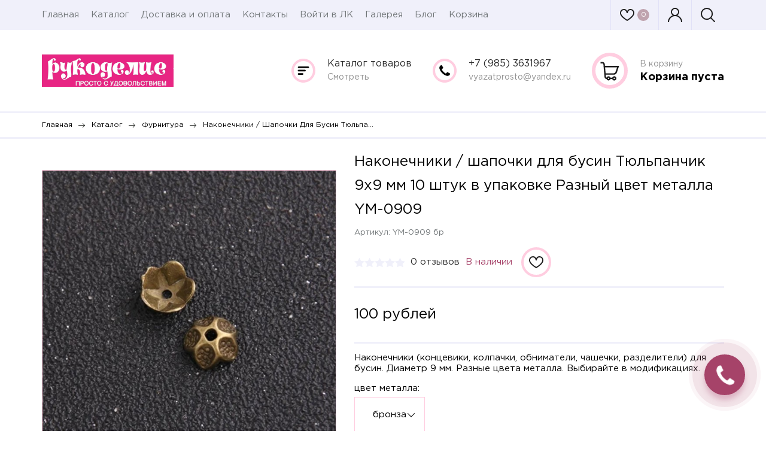

--- FILE ---
content_type: text/html; charset=utf-8
request_url: https://xn--80adp3aaehjfe9h6a.xn--p1ai/goods/Nakonechniki-shapochki-dlya-busin-Tyulpanchik-9h9-mm-10-shtuk-v-upakovke-Raznyj-cvet-metalla-YM
body_size: 47407
content:
<!DOCTYPE html PUBLIC "-//W3C//DTD XHTML 1.0 Strict//EN" "http://www.w3.org/TR/xhtml1/DTD/xhtml1-strict.dtd">
<html xmlns="http://www.w3.org/1999/xhtml" xml:lang="ru" lang="ru">
<head>
  
  <title>Наконечники / шапочки для бусин Тюльпанчик 9х9 мм 10 штук в упаковке Разный цвет металла YМ-0909 | интернет магазин Рукоделие: Просто с удовольствием</title>
  <meta name="yandex-verification" content="206af1db058cf6d5" />
  <meta name="google-site-verification" content="oQu3JI7AACHqJyJPmi7lFCi62kIVqWMllZbw5mwlqSY" />
  <meta name="description" content="Купить наконечники/ колпачки/ чашечки для бусин 9 мм в интернет магазине в Долгопрудном и с доставкой по РФ. Оплата при получении. +7 985 363 19 67" />
  <meta name="keywords" content="Наконечники / шапочки для бусин Тюльпанчик 9х9 мм 10 штук в упаковке Разный цвет металла YМ-0909 | интернет магазин Рукоделие: Просто с удовольствием" />
  <meta http-equiv="X-UA-Compatible" content="IE=11" />
  <meta http-equiv="Content-Type" content="text/html; charset=utf-8" />
  <meta http-equiv="Content-Language" content="ru" />
  <meta name="viewport" content="width=device-width, initial-scale=1.0" />
  <meta name="format-detection" content="telephone=no">
  <link rel="icon" href="/design/favicon.ico" type="image/x-icon">
  <link rel="shortcut icon" href="/design/favicon.ico" type="image/x-icon">
  
  
    
  
  <link href="https://fonts.googleapis.com/css?family=Ubuntu&display=swap" rel="stylesheet">
  <link href="https://fonts.googleapis.com/css?family=Rubik&display=swap" rel="stylesheet">
  
  <style>
    @font-face {
    	font-family: 'Gotham Pro';
    	src: url('/design/GothamPro-Bold.eot');
    	src: local('/design/Gotham Pro Bold'), local('https://xn--80adp3aaehjfe9h6a.xn--p1ai/design/GothamPro-Bold'),
          	 url('/design/GothamPro-Bold.eot?#iefix') format('embedded-opentype'),
          	 url('/design/GothamPro-Bold.woff') format('woff'),
          	 url('/design/GothamPro-Bold.ttf') format('truetype');
    	font-weight: bold;
    	font-style: normal;
    }
    
    @font-face {
    	font-family: 'Gotham Pro';
    	src: url('/design/GothamPro.eot');
    	src: local('/design/Gotham Pro'), local('https://xn--80adp3aaehjfe9h6a.xn--p1ai/design/GothamPro'),
          	 url('/design/GothamPro.eot?#iefix') format('embedded-opentype'),
          	 url('/design/GothamPro.woff') format('woff'),
          	 url('/design/GothamPro.ttf') format('truetype');
    	font-weight: normal;
    	font-style: normal;
    }
  </style>
  
  
  
  <link rel="stylesheet" type="text/css" href="/design//forall/css/jquery-ui/jquery.ui.all.min.css">
  <link rel="stylesheet" type="text/css" href="/design/jquery.fancybox.css?design=hobby">
  <link rel="stylesheet" type="text/css" href="/design/main.css?design=hobby&lc=1765727000">
  
  
  <noscript>
    <link rel="stylesheet" type="text/css" href="/design/noscript.css?design=hobby&lc=1765727000">
  </noscript>
  
  
  <script type="text/javascript" src="/design/forall.js?design=hobby&lc=1765727000"></script>
  <script type="text/javascript" src="/design/main.js?design=hobby&lc=1765727000"></script>
  <script src="https://unpkg.com/current-device/umd/current-device.min.js"></script>
  
  
    
  
  <script type="text/javascript">$(document).ready(function () { $('.wrapper').removeClass('nojs'); });</script>
  
  
  <script>
  $(function(){
    funcForAllPages();
  })
  </script>
  
  
      <script type="text/javascript">
      // Запуск основных скриптов для страницы Товар
      $(function () { goodsPage(); });
    </script>
  
    <style>
      #ui-datepicker-div {display: none;}
    </style>
    
    
      
  
  </head>
<body class="">
  <div class="wrapper nojs">
    
    <div class="content-wrapper">
    
    <noscript>
      <div class="noscript"> 
        <div class="noscript-inner"> 
          <h4><strong>Мы заметили, что у Вас выключен JavaScript.</strong></h4>
          <h5>Необходимо включить его для корректной работы сайта.</h5>
        </div> 
      </div>
    </noscript>
    
    
    <header id="header">
      <div class="header-top">
        <div class="container">
          <div class="menu-wrap">
            <div class="main_menu-button"><span class="svg-menu"></span></div>
            <nav class="menu main_menu" itemscope itemtype="https://schema.org/SiteNavigationElement">
                
                                                                    <a href="https://xn--80adp3aaehjfe9h6a.xn--p1ai/page/Главная" class=" unselectable" title="Мы рады видеть Вас в нашем магазине &quot;Рукоделие: просто с удовольствием!&quot;" itemprop="url">Главная</a>
                                      <a href="https://xn--80adp3aaehjfe9h6a.xn--p1ai/catalog" class=" unselectable" title="Полный список товаров на сайте" itemprop="url">Каталог</a>
                                      <a href="https://xn--80adp3aaehjfe9h6a.xn--p1ai/page/Dostavka-i-oplata" class=" unselectable" title="Доставка и оплата" itemprop="url">Доставка и оплата</a>
                                      <a href="https://xn--80adp3aaehjfe9h6a.xn--p1ai/feedback" class=" unselectable" title="Связь с администрацией магазина" itemprop="url">Контакты</a>
                                      <a href="https://xn--80adp3aaehjfe9h6a.xn--p1ai/user/login" class=" unselectable" title="Вход в личный кабинет покупателя" itemprop="url">Войти в ЛК</a>
                                      <a href="https://xn--80adp3aaehjfe9h6a.xn--p1ai/page/Galereya" class=" unselectable" title="Галерея" itemprop="url">Галерея</a>
                                      <a href="https://xn--80adp3aaehjfe9h6a.xn--p1ai/page/Blog" class=" unselectable" title="Блог" itemprop="url">Блог</a>
                                      <a href="https://xn--80adp3aaehjfe9h6a.xn--p1ai/cart" class=" unselectable" title="Ваша корзина" itemprop="url">Корзина</a>
                                                                
            </nav>
            <div class="overflowMenu"></div>  
          </div>
          <div class="header-actions-wrap">
            
                        
            
            <a href="https://xn--80adp3aaehjfe9h6a.xn--p1ai/user/favorites" class="favorites favorites-js nocompare favorite-message" title="Избранные товары">
              <span class="svg-favorites"></span>
              
              <span class="favoritesGoodsCount count-circle">0</span>
            </a>
           
            <a class="user-wrap loginUrl" href="https://xn--80adp3aaehjfe9h6a.xn--p1ai/user/login" title="Авторизация"><span class="svg-user"></span></a>
            
            <div class="serach-js-button" title="Поиск">
              <span class="svg-search"></span>
              
            </div>
          </div>
          
          <div class="search">
            <form id="search_form" class="search_form" action="https://xn--80adp3aaehjfe9h6a.xn--p1ai/search/quick" method="get" title="Поиск по магазину">
              <input type="hidden" name="goods_search_field_id" value="0">
              <input placeholder="Введите поисковый запрос" type="text" name="q" value="" class="search-string" autocomplete="off">
              <button type="reset" title="Очистить" class="search-reset"></button>
              <button title="Искать" class="search-submit">Поиск</button>
              <div id="search-result" style="display: none;">
                <div class="inner">
                  <div class="result-category"></div>
                  <div class="result-goods"></div>
                </div>
              </div>   
            </form>
          </div>
        </div>
      </div>
      <div class="header-middle">
        <div class="container">
            
          
          <div class="logo">
            <a href="https://xn--80adp3aaehjfe9h6a.xn--p1ai/" title="Магазин пряжи, товаров для рукоделия и декорирования">
              <img src="/design/logo.png?lc=1650548363" />
            </a>
          </div>
          
          <div class="info-wrp">
            <div class="info-col catalog">
                <div class="info-col__text">
                  <div><a href="https://xn--80adp3aaehjfe9h6a.xn--p1ai/catalog">Каталог товаров</a></div>
                  <div><a href="https://xn--80adp3aaehjfe9h6a.xn--p1ai/catalog">Смотреть</a></div>
                </div>
                <div class="catalog_dropdown">
                  <div class="catalogWrp" itemscope itemtype="https://schema.org/SiteNavigationElement">
                                          <ul class="accordion lvl0">                        <li  class="top-catalog-lvl0 parent">
                          <a href="https://xn--80adp3aaehjfe9h6a.xn--p1ai/catalog/Пряжа" class="accAnchor  link-lvl0 parent" title="Пряжа">Пряжа</a>
                                                                                        <ul class="accordion lvl1">                        <li  class="top-catalog-lvl1 ">
                          <a href="https://xn--80adp3aaehjfe9h6a.xn--p1ai/catalog/ARossiya" class="accAnchor  link-lvl1 " title="ADELIA Россия">ADELIA Россия</a>
                        </li>                                                                                        <li  class="top-catalog-lvl1 ">
                          <a href="https://xn--80adp3aaehjfe9h6a.xn--p1ai/catalog/ALIZE-Турция" class="accAnchor  link-lvl1 " title="ALIZE Турция">ALIZE Турция</a>
                        </li>                                                                                        <li  class="top-catalog-lvl1 ">
                          <a href="https://xn--80adp3aaehjfe9h6a.xn--p1ai/catalog/Altin-Basak-Turciya" class="accAnchor  link-lvl1 " title="Altin Basak Турция">Altin Basak Турция</a>
                        </li>                                                                                        <li  class="top-catalog-lvl1 ">
                          <a href="https://xn--80adp3aaehjfe9h6a.xn--p1ai/catalog/ARTLAND-Rossiya" class="accAnchor  link-lvl1 " title="ARTLAND (Артлэнд) Россия">ARTLAND (Артлэнд) Россия</a>
                        </li>                                                                                        <li  class="top-catalog-lvl1 ">
                          <a href="https://xn--80adp3aaehjfe9h6a.xn--p1ai/catalog/ASTRA-DESIGN-yuAR" class="accAnchor  link-lvl1 " title="ASTRA DESIGN ЮАР">ASTRA DESIGN ЮАР</a>
                        </li>                                                                                        <li  class="top-catalog-lvl1 ">
                          <a href="https://xn--80adp3aaehjfe9h6a.xn--p1ai/catalog/Astra-Premium" class="accAnchor  link-lvl1 " title="Astra Premium Россия">Astra Premium Россия</a>
                        </li>                                                                                        <li  class="top-catalog-lvl1 ">
                          <a href="https://xn--80adp3aaehjfe9h6a.xn--p1ai/catalog/AUSTERMANN-Germaniya" class="accAnchor  link-lvl1 " title="AUSTERMANN Германия">AUSTERMANN Германия</a>
                        </li>                                                                                        <li  class="top-catalog-lvl1 ">
                          <a href="https://xn--80adp3aaehjfe9h6a.xn--p1ai/catalog/Pryazha-Chanté" class="accAnchor  link-lvl1 " title="Chanté Турция">Chanté Турция</a>
                        </li>                                                                                        <li  class="top-catalog-lvl1 ">
                          <a href="https://xn--80adp3aaehjfe9h6a.xn--p1ai/catalog/COLOR-CITY-kitai" class="accAnchor  link-lvl1 " title="COLOR CITY Китай">COLOR CITY Китай</a>
                        </li>                                                                                        <li  class="top-catalog-lvl1 ">
                          <a href="https://xn--80adp3aaehjfe9h6a.xn--p1ai/catalog/DROPS-DESIGN-Norvegiya" class="accAnchor  link-lvl1 " title="DROPS DESIGN Норвегия">DROPS DESIGN Норвегия</a>
                        </li>                                                                                        <li  class="top-catalog-lvl1 ">
                          <a href="https://xn--80adp3aaehjfe9h6a.xn--p1ai/catalog/Pryazha-4" class="accAnchor  link-lvl1 " title="ETROFIL Турция - Италия">ETROFIL Турция - Италия</a>
                        </li>                                                                                        <li  class="top-catalog-lvl1 ">
                          <a href="https://xn--80adp3aaehjfe9h6a.xn--p1ai/catalog/FIBRA-NATURA-Turciya" class="accAnchor  link-lvl1 " title="FIBRA NATURA Турция">FIBRA NATURA Турция</a>
                        </li>                                                                                        <li  class="top-catalog-lvl1 ">
                          <a href="https://xn--80adp3aaehjfe9h6a.xn--p1ai/catalog/GAZZAL-Turciya" class="accAnchor  link-lvl1 " title="GAZZAL Турция">GAZZAL Турция</a>
                        </li>                                                                                        <li  class="top-catalog-lvl1 ">
                          <a href="https://xn--80adp3aaehjfe9h6a.xn--p1ai/catalog/HIMALAYA-Турция" class="accAnchor  link-lvl1 " title="HIMALAYA Турция">HIMALAYA Турция</a>
                        </li>                                                                                        <li  class="top-catalog-lvl1 ">
                          <a href="https://xn--80adp3aaehjfe9h6a.xn--p1ai/catalog/INFINITY-DESIGN-Норвегия" class="accAnchor  link-lvl1 " title="INFINITY DESIGN Норвегия">INFINITY DESIGN Норвегия</a>
                        </li>                                                                                        <li  class="top-catalog-lvl1 ">
                          <a href="https://xn--80adp3aaehjfe9h6a.xn--p1ai/catalog/JINA-Китай" class="accAnchor  link-lvl1 " title="JINA Китай">JINA Китай</a>
                        </li>                                                                                        <li  class="top-catalog-lvl1 ">
                          <a href="https://xn--80adp3aaehjfe9h6a.xn--p1ai/catalog/LA-FILATI-KNR" class="accAnchor  link-lvl1 " title="LA FILATI КНР">LA FILATI КНР</a>
                        </li>                                                                                        <li  class="top-catalog-lvl1 ">
                          <a href="https://xn--80adp3aaehjfe9h6a.xn--p1ai/catalog/Laines-du-Nord-Italiya" class="accAnchor  link-lvl1 " title="Laines du Nord Италия">Laines du Nord Италия</a>
                        </li>                                                                                        <li  class="top-catalog-lvl1 ">
                          <a href="https://xn--80adp3aaehjfe9h6a.xn--p1ai/catalog/LANA-GROSSA-Germaniya" class="accAnchor  link-lvl1 " title="LANA GROSSA Германия">LANA GROSSA Германия</a>
                        </li>                                                                                        <li  class="top-catalog-lvl1 ">
                          <a href="https://xn--80adp3aaehjfe9h6a.xn--p1ai/catalog/LANA-GATTO-Italiya" class="accAnchor  link-lvl1 " title="LANA GATTO Италия">LANA GATTO Италия</a>
                        </li>                                                                                        <li  class="top-catalog-lvl1 ">
                          <a href="https://xn--80adp3aaehjfe9h6a.xn--p1ai/catalog/LANG-YARNS-Shvejcariya" class="accAnchor  link-lvl1 " title="LANG YARNS Швейцария">LANG YARNS Швейцария</a>
                        </li>                                                                                        <li  class="top-catalog-lvl1 ">
                          <a href="https://xn--80adp3aaehjfe9h6a.xn--p1ai/catalog/Lanoso-Turciya" class="accAnchor  link-lvl1 " title="Lanoso Турция">Lanoso Турция</a>
                        </li>                                                                                        <li  class="top-catalog-lvl1 ">
                          <a href="https://xn--80adp3aaehjfe9h6a.xn--p1ai/catalog/Pryazha" class="accAnchor  link-lvl1 " title="Menca КНР">Menca КНР</a>
                        </li>                                                                                        <li  class="top-catalog-lvl1 ">
                          <a href="https://xn--80adp3aaehjfe9h6a.xn--p1ai/catalog/NAKO-Turciya" class="accAnchor  link-lvl1 " title="NAKO Турция">NAKO Турция</a>
                        </li>                                                                                        <li  class="top-catalog-lvl1 ">
                          <a href="https://xn--80adp3aaehjfe9h6a.xn--p1ai/catalog/Naturafil" class="accAnchor  link-lvl1 " title="Naturafil Италия/ Перу">Naturafil Италия/ Перу</a>
                        </li>                                                                                        <li  class="top-catalog-lvl1 ">
                          <a href="https://xn--80adp3aaehjfe9h6a.xn--p1ai/catalog/Pryazha-3" class="accAnchor  link-lvl1 " title="NAZLI GELIN Турция">NAZLI GELIN Турция</a>
                        </li>                                                                                        <li  class="top-catalog-lvl1 ">
                          <a href="https://xn--80adp3aaehjfe9h6a.xn--p1ai/catalog/Parswool" class="accAnchor  link-lvl1 " title="Parswool">Parswool</a>
                        </li>                                                                                        <li  class="top-catalog-lvl1 ">
                          <a href="https://xn--80adp3aaehjfe9h6a.xn--p1ai/catalog/Rozetti-Turciya" class="accAnchor  link-lvl1 " title="Rozetti  Турция">Rozetti  Турция</a>
                        </li>                                                                                        <li  class="top-catalog-lvl1 ">
                          <a href="https://xn--80adp3aaehjfe9h6a.xn--p1ai/catalog/SANDNES-GARN-Norvegia" class="accAnchor  link-lvl1 " title="SANDNES GARN Норвегия">SANDNES GARN Норвегия</a>
                        </li>                                                                                        <li  class="top-catalog-lvl1 ">
                          <a href="https://xn--80adp3aaehjfe9h6a.xn--p1ai/catalog/VITA-Indiya" class="accAnchor  link-lvl1 " title="VITA Индия">VITA Индия</a>
                        </li>                                                                                        <li  class="top-catalog-lvl1 ">
                          <a href="https://xn--80adp3aaehjfe9h6a.xn--p1ai/catalog/Pryazha-WOOL-SEA-Italiya-Kitaj" class="accAnchor  link-lvl1 " title="WOOL SEA Италия-Китай">WOOL SEA Италия-Китай</a>
                        </li>                                                                                        <li  class="top-catalog-lvl1 ">
                          <a href="https://xn--80adp3aaehjfe9h6a.xn--p1ai/catalog/YARNART-Турция" class="accAnchor  link-lvl1 " title="YARNART Турция">YARNART Турция</a>
                        </li>                                                                                        <li  class="top-catalog-lvl1 ">
                          <a href="https://xn--80adp3aaehjfe9h6a.xn--p1ai/catalog/Pryazha-ARAHNA-Rossiya" class="accAnchor  link-lvl1 " title="АРАХНА Россия">АРАХНА Россия</a>
                        </li>                                                                                        <li  class="top-catalog-lvl1 ">
                          <a href="https://xn--80adp3aaehjfe9h6a.xn--p1ai/catalog/VyaZ-Rossiya-Kitaj-2" class="accAnchor  link-lvl1 " title="ВЯЗЬ Россия-Китай">ВЯЗЬ Россия-Китай</a>
                        </li>                                                                                        <li  class="top-catalog-lvl1 ">
                          <a href="https://xn--80adp3aaehjfe9h6a.xn--p1ai/catalog/Пехорка-Россия" class="accAnchor  link-lvl1 " title="ПЕХОРКА (Пехорский текстиль) Россия">ПЕХОРКА (Пехорский текстиль) Россия</a>
                        </li>                                                                                        <li  class="top-catalog-lvl1 ">
                          <a href="https://xn--80adp3aaehjfe9h6a.xn--p1ai/catalog/Троицкая-Камвольная-фабрика-Россия" class="accAnchor  link-lvl1 " title="Троицкая Камвольная фабрика Россия">Троицкая Камвольная фабрика Россия</a>
                        </li>                                                                                        <li  class="top-catalog-lvl1 ">
                          <a href="https://xn--80adp3aaehjfe9h6a.xn--p1ai/catalog/KAMTeKS-Rossiya" class="accAnchor  link-lvl1 " title="КАМТЕКС Россия">КАМТЕКС Россия</a>
                        </li>                                                                                        <li  class="top-catalog-lvl1 ">
                          <a href="https://xn--80adp3aaehjfe9h6a.xn--p1ai/catalog/PNK-IM-KIROVA-Rossiya" class="accAnchor  link-lvl1 " title="ПНК ИМ.КИРОВА Россия">ПНК ИМ.КИРОВА Россия</a>
                        </li>                                                                                        <li  class="top-catalog-lvl1 ">
                          <a href="https://xn--80adp3aaehjfe9h6a.xn--p1ai/catalog/Pryazha-Shvejtorg-Rossiya-Turciya-Kitaj" class="accAnchor  link-lvl1 " title="Швейторг Россия/Турция/Китай">Швейторг Россия/Турция/Китай</a>
                        </li>                                                                                        <li  class="top-catalog-lvl1 ">
                          <a href="https://xn--80adp3aaehjfe9h6a.xn--p1ai/catalog/Nosochnaya-pryazha" class="accAnchor  link-lvl1 " title="Носочная пряжа">Носочная пряжа</a>
                        </li>                                                                                        <li  class="top-catalog-lvl1 ">
                          <a href="https://xn--80adp3aaehjfe9h6a.xn--p1ai/catalog/Pryazha-s-lyureksom-i-pajetkami" class="accAnchor  link-lvl1 " title="Пряжа с люрексом пайетками и с металлическим блеском">Пряжа с люрексом пайетками и с металлическим блеском</a>
                        </li>                                                                                        <li  class="top-catalog-lvl1 ">
                          <a href="https://xn--80adp3aaehjfe9h6a.xn--p1ai/catalog/Pryazha-dlya-detej" class="accAnchor  link-lvl1 " title="Пряжа для детей">Пряжа для детей</a>
                        </li>                                                                                        <li  class="top-catalog-lvl1 ">
                          <a href="https://xn--80adp3aaehjfe9h6a.xn--p1ai/catalog/Tonkaya-pryazha-dlya-kryuchka" class="accAnchor  link-lvl1 " title="Тонкая пряжа для крючка">Тонкая пряжа для крючка</a>
                        </li>                                                                                        <li  class="top-catalog-lvl1 ">
                          <a href="https://xn--80adp3aaehjfe9h6a.xn--p1ai/catalog/Kashemirovaya-pryazha" class="accAnchor  link-lvl1 " title="Кашемировая пряжа">Кашемировая пряжа</a>
                        </li>                                                                                        <li  class="top-catalog-lvl1 ">
                          <a href="https://xn--80adp3aaehjfe9h6a.xn--p1ai/catalog/Moherovaya-pryazha" class="accAnchor  link-lvl1 " title="Мохеровая пряжа">Мохеровая пряжа</a>
                        </li>                                                                                        <li  class="top-catalog-lvl1 ">
                          <a href="https://xn--80adp3aaehjfe9h6a.xn--p1ai/catalog/Pryazha-ruchnogo-krasheniya-HAND-DYED" class="accAnchor  link-lvl1 " title="Пряжа ручного крашения  HAND DYED">Пряжа ручного крашения  HAND DYED</a>
                        </li>                                                                                        <li  class="top-catalog-lvl1 ">
                          <a href="https://xn--80adp3aaehjfe9h6a.xn--p1ai/catalog/Lnyanaya-pryazha" class="accAnchor  link-lvl1 " title="Льняная пряжа">Льняная пряжа</a>
                        </li>                                                                                        <li  class="top-catalog-lvl1 ">
                          <a href="https://xn--80adp3aaehjfe9h6a.xn--p1ai/catalog/Pryazha-c-gradientom" class="accAnchor  link-lvl1 " title="Пряжа c градиентом, секционная и другая пряжа с переходом цвета">Пряжа c градиентом, секционная и другая пряжа с переходом цвета</a>
                        </li>                                                                                        <li  class="top-catalog-lvl1 ">
                          <a href="https://xn--80adp3aaehjfe9h6a.xn--p1ai/catalog/Plyushevaya-pryazha" class="accAnchor  link-lvl1 " title="Плюшевая пряжа">Плюшевая пряжа</a>
                        </li>                                                                                        <li  class="top-catalog-lvl1 ">
                          <a href="https://xn--80adp3aaehjfe9h6a.xn--p1ai/catalog/Tolstaya-pryazha" class="accAnchor  link-lvl1 " title="Толстая пряжа">Толстая пряжа</a>
                        </li>                                                                                        <li  class="top-catalog-lvl1 ">
                          <a href="https://xn--80adp3aaehjfe9h6a.xn--p1ai/catalog/Polusherstyanaya-pryazha" class="accAnchor  link-lvl1 " title="Полушерстяная пряжа">Полушерстяная пряжа</a>
                        </li>                                                                                        <li  class="top-catalog-lvl1 ">
                          <a href="https://xn--80adp3aaehjfe9h6a.xn--p1ai/catalog/Dzhut-shpagat" class="accAnchor  link-lvl1 " title="Джут, шпагат">Джут, шпагат</a>
                        </li>                                                                                        <li  class="top-catalog-lvl1 ">
                          <a href="https://xn--80adp3aaehjfe9h6a.xn--p1ai/catalog/Hlopkovaya-pryazha" class="accAnchor  link-lvl1 " title="Хлопковая пряжа">Хлопковая пряжа</a>
                        </li>                                                                                        <li  class="top-catalog-lvl1 ">
                          <a href="https://xn--80adp3aaehjfe9h6a.xn--p1ai/catalog/Pryazha-dlya-vyazaniya-igrushek-Amigurumi" class="accAnchor  link-lvl1 " title="Пряжа для вязания игрушек Амигуруми">Пряжа для вязания игрушек Амигуруми</a>
                        </li>                                                                                        <li  class="top-catalog-lvl1 ">
                          <a href="https://xn--80adp3aaehjfe9h6a.xn--p1ai/catalog/Letnyaya-pryazha" class="accAnchor  link-lvl1 " title="Летняя пряжа">Летняя пряжа</a>
                        </li>                                                                                        <li  class="top-catalog-lvl1 ">
                          <a href="https://xn--80adp3aaehjfe9h6a.xn--p1ai/catalog/Chistosherstyanaya-pryazha" class="accAnchor  link-lvl1 " title="Чистошерстяная пряжа">Чистошерстяная пряжа</a>
                        </li>                                                                                        <li  class="top-catalog-lvl1 ">
                          <a href="https://xn--80adp3aaehjfe9h6a.xn--p1ai/catalog/Merinosovaya-pryazha" class="accAnchor  link-lvl1 " title="Мериносовая пряжа">Мериносовая пряжа</a>
                        </li>                                                                                        <li  class="top-catalog-lvl1 ">
                          <a href="https://xn--80adp3aaehjfe9h6a.xn--p1ai/catalog/Pryazha-c-Alpaka" class="accAnchor  link-lvl1 " title="Пряжа c Альпака">Пряжа c Альпака</a>
                        </li>                                                                                        <li  class="top-catalog-lvl1 ">
                          <a href="https://xn--80adp3aaehjfe9h6a.xn--p1ai/catalog/Pryazha-s-Angoroj" class="accAnchor  link-lvl1 " title="Пряжа с Ангорой">Пряжа с Ангорой</a>
                        </li>                                                                                        <li  class="top-catalog-lvl1 ">
                          <a href="https://xn--80adp3aaehjfe9h6a.xn--p1ai/catalog/Pryazha-s-bambukom" class="accAnchor  link-lvl1 " title="Пряжа с бамбуком">Пряжа с бамбуком</a>
                        </li>                                                                                        <li  class="top-catalog-lvl1 ">
                          <a href="https://xn--80adp3aaehjfe9h6a.xn--p1ai/catalog/Pryazha-s-shelkom" class="accAnchor  link-lvl1 " title="Пряжа с шелком">Пряжа с шелком</a>
                        </li>                                                                                        <li  class="top-catalog-lvl1 ">
                          <a href="https://xn--80adp3aaehjfe9h6a.xn--p1ai/catalog/Pryazha-petlyami-dlya-vyazaniya-rukami" class="accAnchor  link-lvl1 " title="Пряжа петлями для вязания руками">Пряжа петлями для вязания руками</a>
                        </li>                                                                                        <li  class="top-catalog-lvl1 ">
                          <a href="https://xn--80adp3aaehjfe9h6a.xn--p1ai/catalog/Buklirovannaya-pryazha" class="accAnchor  link-lvl1 " title="Буклированная пряжа (букле)">Буклированная пряжа (букле)</a>
                        </li>                                                                                        <li  class="top-catalog-lvl1 ">
                          <a href="https://xn--80adp3aaehjfe9h6a.xn--p1ai/catalog/Pryazha-s-Norkoj-enotom-Sobolem" class="accAnchor  link-lvl1 " title="Пряжа с Норкой, Енотом, Соболем">Пряжа с Норкой, Енотом, Соболем</a>
                        </li>                                                                                        <li  class="top-catalog-lvl1 ">
                          <a href="https://xn--80adp3aaehjfe9h6a.xn--p1ai/catalog/Pryazha-dlya-sumok-ryukzakov-kovrikov-i-korzin" class="accAnchor  link-lvl1 " title="Пряжа для сумок, рюкзаков, ковриков и корзин">Пряжа для сумок, рюкзаков, ковриков и корзин</a>
                        </li>                      </ul></li>                                                                  <li  class="top-catalog-lvl0 parent">
                          <a href="https://xn--80adp3aaehjfe9h6a.xn--p1ai/catalog/instrumenty-i-acsessuary" class="accAnchor  link-lvl0 parent" title="Инструменты, Материалы и Аксессуары">Инструменты, Материалы и Аксессуары</a>
                                                                                        <ul class="accordion lvl1">                        <li  class="top-catalog-lvl1 parent">
                          <a href="https://xn--80adp3aaehjfe9h6a.xn--p1ai/catalog/Instrumenty-Materialy-i-Aksessuary-dlya-feltinga-i-valyaniya" class="accAnchor  link-lvl1 parent" title="Валяние: материалы, инструменты и аксессуары">Валяние: материалы, инструменты и аксессуары</a>
                                                                                        <ul class="accordion lvl2">                        <li  class="top-catalog-lvl2 ">
                          <a href="https://xn--80adp3aaehjfe9h6a.xn--p1ai/catalog/Sherst-dlya-valyaniya" class="accAnchor  link-lvl2 " title="Шерсть для валяния">Шерсть для валяния</a>
                        </li>                                                                                        <li  class="top-catalog-lvl2 ">
                          <a href="https://xn--80adp3aaehjfe9h6a.xn--p1ai/catalog/Igly-dlya-valyaniya" class="accAnchor  link-lvl2 " title="Иглы для валяния">Иглы для валяния</a>
                        </li>                                                                                        <li  class="top-catalog-lvl2 ">
                          <a href="https://xn--80adp3aaehjfe9h6a.xn--p1ai/catalog/Fetr-войлок" class="accAnchor  link-lvl2 " title="Фетр (войлок)">Фетр (войлок)</a>
                        </li>                                                                                        <li  class="top-catalog-lvl2 ">
                          <a href="https://xn--80adp3aaehjfe9h6a.xn--p1ai/catalog/Instrumenty-materialy-i-Aksessuary-dlya-feltinga-i-valyaniya-3" class="accAnchor  link-lvl2 " title="Бусины, шарики, шнуры, кружки и другие заготовки из фетра.">Бусины, шарики, шнуры, кружки и другие заготовки из фетра.</a>
                        </li>                      </ul></li>                                                                  <li  class="top-catalog-lvl1 parent">
                          <a href="https://xn--80adp3aaehjfe9h6a.xn--p1ai/catalog/Instrumenty-materialy-i-aksessuary-dlya-vyshivki" class="accAnchor  link-lvl1 parent" title="Вышивание: Инструменты, материалы и аксессуары для вышивки">Вышивание: Инструменты, материалы и аксессуары для вышивки</a>
                                                                                        <ul class="accordion lvl2">                        <li  class="top-catalog-lvl2 ">
                          <a href="https://xn--80adp3aaehjfe9h6a.xn--p1ai/catalog/Kanva-len-i-tkani-dlya-vyshivki" class="accAnchor  link-lvl2 " title="Канва, лен и ткани для вышивки">Канва, лен и ткани для вышивки</a>
                        </li>                                                                                        <li  class="top-catalog-lvl2 ">
                          <a href="https://xn--80adp3aaehjfe9h6a.xn--p1ai/catalog/Muline-ANCHOR-Franciya" class="accAnchor  link-lvl2 " title="Мулине ANCHOR Франция">Мулине ANCHOR Франция</a>
                        </li>                                                                                        <li  class="top-catalog-lvl2 ">
                          <a href="https://xn--80adp3aaehjfe9h6a.xn--p1ai/catalog/Muline-FINCA-PRESENCIA" class="accAnchor  link-lvl2 " title="Мулине FINСA PRESENCIA Испания">Мулине FINСA PRESENCIA Испания</a>
                        </li>                                                                                        <li  class="top-catalog-lvl2 ">
                          <a href="https://xn--80adp3aaehjfe9h6a.xn--p1ai/catalog/Muline-fabriki-Kirova-kirovskoe" class="accAnchor  link-lvl2 " title="Мулине фабрики Кирова (кировское)">Мулине фабрики Кирова (кировское)</a>
                        </li>                                                                                        <li  class="top-catalog-lvl2 ">
                          <a href="https://xn--80adp3aaehjfe9h6a.xn--p1ai/catalog/Niti-dlya-vyshivaniya" class="accAnchor  link-lvl2 " title="Нити для вышивания бисером">Нити для вышивания бисером</a>
                        </li>                                                                                        <li  class="top-catalog-lvl2 ">
                          <a href="https://xn--80adp3aaehjfe9h6a.xn--p1ai/catalog/Pyalcy-dlya-vyshivaniya" class="accAnchor  link-lvl2 " title="Пяльцы для вышивания">Пяльцы для вышивания</a>
                        </li>                                                                                        <li  class="top-catalog-lvl2 ">
                          <a href="https://xn--80adp3aaehjfe9h6a.xn--p1ai/catalog/Stanki-dlya-vyshivaniya" class="accAnchor  link-lvl2 " title="Станки для вышивания">Станки для вышивания</a>
                        </li>                      </ul></li>                                                                  <li  class="top-catalog-lvl1 parent">
                          <a href="https://xn--80adp3aaehjfe9h6a.xn--p1ai/catalog/Instrumenty-i-aksessuary-dlya-vyazaniya" class="accAnchor  link-lvl1 parent" title="Вязание: Инструменты и аксессуары">Вязание: Инструменты и аксессуары</a>
                                                                                        <ul class="accordion lvl2">                        <li  class="top-catalog-lvl2 ">
                          <a href="https://xn--80adp3aaehjfe9h6a.xn--p1ai/catalog/ADDI-Germaniya" class="accAnchor  link-lvl2 " title="ADDI Германия">ADDI Германия</a>
                        </li>                                                                                        <li  class="top-catalog-lvl2 ">
                          <a href="https://xn--80adp3aaehjfe9h6a.xn--p1ai/catalog/KATIA-instrumenty-dlya-vyazaniya" class="accAnchor  link-lvl2 " title="KATIA инструменты для вязания">KATIA инструменты для вязания</a>
                        </li>                                                                                        <li  class="top-catalog-lvl2 ">
                          <a href="https://xn--80adp3aaehjfe9h6a.xn--p1ai/catalog/KNIT-PRO-Indiya" class="accAnchor  link-lvl2 " title="KNIT PRO Индия">KNIT PRO Индия</a>
                        </li>                                                                                        <li  class="top-catalog-lvl2 ">
                          <a href="https://xn--80adp3aaehjfe9h6a.xn--p1ai/catalog/LANA-GROSSA-Germaniya-2" class="accAnchor  link-lvl2 " title="LANA GROSSA Германия">LANA GROSSA Германия</a>
                        </li>                                                                                        <li  class="top-catalog-lvl2 ">
                          <a href="https://xn--80adp3aaehjfe9h6a.xn--p1ai/catalog/LYKKE-SShA" class="accAnchor  link-lvl2 " title="LYKKE США">LYKKE США</a>
                        </li>                                                                                        <li  class="top-catalog-lvl2 ">
                          <a href="https://xn--80adp3aaehjfe9h6a.xn--p1ai/catalog/PONY-Indiya" class="accAnchor  link-lvl2 " title="PONY Индия">PONY Индия</a>
                        </li>                                                                                        <li  class="top-catalog-lvl2 ">
                          <a href="https://xn--80adp3aaehjfe9h6a.xn--p1ai/catalog/MAXWELL-Kitaj" class="accAnchor  link-lvl2 " title="MAXWELL Китай">MAXWELL Китай</a>
                        </li>                                                                                        <li  class="top-catalog-lvl2 ">
                          <a href="https://xn--80adp3aaehjfe9h6a.xn--p1ai/catalog/HEMLINE-Avstraliya" class="accAnchor  link-lvl2 " title="HEMLINE Австралия">HEMLINE Австралия</a>
                        </li>                                                                                        <li  class="top-catalog-lvl2 ">
                          <a href="https://xn--80adp3aaehjfe9h6a.xn--p1ai/catalog/TULIP-instrumenty-i-aksessuary-dlya-vyazaniya-yaponiya" class="accAnchor  link-lvl2 " title="TULIP Япония инструменты и аксессуары для вязания">TULIP Япония инструменты и аксессуары для вязания</a>
                        </li>                                                                                        <li  class="top-catalog-lvl2 ">
                          <a href="https://xn--80adp3aaehjfe9h6a.xn--p1ai/catalog/PRYM-Germaniya" class="accAnchor  link-lvl2 " title="PRYM Германия">PRYM Германия</a>
                        </li>                                                                                        <li  class="top-catalog-lvl2 ">
                          <a href="https://xn--80adp3aaehjfe9h6a.xn--p1ai/catalog/Krugovye-spicy-na-leske" class="accAnchor  link-lvl2 " title="Круговые спицы на леске">Круговые спицы на леске</a>
                        </li>                                                                                        <li  class="top-catalog-lvl2 ">
                          <a href="https://xn--80adp3aaehjfe9h6a.xn--p1ai/catalog/Chulochnye-spicy" class="accAnchor  link-lvl2 " title="Чулочные спицы">Чулочные спицы</a>
                        </li>                                                                                        <li  class="top-catalog-lvl2 ">
                          <a href="https://xn--80adp3aaehjfe9h6a.xn--p1ai/catalog/Razjemnye-spicy" class="accAnchor  link-lvl2 " title="Разъемные спицы">Разъемные спицы</a>
                        </li>                                                                                        <li  class="top-catalog-lvl2 ">
                          <a href="https://xn--80adp3aaehjfe9h6a.xn--p1ai/catalog/Nabory-spic" class="accAnchor  link-lvl2 " title="Наборы спиц">Наборы спиц</a>
                        </li>                                                                                        <li  class="top-catalog-lvl2 ">
                          <a href="https://xn--80adp3aaehjfe9h6a.xn--p1ai/catalog/Nabory-kryuchkov" class="accAnchor  link-lvl2 " title="Наборы крючков">Наборы крючков</a>
                        </li>                                                                                        <li  class="top-catalog-lvl2 ">
                          <a href="https://xn--80adp3aaehjfe9h6a.xn--p1ai/catalog/Metallicheskie-spicy" class="accAnchor  link-lvl2 " title="Металлические спицы">Металлические спицы</a>
                        </li>                                                                                        <li  class="top-catalog-lvl2 ">
                          <a href="https://xn--80adp3aaehjfe9h6a.xn--p1ai/catalog/Derevyannye-spicy" class="accAnchor  link-lvl2 " title="Деревянные спицы">Деревянные спицы</a>
                        </li>                                                                                        <li  class="top-catalog-lvl2 ">
                          <a href="https://xn--80adp3aaehjfe9h6a.xn--p1ai/catalog/Bambukovye-spicy" class="accAnchor  link-lvl2 " title="Бамбуковые спицы">Бамбуковые спицы</a>
                        </li>                                                                                        <li  class="top-catalog-lvl2 ">
                          <a href="https://xn--80adp3aaehjfe9h6a.xn--p1ai/catalog/Vspomogatelnye-spicy" class="accAnchor  link-lvl2 " title="Вспомогательные спицы">Вспомогательные спицы</a>
                        </li>                                                                                        <li  class="top-catalog-lvl2 ">
                          <a href="https://xn--80adp3aaehjfe9h6a.xn--p1ai/catalog/Markery-dlya-vyazaniya" class="accAnchor  link-lvl2 " title="Маркеры для вязания">Маркеры для вязания</a>
                        </li>                                                                                        <li  class="top-catalog-lvl2 ">
                          <a href="https://xn--80adp3aaehjfe9h6a.xn--p1ai/catalog/Schetchiki-ryadov-dlya-vyazaniya" class="accAnchor  link-lvl2 " title="Счетчики рядов для вязания">Счетчики рядов для вязания</a>
                        </li>                                                                                        <li  class="top-catalog-lvl2 ">
                          <a href="https://xn--80adp3aaehjfe9h6a.xn--p1ai/catalog/Ustrojstva-dlya-izgotovleniya-pomponov" class="accAnchor  link-lvl2 " title="Устройства для изготовления помпонов">Устройства для изготовления помпонов</a>
                        </li>                                                                                        <li  class="top-catalog-lvl2 ">
                          <a href="https://xn--80adp3aaehjfe9h6a.xn--p1ai/catalog/Igly-dlya-sshivaniya-trikotazha" class="accAnchor  link-lvl2 " title="Иглы для сшивания трикотажа">Иглы для сшивания трикотажа</a>
                        </li>                                                                                        <li  class="top-catalog-lvl2 ">
                          <a href="https://xn--80adp3aaehjfe9h6a.xn--p1ai/catalog/Kryuchki-dlya-vyazaniya-bez-ruchki" class="accAnchor  link-lvl2 " title="Крючки для вязания без ручки">Крючки для вязания без ручки</a>
                        </li>                                                                                        <li  class="top-catalog-lvl2 ">
                          <a href="https://xn--80adp3aaehjfe9h6a.xn--p1ai/catalog/Kryuchki-dlya-vyazaniya-s-ruchkoj" class="accAnchor  link-lvl2 " title="Крючки для вязания с ручкой">Крючки для вязания с ручкой</a>
                        </li>                                                                                        <li  class="top-catalog-lvl2 ">
                          <a href="https://xn--80adp3aaehjfe9h6a.xn--p1ai/catalog/Plastikovye-kryuchki-dlya-vyazaniya" class="accAnchor  link-lvl2 " title="Пластиковые крючки для вязания">Пластиковые крючки для вязания</a>
                        </li>                                                                                        <li  class="top-catalog-lvl2 ">
                          <a href="https://xn--80adp3aaehjfe9h6a.xn--p1ai/catalog/Stalnye-kryuchki-dlya-vyazaniya" class="accAnchor  link-lvl2 " title="Стальные крючки для вязания">Стальные крючки для вязания</a>
                        </li>                                                                                        <li  class="top-catalog-lvl2 ">
                          <a href="https://xn--80adp3aaehjfe9h6a.xn--p1ai/catalog/Alyuminievye-kryuchki-dlya-vyazaniya" class="accAnchor  link-lvl2 " title="Алюминиевые крючки для вязания">Алюминиевые крючки для вязания</a>
                        </li>                                                                                        <li  class="top-catalog-lvl2 ">
                          <a href="https://xn--80adp3aaehjfe9h6a.xn--p1ai/catalog/Derevyannye-kryuchki-dlya-vyazaniya" class="accAnchor  link-lvl2 " title="Деревянные крючки для вязания">Деревянные крючки для вязания</a>
                        </li>                                                                                        <li  class="top-catalog-lvl2 ">
                          <a href="https://xn--80adp3aaehjfe9h6a.xn--p1ai/catalog/Leski-dlya-razjemnyh-spic" class="accAnchor  link-lvl2 " title="Лески для разъемных спиц">Лески для разъемных спиц</a>
                        </li>                                                                                        <li  class="top-catalog-lvl2 ">
                          <a href="https://xn--80adp3aaehjfe9h6a.xn--p1ai/catalog/Instrumenty-i-aksessuary-dlya-vyazaniya-3" class="accAnchor  link-lvl2 " title="Кубические спицы (с квадратным сечением)">Кубические спицы (с квадратным сечением)</a>
                        </li>                                                                                        <li  class="top-catalog-lvl2 ">
                          <a href="https://xn--80adp3aaehjfe9h6a.xn--p1ai/catalog/Pryamye-spicy" class="accAnchor  link-lvl2 " title="Прямые спицы">Прямые спицы</a>
                        </li>                                                                                        <li  class="top-catalog-lvl2 ">
                          <a href="https://xn--80adp3aaehjfe9h6a.xn--p1ai/catalog/Instrumenty-i-aksessuary-dlya-vyazaniya-4" class="accAnchor  link-lvl2 " title="Чехлы для спиц и крючков">Чехлы для спиц и крючков</a>
                        </li>                      </ul></li>                                                                  <li  class="top-catalog-lvl1 parent">
                          <a href="https://xn--80adp3aaehjfe9h6a.xn--p1ai/catalog/Instrumenty-i-aksessuary-dlya-shvejnyh-mashin" class="accAnchor  link-lvl1 parent" title="Шитье: Инструменты и аксессуары">Шитье: Инструменты и аксессуары</a>
                                                                                        <ul class="accordion lvl2">                        <li  class="top-catalog-lvl2 ">
                          <a href="https://xn--80adp3aaehjfe9h6a.xn--p1ai/catalog/Линейки-и-лекало" class="accAnchor  link-lvl2 " title="Линейки и лекало">Линейки и лекало</a>
                        </li>                                                                                        <li  class="top-catalog-lvl2 ">
                          <a href="https://xn--80adp3aaehjfe9h6a.xn--p1ai/catalog/Kleevye-materialy-dlya-shitya" class="accAnchor  link-lvl2 " title="Клеевые материалы для шитья">Клеевые материалы для шитья</a>
                        </li>                      </ul></li>                                                                  <li  class="top-catalog-lvl1 parent">
                          <a href="https://xn--80adp3aaehjfe9h6a.xn--p1ai/catalog/Igly" class="accAnchor  link-lvl1 parent" title="Иглы">Иглы</a>
                                                                                        <ul class="accordion lvl2">                        <li  class="top-catalog-lvl2 ">
                          <a href="https://xn--80adp3aaehjfe9h6a.xn--p1ai/catalog/Igly-Schmetz-dlya-shvejnyh-mashin" class="accAnchor  link-lvl2 " title="Иглы Schmetz для швейных машин">Иглы Schmetz для швейных машин</a>
                        </li>                                                                                        <li  class="top-catalog-lvl2 ">
                          <a href="https://xn--80adp3aaehjfe9h6a.xn--p1ai/catalog/Igly-ORGAN-dlya-shvejnyh-mashin" class="accAnchor  link-lvl2 " title="Иглы ORGAN для швейных машин">Иглы ORGAN для швейных машин</a>
                        </li>                                                                                        <li  class="top-catalog-lvl2 ">
                          <a href="https://xn--80adp3aaehjfe9h6a.xn--p1ai/catalog/Igly-dlya-ruchnogo-shitya" class="accAnchor  link-lvl2 " title="Иглы для ручного шитья">Иглы для ручного шитья</a>
                        </li>                                                                                        <li  class="top-catalog-lvl2 ">
                          <a href="https://xn--80adp3aaehjfe9h6a.xn--p1ai/catalog/Specialnye-igly" class="accAnchor  link-lvl2 " title="Специальные иглы">Специальные иглы</a>
                        </li>                                                                                        <li  class="top-catalog-lvl2 ">
                          <a href="https://xn--80adp3aaehjfe9h6a.xn--p1ai/catalog/Igly-dlya-vyshivaniya" class="accAnchor  link-lvl2 " title="Иглы для вышивания">Иглы для вышивания</a>
                        </li>                                                                                        <li  class="top-catalog-lvl2 ">
                          <a href="https://xn--80adp3aaehjfe9h6a.xn--p1ai/catalog/Igly-HEMLINE-dlya-shvejnyh-mashin" class="accAnchor  link-lvl2 " title="Иглы HEMLINE  для швейных машин">Иглы HEMLINE  для швейных машин</a>
                        </li>                                                                                        <li  class="top-catalog-lvl2 ">
                          <a href="https://xn--80adp3aaehjfe9h6a.xn--p1ai/catalog/Igly-Arti-dlya-shvejnyh-mashin-i-overlokov" class="accAnchor  link-lvl2 " title="Иглы Арти для швейных машин и оверлоков">Иглы Арти для швейных машин и оверлоков</a>
                        </li>                                                                                        <li  class="top-catalog-lvl2 ">
                          <a href="https://xn--80adp3aaehjfe9h6a.xn--p1ai/catalog/Igly-GAMMA-dlya-shvejnyh-mashin" class="accAnchor  link-lvl2 " title="Иглы GAMMA для швейных машин">Иглы GAMMA для швейных машин</a>
                        </li>                                                                                        <li  class="top-catalog-lvl2 ">
                          <a href="https://xn--80adp3aaehjfe9h6a.xn--p1ai/catalog/Igolnicy-dlya-igl" class="accAnchor  link-lvl2 " title="Игольницы для игл">Игольницы для игл</a>
                        </li>                      </ul></li>                                                                  <li  class="top-catalog-lvl1 ">
                          <a href="https://xn--80adp3aaehjfe9h6a.xn--p1ai/catalog/Instrumenty-dlya-sozdaniya-ukrashenij-i-dekorirovaniya" class="accAnchor  link-lvl1 " title="Инструменты для создания украшений и декорирования">Инструменты для создания украшений и декорирования</a>
                        </li>                                                                                        <li  class="top-catalog-lvl1 ">
                          <a href="https://xn--80adp3aaehjfe9h6a.xn--p1ai/catalog/Kozha-i-jeko-kozha" class="accAnchor  link-lvl1 " title="Кожа и эко-кожа">Кожа и эко-кожа</a>
                        </li>                                                                                        <li  class="top-catalog-lvl1 ">
                          <a href="https://xn--80adp3aaehjfe9h6a.xn--p1ai/catalog/Markery-dlya-tkani" class="accAnchor  link-lvl1 " title="Маркеры для ткани">Маркеры для ткани</a>
                        </li>                                                                                        <li  class="top-catalog-lvl1 parent">
                          <a href="https://xn--80adp3aaehjfe9h6a.xn--p1ai/catalog/Nozhnicy-i-nozhi" class="accAnchor  link-lvl1 parent" title="Ножницы и ножи">Ножницы и ножи</a>
                                                                                        <ul class="accordion lvl2">                        <li  class="top-catalog-lvl2 ">
                          <a href="https://xn--80adp3aaehjfe9h6a.xn--p1ai/catalog/SHARPIST-Instrumenty-Materialy-i-Aksessuary" class="accAnchor  link-lvl2 " title="SHARPIST Режущие инструменты">SHARPIST Режущие инструменты</a>
                        </li>                      </ul></li>                                                                  <li  class="top-catalog-lvl1 ">
                          <a href="https://xn--80adp3aaehjfe9h6a.xn--p1ai/catalog/Foamiran" class="accAnchor  link-lvl1 " title="Фоамиран">Фоамиран</a>
                        </li>                                                                                        <li  class="top-catalog-lvl1 ">
                          <a href="https://xn--80adp3aaehjfe9h6a.xn--p1ai/catalog/Aurora-Instrumenty-Materialy-i-Aksessuary" class="accAnchor  link-lvl1 " title="Aurora Инструменты Материалы и Аксессуары">Aurora Инструменты Материалы и Аксессуары</a>
                        </li>                                                                                        <li  class="top-catalog-lvl1 ">
                          <a href="https://xn--80adp3aaehjfe9h6a.xn--p1ai/catalog/Instrumenty-Materialy-i-Aksessuary-firmy-Hemline" class="accAnchor  link-lvl1 " title="Hemline Инструменты Материалы и Аксессуары">Hemline Инструменты Материалы и Аксессуары</a>
                        </li>                                                                                        <li  class="top-catalog-lvl1 ">
                          <a href="https://xn--80adp3aaehjfe9h6a.xn--p1ai/catalog/Instrumenty-Materialy-i-Aksessuary-Maxwell" class="accAnchor  link-lvl1 " title="Maxwell Инструменты Материалы и Аксессуары">Maxwell Инструменты Материалы и Аксессуары</a>
                        </li>                                                                                        <li  class="top-catalog-lvl1 ">
                          <a href="https://xn--80adp3aaehjfe9h6a.xn--p1ai/catalog/PRYM-Instrumenty-Materialy-i-Aksessuary" class="accAnchor  link-lvl1 " title="PRYM Инструменты Материалы и Аксессуары">PRYM Инструменты Материалы и Аксессуары</a>
                        </li>                                                                                        <li  class="top-catalog-lvl1 ">
                          <a href="https://xn--80adp3aaehjfe9h6a.xn--p1ai/catalog/PONY-Materialy-i-Aksessuary" class="accAnchor  link-lvl1 " title="PONY Материалы и Аксессуары">PONY Материалы и Аксессуары</a>
                        </li>                                                                                        <li  class="top-catalog-lvl1 ">
                          <a href="https://xn--80adp3aaehjfe9h6a.xn--p1ai/catalog/SAFISA-tekstilnaya-furnitura-i-dekor" class="accAnchor  link-lvl1 " title="SAFISA текстильная фурнитура и декор">SAFISA текстильная фурнитура и декор</a>
                        </li>                                                                                        <li  class="top-catalog-lvl1 ">
                          <a href="https://xn--80adp3aaehjfe9h6a.xn--p1ai/catalog/MATSA-tekstilnaya-furnitura-i-dekor" class="accAnchor  link-lvl1 " title="MATSA текстильная фурнитура и декор">MATSA текстильная фурнитура и декор</a>
                        </li>                                                                                        <li  class="top-catalog-lvl1 ">
                          <a href="https://xn--80adp3aaehjfe9h6a.xn--p1ai/catalog/ZWEIGART-kanva-i-tkani-dlya-vyshivaniya" class="accAnchor  link-lvl1 " title="ZWEIGART канва и ткани для вышивания">ZWEIGART канва и ткани для вышивания</a>
                        </li>                                                                                        <li  class="top-catalog-lvl1 ">
                          <a href="https://xn--80adp3aaehjfe9h6a.xn--p1ai/catalog/PEGA-tekstilnaya-furnitura-i-dekor-Chehiya" class="accAnchor  link-lvl1 " title="PEGA текстильная фурнитура и декор Чехия">PEGA текстильная фурнитура и декор Чехия</a>
                        </li>                                                                                        <li  class="top-catalog-lvl1 ">
                          <a href="https://xn--80adp3aaehjfe9h6a.xn--p1ai/catalog/PASSAN-tekstilnaya-furnitura-i-dekor-Polsha" class="accAnchor  link-lvl1 " title="PASSAN текстильная фурнитура и декор Польша">PASSAN текстильная фурнитура и декор Польша</a>
                        </li>                                                                                        <li  class="top-catalog-lvl1 ">
                          <a href="https://xn--80adp3aaehjfe9h6a.xn--p1ai/catalog/GAMMA-Instrumenty-Materialy-i-Aksessuary" class="accAnchor  link-lvl1 " title="ГАММА Инструменты Материалы и Аксессуары">ГАММА Инструменты Материалы и Аксессуары</a>
                        </li>                      </ul></li>                                                                  <li  class="top-catalog-lvl0 ">
                          <a href="https://xn--80adp3aaehjfe9h6a.xn--p1ai/catalog/Nitki-specialnye" class="accAnchor  link-lvl0 " title="Нитки специальные">Нитки специальные</a>
                        </li>                                                                                        <li  class="top-catalog-lvl0 parent">
                          <a href="https://xn--80adp3aaehjfe9h6a.xn--p1ai/catalog/Nitki-shvejnye" class="accAnchor  link-lvl0 parent" title="Нитки швейные бытовая намотка для разных видов тканей">Нитки швейные бытовая намотка для разных видов тканей</a>
                                                                                        <ul class="accordion lvl1">                        <li  class="top-catalog-lvl1 ">
                          <a href="https://xn--80adp3aaehjfe9h6a.xn--p1ai/catalog/Nitki-Mettler-AMANN-GROUP-Germaniya" class="accAnchor  link-lvl1 " title="Нитки Mettler AMANN GROUP Германия">Нитки Mettler AMANN GROUP Германия</a>
                        </li>                                                                                        <li  class="top-catalog-lvl1 ">
                          <a href="https://xn--80adp3aaehjfe9h6a.xn--p1ai/catalog/Nitki-shvejnye-IDEAL-v-bytovoj-namotke-Raznoj-tolshhiny-i-naznacheniya" class="accAnchor  link-lvl1 " title="Нитки швейные IDEAL в бытовой намотке Разной толщины и назначения">Нитки швейные IDEAL в бытовой намотке Разной толщины и назначения</a>
                        </li>                                                                                        <li  class="top-catalog-lvl1 ">
                          <a href="https://xn--80adp3aaehjfe9h6a.xn--p1ai/catalog/Nitki-shvejnye-DOR-TAK-Turciya" class="accAnchor  link-lvl1 " title="Нитки швейные DOR TAK Турция разного назначения Разные цвета">Нитки швейные DOR TAK Турция разного назначения Разные цвета</a>
                        </li>                                                                                        <li  class="top-catalog-lvl1 ">
                          <a href="https://xn--80adp3aaehjfe9h6a.xn--p1ai/catalog/Nitki-shvejnye-GAMMA" class="accAnchor  link-lvl1 " title="Нитки швейные GAMMA">Нитки швейные GAMMA</a>
                        </li>                      </ul></li>                                                                  <li  class="top-catalog-lvl0 parent">
                          <a href="https://xn--80adp3aaehjfe9h6a.xn--p1ai/catalog/Dekor" class="accAnchor  link-lvl0 parent" title="Декор">Декор</a>
                                                                                        <ul class="accordion lvl1">                        <li  class="top-catalog-lvl1 parent">
                          <a href="https://xn--80adp3aaehjfe9h6a.xn--p1ai/catalog/Biser" class="accAnchor  link-lvl1 parent" title="Бисер">Бисер</a>
                                                                                        <ul class="accordion lvl2">                        <li  class="top-catalog-lvl2 ">
                          <a href="https://xn--80adp3aaehjfe9h6a.xn--p1ai/catalog/Biser-Preciosa-Chehiya" class="accAnchor  link-lvl2 " title="Бисер Preciosa Чехия">Бисер Preciosa Чехия</a>
                        </li>                                                                                        <li  class="top-catalog-lvl2 ">
                          <a href="https://xn--80adp3aaehjfe9h6a.xn--p1ai/catalog/Toho-yaponiya" class="accAnchor  link-lvl2 " title="Toho Япония">Toho Япония</a>
                        </li>                                                                                        <li  class="top-catalog-lvl2 ">
                          <a href="https://xn--80adp3aaehjfe9h6a.xn--p1ai/catalog/Biser-Zlatka" class="accAnchor  link-lvl2 " title="Бисер Zlatka">Бисер Zlatka</a>
                        </li>                      </ul></li>                                                                  <li  class="top-catalog-lvl1 ">
                          <a href="https://xn--80adp3aaehjfe9h6a.xn--p1ai/catalog/Braslety-iz-razlichnyh-materialov" class="accAnchor  link-lvl1 " title="Браслеты из различных материалов">Браслеты из различных материалов</a>
                        </li>                                                                                        <li  class="top-catalog-lvl1 ">
                          <a href="https://xn--80adp3aaehjfe9h6a.xn--p1ai/catalog/Broshi-iz-razlichnyh-materialov" class="accAnchor  link-lvl1 " title="Броши из различных материалов">Броши из различных материалов</a>
                        </li>                                                                                        <li  class="top-catalog-lvl1 parent">
                          <a href="https://xn--80adp3aaehjfe9h6a.xn--p1ai/catalog/Businy" class="accAnchor  link-lvl1 parent" title="Бусины">Бусины</a>
                                                                                        <ul class="accordion lvl2">                        <li  class="top-catalog-lvl2 ">
                          <a href="https://xn--80adp3aaehjfe9h6a.xn--p1ai/catalog/Tesma-iz-busin-na-niti" class="accAnchor  link-lvl2 " title="Тесьма из бусин на нити">Тесьма из бусин на нити</a>
                        </li>                                                                                        <li  class="top-catalog-lvl2 ">
                          <a href="https://xn--80adp3aaehjfe9h6a.xn--p1ai/catalog/Businy-iz-keramiki" class="accAnchor  link-lvl2 " title="Бусины из керамики">Бусины из керамики</a>
                        </li>                                                                                        <li  class="top-catalog-lvl2 ">
                          <a href="https://xn--80adp3aaehjfe9h6a.xn--p1ai/catalog/Businy-iz-stekla" class="accAnchor  link-lvl2 " title="Бусины из стекла">Бусины из стекла</a>
                        </li>                                                                                        <li  class="top-catalog-lvl2 ">
                          <a href="https://xn--80adp3aaehjfe9h6a.xn--p1ai/catalog/Businy-iz-metalla" class="accAnchor  link-lvl2 " title="Бусины из металла">Бусины из металла</a>
                        </li>                                                                                        <li  class="top-catalog-lvl2 ">
                          <a href="https://xn--80adp3aaehjfe9h6a.xn--p1ai/catalog/Businy-iz-polimernoj-gliny" class="accAnchor  link-lvl2 " title="Бусины из полимерной глины">Бусины из полимерной глины</a>
                        </li>                                                                                        <li  class="top-catalog-lvl2 ">
                          <a href="https://xn--80adp3aaehjfe9h6a.xn--p1ai/catalog/Businy-iz-akrila-i-plastika" class="accAnchor  link-lvl2 " title="Бусины из акрила и пластика">Бусины из акрила и пластика</a>
                        </li>                                                                                        <li  class="top-catalog-lvl2 ">
                          <a href="https://xn--80adp3aaehjfe9h6a.xn--p1ai/catalog/Businy-c-bolshim-otverstiem" class="accAnchor  link-lvl2 " title="Бусины c большим отверстием">Бусины c большим отверстием</a>
                        </li>                                                                                        <li  class="top-catalog-lvl2 ">
                          <a href="https://xn--80adp3aaehjfe9h6a.xn--p1ai/catalog/Businy-iz-dereva" class="accAnchor  link-lvl2 " title="Бусины из дерева">Бусины из дерева</a>
                        </li>                                                                                        <li  class="top-catalog-lvl2 ">
                          <a href="https://xn--80adp3aaehjfe9h6a.xn--p1ai/catalog/Businy-pod-zhemchug" class="accAnchor  link-lvl2 " title="Бусины под жемчуг">Бусины под жемчуг</a>
                        </li>                                                                                        <li  class="top-catalog-lvl2 ">
                          <a href="https://xn--80adp3aaehjfe9h6a.xn--p1ai/catalog/Businy-formy-RONDeL" class="accAnchor  link-lvl2 " title="Бусины формы РОНДЕЛЬ">Бусины формы РОНДЕЛЬ</a>
                        </li>                                                                                        <li  class="top-catalog-lvl2 ">
                          <a href="https://xn--80adp3aaehjfe9h6a.xn--p1ai/catalog/Businy-iz-naturalnogo-kamnya" class="accAnchor  link-lvl2 " title="Бусины из натурального камня">Бусины из натурального камня</a>
                        </li>                                                                                        <li  class="top-catalog-lvl2 ">
                          <a href="https://xn--80adp3aaehjfe9h6a.xn--p1ai/catalog/Businy-formy-BIKONUS" class="accAnchor  link-lvl2 " title="Бусины формы БИКОНУС">Бусины формы БИКОНУС</a>
                        </li>                      </ul></li>                                                                  <li  class="top-catalog-lvl1 parent">
                          <a href="https://xn--80adp3aaehjfe9h6a.xn--p1ai/catalog/Dekor-iz-metalla" class="accAnchor  link-lvl1 parent" title="Декор из металла">Декор из металла</a>
                                                                                        <ul class="accordion lvl2">                        <li  class="top-catalog-lvl2 ">
                          <a href="https://xn--80adp3aaehjfe9h6a.xn--p1ai/catalog/Kolokolchiki-bubenchiki" class="accAnchor  link-lvl2 " title="Колокольчики бубенчики">Колокольчики бубенчики</a>
                        </li>                                                                                        <li  class="top-catalog-lvl2 parent">
                          <a href="https://xn--80adp3aaehjfe9h6a.xn--p1ai/catalog/Metallicheskie-podveski" class="accAnchor  link-lvl2 parent" title="Металлические подвески">Металлические подвески</a>
                                                                                        <ul class="accordion lvl3">                        <li  class="top-catalog-lvl3 ">
                          <a href="https://xn--80adp3aaehjfe9h6a.xn--p1ai/catalog/Metallicheskie-podveski-s-jemalyu" class="accAnchor  link-lvl3 " title="Металлические подвески с эмалью">Металлические подвески с эмалью</a>
                        </li>                                                                                        <li  class="top-catalog-lvl3 ">
                          <a href="https://xn--80adp3aaehjfe9h6a.xn--p1ai/catalog/Metallicheskie-podveski-so-strazami2" class="accAnchor  link-lvl3 " title="Металлические подвески со стразами2">Металлические подвески со стразами2</a>
                        </li>                      </ul></li>                                                                  <li  class="top-catalog-lvl2 ">
                          <a href="https://xn--80adp3aaehjfe9h6a.xn--p1ai/catalog/Broshi-i-znachki-iz-metall" class="accAnchor  link-lvl2 " title="Броши и значки из металла">Броши и значки из металла</a>
                        </li>                                                                                        <li  class="top-catalog-lvl2 ">
                          <a href="https://xn--80adp3aaehjfe9h6a.xn--p1ai/catalog/Prishivnye-ukrasheniya" class="accAnchor  link-lvl2 " title="Пришивные украшения">Пришивные украшения</a>
                        </li>                                                                                        <li  class="top-catalog-lvl2 ">
                          <a href="https://xn--80adp3aaehjfe9h6a.xn--p1ai/catalog/Dekorativnye-jelementy" class="accAnchor  link-lvl2 " title="Декоративные элементы">Декоративные элементы</a>
                        </li>                                                                                        <li  class="top-catalog-lvl2 ">
                          <a href="https://xn--80adp3aaehjfe9h6a.xn--p1ai/catalog/Metallicheskie-kolca" class="accAnchor  link-lvl2 " title="Металлические кольца">Металлические кольца</a>
                        </li>                      </ul></li>                                                                  <li  class="top-catalog-lvl1 parent">
                          <a href="https://xn--80adp3aaehjfe9h6a.xn--p1ai/catalog/Strazy" class="accAnchor  link-lvl1 parent" title="Стразы и кабошоны">Стразы и кабошоны</a>
                                                                                        <ul class="accordion lvl2">                        <li  class="top-catalog-lvl2 ">
                          <a href="https://xn--80adp3aaehjfe9h6a.xn--p1ai/catalog/Termokleevye-strazy" class="accAnchor  link-lvl2 " title="Клеевые стразы">Клеевые стразы</a>
                        </li>                                                                                        <li  class="top-catalog-lvl2 ">
                          <a href="https://xn--80adp3aaehjfe9h6a.xn--p1ai/catalog/Prishivnye-strazy" class="accAnchor  link-lvl2 " title="Пришивные стразы">Пришивные стразы</a>
                        </li>                                                                                        <li  class="top-catalog-lvl2 ">
                          <a href="https://xn--80adp3aaehjfe9h6a.xn--p1ai/catalog/Akrilovye-strazy" class="accAnchor  link-lvl2 " title="Акриловые стразы">Акриловые стразы</a>
                        </li>                                                                                        <li  class="top-catalog-lvl2 ">
                          <a href="https://xn--80adp3aaehjfe9h6a.xn--p1ai/catalog/Steklyannye-strazy" class="accAnchor  link-lvl2 " title="Стеклянные стразы">Стеклянные стразы</a>
                        </li>                                                                                        <li  class="top-catalog-lvl2 ">
                          <a href="https://xn--80adp3aaehjfe9h6a.xn--p1ai/catalog/Cepi-lenty-i-niti-iz-straz" class="accAnchor  link-lvl2 " title="Цепи, ленты и нити из страз">Цепи, ленты и нити из страз</a>
                        </li>                      </ul></li>                                                                  <li  class="top-catalog-lvl1 parent">
                          <a href="https://xn--80adp3aaehjfe9h6a.xn--p1ai/catalog/Tekstilnyj-dekor" class="accAnchor  link-lvl1 parent" title="Текстильный декор">Текстильный декор</a>
                                                                                        <ul class="accordion lvl2">                        <li  class="top-catalog-lvl2 ">
                          <a href="https://xn--80adp3aaehjfe9h6a.xn--p1ai/catalog/Birki-i-yarlyki-iz-tkani" class="accAnchor  link-lvl2 " title="Бирки и ярлыки из ткани и кожи">Бирки и ярлыки из ткани и кожи</a>
                        </li>                                                                                        <li  class="top-catalog-lvl2 ">
                          <a href="https://xn--80adp3aaehjfe9h6a.xn--p1ai/catalog/Kisti-dlya-dekora" class="accAnchor  link-lvl2 " title="Кисти для декора">Кисти для декора</a>
                        </li>                                                                                        <li  class="top-catalog-lvl2 ">
                          <a href="https://xn--80adp3aaehjfe9h6a.xn--p1ai/catalog/Kruzhevo-na-setke" class="accAnchor  link-lvl2 " title="Кружево на сетке (тюле)">Кружево на сетке (тюле)</a>
                        </li>                                                                                        <li  class="top-catalog-lvl2 ">
                          <a href="https://xn--80adp3aaehjfe9h6a.xn--p1ai/catalog/Kruzhevo-gipyur" class="accAnchor  link-lvl2 " title="Кружево гипюр">Кружево гипюр</a>
                        </li>                                                                                        <li  class="top-catalog-lvl2 ">
                          <a href="https://xn--80adp3aaehjfe9h6a.xn--p1ai/catalog/Kruzhevo-vyazanoe" class="accAnchor  link-lvl2 " title="Кружево вязаное">Кружево вязаное</a>
                        </li>                                                                                        <li  class="top-catalog-lvl2 ">
                          <a href="https://xn--80adp3aaehjfe9h6a.xn--p1ai/catalog/Kruzhevo-trikotazh-kapronovoe" class="accAnchor  link-lvl2 " title="Кружево трикотаж капроновое">Кружево трикотаж капроновое</a>
                        </li>                                                                                        <li  class="top-catalog-lvl2 ">
                          <a href="https://xn--80adp3aaehjfe9h6a.xn--p1ai/catalog/Kruzhevo-jelastichnoe-strejch-belevoe" class="accAnchor  link-lvl2 " title="Кружево эластичное (стрейч) бельевое">Кружево эластичное (стрейч) бельевое</a>
                        </li>                                                                                        <li  class="top-catalog-lvl2 ">
                          <a href="https://xn--80adp3aaehjfe9h6a.xn--p1ai/catalog/Kruzhevo-Shantili" class="accAnchor  link-lvl2 " title="Кружево Шантильи">Кружево Шантильи</a>
                        </li>                                                                                        <li  class="top-catalog-lvl2 ">
                          <a href="https://xn--80adp3aaehjfe9h6a.xn--p1ai/catalog/Shite-hlopkovoe" class="accAnchor  link-lvl2 " title="Кружево Шитье хлопковое">Кружево Шитье хлопковое</a>
                        </li>                                                                                        <li  class="top-catalog-lvl2 ">
                          <a href="https://xn--80adp3aaehjfe9h6a.xn--p1ai/catalog/Kruzhevo-Shite-kapron" class="accAnchor  link-lvl2 " title="Кружево Шитье капрон">Кружево Шитье капрон</a>
                        </li>                                                                                        <li  class="top-catalog-lvl2 ">
                          <a href="https://xn--80adp3aaehjfe9h6a.xn--p1ai/catalog/Kruzhevnye-vstavki-lejsy-applikacii-vorotniki" class="accAnchor  link-lvl2 " title="Кружевные вставки, лейсы, аппликации  воротники">Кружевные вставки, лейсы, аппликации  воротники</a>
                        </li>                                                                                        <li  class="top-catalog-lvl2 parent">
                          <a href="https://xn--80adp3aaehjfe9h6a.xn--p1ai/catalog/Lenty-dekorativnye" class="accAnchor  link-lvl2 parent" title="Ленты декоративные">Ленты декоративные</a>
                                                                                        <ul class="accordion lvl3">                        <li  class="top-catalog-lvl3 ">
                          <a href="https://xn--80adp3aaehjfe9h6a.xn--p1ai/catalog/Lenty-atlasnye-satinovye-raznoj-shiriny" class="accAnchor  link-lvl3 " title="Ленты атласные (сатиновые) разной ширины">Ленты атласные (сатиновые) разной ширины</a>
                        </li>                                                                                        <li  class="top-catalog-lvl3 ">
                          <a href="https://xn--80adp3aaehjfe9h6a.xn--p1ai/catalog/Lenty-repsovye-quot-v-rubchik-quot" class="accAnchor  link-lvl3 " title="Ленты репсовые &quot;в рубчик&quot;">Ленты репсовые &quot;в рубчик&quot;</a>
                        </li>                                                                                        <li  class="top-catalog-lvl3 ">
                          <a href="https://xn--80adp3aaehjfe9h6a.xn--p1ai/catalog/Lenty-s-pechatnym-risunkom" class="accAnchor  link-lvl3 " title="Ленты с печатным рисунком и надписями">Ленты с печатным рисунком и надписями</a>
                        </li>                                                                                        <li  class="top-catalog-lvl3 ">
                          <a href="https://xn--80adp3aaehjfe9h6a.xn--p1ai/catalog/Lenty-iz-organzy" class="accAnchor  link-lvl3 " title="Ленты из органзы">Ленты из органзы</a>
                        </li>                                                                                        <li  class="top-catalog-lvl3 ">
                          <a href="https://xn--80adp3aaehjfe9h6a.xn--p1ai/catalog/Lenty-hlopkovye" class="accAnchor  link-lvl3 " title="Ленты хлопковые">Ленты хлопковые</a>
                        </li>                                                                                        <li  class="top-catalog-lvl3 ">
                          <a href="https://xn--80adp3aaehjfe9h6a.xn--p1ai/catalog/Lenty-s-vyrubkoj" class="accAnchor  link-lvl3 " title="Ленты с вырубкой">Ленты с вырубкой</a>
                        </li>                                                                                        <li  class="top-catalog-lvl3 ">
                          <a href="https://xn--80adp3aaehjfe9h6a.xn--p1ai/catalog/Lenty-barhatnye" class="accAnchor  link-lvl3 " title="Ленты бархатные">Ленты бархатные</a>
                        </li>                                                                                        <li  class="top-catalog-lvl3 ">
                          <a href="https://xn--80adp3aaehjfe9h6a.xn--p1ai/catalog/Lenty-metallizirovannye" class="accAnchor  link-lvl3 " title="Ленты металлизированные">Ленты металлизированные</a>
                        </li>                                                                                        <li  class="top-catalog-lvl3 ">
                          <a href="https://xn--80adp3aaehjfe9h6a.xn--p1ai/catalog/Lenty-v-kletku" class="accAnchor  link-lvl3 " title="Ленты в клетку">Ленты в клетку</a>
                        </li>                                                                                        <li  class="top-catalog-lvl3 ">
                          <a href="https://xn--80adp3aaehjfe9h6a.xn--p1ai/catalog/Lenty-s-cvetami-cvetochnym-i-rastitelnym-printom" class="accAnchor  link-lvl3 " title="Ленты с цветами (цветочным и растительным принтом)">Ленты с цветами (цветочным и растительным принтом)</a>
                        </li>                                                                                        <li  class="top-catalog-lvl3 ">
                          <a href="https://xn--80adp3aaehjfe9h6a.xn--p1ai/catalog/Lenty-v-goroh" class="accAnchor  link-lvl3 " title="Ленты в горох">Ленты в горох</a>
                        </li>                      </ul></li>                                                                  <li  class="top-catalog-lvl2 parent">
                          <a href="https://xn--80adp3aaehjfe9h6a.xn--p1ai/catalog/Tesma-dekorativnaya" class="accAnchor  link-lvl2 parent" title="Тесьма декоративная">Тесьма декоративная</a>
                                                                                        <ul class="accordion lvl3">                        <li  class="top-catalog-lvl3 ">
                          <a href="https://xn--80adp3aaehjfe9h6a.xn--p1ai/catalog/Tesma-zhakkardovaya" class="accAnchor  link-lvl3 " title="Тесьма жаккардовая">Тесьма жаккардовая</a>
                        </li>                                                                                        <li  class="top-catalog-lvl3 ">
                          <a href="https://xn--80adp3aaehjfe9h6a.xn--p1ai/catalog/Tesma-Vyunchik" class="accAnchor  link-lvl3 " title="Тесьма Вьюнчик">Тесьма Вьюнчик</a>
                        </li>                                                                                        <li  class="top-catalog-lvl3 ">
                          <a href="https://xn--80adp3aaehjfe9h6a.xn--p1ai/catalog/Tesma-s-pomponami" class="accAnchor  link-lvl3 " title="Тесьма с кистями, помпонами и бахромой">Тесьма с кистями, помпонами и бахромой</a>
                        </li>                      </ul></li>                                                                  <li  class="top-catalog-lvl2 ">
                          <a href="https://xn--80adp3aaehjfe9h6a.xn--p1ai/catalog/Tesma-jelastichnaya" class="accAnchor  link-lvl2 " title="Тесьма эластичная">Тесьма эластичная</a>
                        </li>                                                                                        <li  class="top-catalog-lvl2 ">
                          <a href="https://xn--80adp3aaehjfe9h6a.xn--p1ai/catalog/Fatin" class="accAnchor  link-lvl2 " title="Фатин в шпульках (фатиновая лента)">Фатин в шпульках (фатиновая лента)</a>
                        </li>                                                                                        <li  class="top-catalog-lvl2 parent">
                          <a href="https://xn--80adp3aaehjfe9h6a.xn--p1ai/catalog/Termoapplikacii-Patchi" class="accAnchor  link-lvl2 parent" title="Термо-аппликации (Патчи)">Термо-аппликации (Патчи)</a>
                                                                                        <ul class="accordion lvl3">                        <li  class="top-catalog-lvl3 ">
                          <a href="https://xn--80adp3aaehjfe9h6a.xn--p1ai/catalog/Detskie-termo-applikacii" class="accAnchor  link-lvl3 " title="Детские термо-аппликации">Детские термо-аппликации</a>
                        </li>                                                                                        <li  class="top-catalog-lvl3 ">
                          <a href="https://xn--80adp3aaehjfe9h6a.xn--p1ai/catalog/Kozhanye-termo-applikacii" class="accAnchor  link-lvl3 " title="Кожаные термо-аппликации">Кожаные термо-аппликации</a>
                        </li>                      </ul></li>                                                                  <li  class="top-catalog-lvl2 ">
                          <a href="https://xn--80adp3aaehjfe9h6a.xn--p1ai/catalog/Shnur-dekorativnyj" class="accAnchor  link-lvl2 " title="Шнур декоративный">Шнур декоративный</a>
                        </li>                                                                                        <li  class="top-catalog-lvl2 ">
                          <a href="https://xn--80adp3aaehjfe9h6a.xn--p1ai/catalog/Beloe-kruzhevo" class="accAnchor  link-lvl2 " title="Белое кружево">Белое кружево</a>
                        </li>                      </ul></li>                                                                  <li  class="top-catalog-lvl1 ">
                          <a href="https://xn--80adp3aaehjfe9h6a.xn--p1ai/catalog/Floristika" class="accAnchor  link-lvl1 " title="Флористика">Флористика</a>
                        </li>                                                                                        <li  class="top-catalog-lvl1 ">
                          <a href="https://xn--80adp3aaehjfe9h6a.xn--p1ai/catalog/Pajetki" class="accAnchor  link-lvl1 " title="Пайетки">Пайетки</a>
                        </li>                                                                                        <li  class="top-catalog-lvl1 ">
                          <a href="https://xn--80adp3aaehjfe9h6a.xn--p1ai/catalog/Podveski" class="accAnchor  link-lvl1 " title="Подвески из различных материалов">Подвески из различных материалов</a>
                        </li>                                                                                        <li  class="top-catalog-lvl1 parent">
                          <a href="https://xn--80adp3aaehjfe9h6a.xn--p1ai/catalog/Derevyannyj-dekor" class="accAnchor  link-lvl1 parent" title="Деревянный декор">Деревянный декор</a>
                                                                                        <ul class="accordion lvl2">                        <li  class="top-catalog-lvl2 ">
                          <a href="https://xn--80adp3aaehjfe9h6a.xn--p1ai/catalog/Pompony" class="accAnchor  link-lvl2 " title="Помпоны">Помпоны</a>
                        </li>                      </ul></li>                                                                  <li  class="top-catalog-lvl1 parent">
                          <a href="https://xn--80adp3aaehjfe9h6a.xn--p1ai/catalog/Zagotovki-dlya-dekora" class="accAnchor  link-lvl1 parent" title="Заготовки для декора">Заготовки для декора</a>
                                                                                        <ul class="accordion lvl2">                        <li  class="top-catalog-lvl2 ">
                          <a href="https://xn--80adp3aaehjfe9h6a.xn--p1ai/catalog/Penoplastovye-zagotovki-dlya-dekora" class="accAnchor  link-lvl2 " title="Пенопластовые заготовки для декора">Пенопластовые заготовки для декора</a>
                        </li>                      </ul></li>                                                                  <li  class="top-catalog-lvl1 ">
                          <a href="https://xn--80adp3aaehjfe9h6a.xn--p1ai/catalog/Dekorativnyj-skotch-figurnyj-s-nadpisyami-i-pozhelaniyami-s-printom" class="accAnchor  link-lvl1 " title="Декоративный скотч (фигурный/ с надписями и пожеланиями/ с принтом)">Декоративный скотч (фигурный/ с надписями и пожеланиями/ с принтом)</a>
                        </li>                                                                                        <li  class="top-catalog-lvl1 ">
                          <a href="https://xn--80adp3aaehjfe9h6a.xn--p1ai/catalog/Blestki-glitter" class="accAnchor  link-lvl1 " title="Блестки (глиттер)">Блестки (глиттер)</a>
                        </li>                                                                                        <li  class="top-catalog-lvl1 ">
                          <a href="https://xn--80adp3aaehjfe9h6a.xn--p1ai/catalog/Perya" class="accAnchor  link-lvl1 " title="Перья">Перья</a>
                        </li>                      </ul></li>                                                                  <li  class="top-catalog-lvl0 parent active">
                          <a href="https://xn--80adp3aaehjfe9h6a.xn--p1ai/catalog/Furnitura" class="accAnchor selected link-lvl0 parent" title="Фурнитура">Фурнитура</a>
                                                                                        <ul class="accordion lvl1">                        <li  class="top-catalog-lvl1 parent">
                          <a href="https://xn--80adp3aaehjfe9h6a.xn--p1ai/catalog/Dlya-igrushek" class="accAnchor  link-lvl1 parent" title="Фурнитура для игрушек">Фурнитура для игрушек</a>
                                                                                        <ul class="accordion lvl2">                        <li  class="top-catalog-lvl2 ">
                          <a href="https://xn--80adp3aaehjfe9h6a.xn--p1ai/catalog/Volosy-dlya-kukol" class="accAnchor  link-lvl2 " title="Волосы для кукол">Волосы для кукол</a>
                        </li>                                                                                        <li  class="top-catalog-lvl2 parent">
                          <a href="https://xn--80adp3aaehjfe9h6a.xn--p1ai/catalog/Glazki-i-nosiki-dlya-kukol" class="accAnchor  link-lvl2 parent" title="Глазки и носики для игрушек">Глазки и носики для игрушек</a>
                                                                                        <ul class="accordion lvl3">                        <li  class="top-catalog-lvl3 ">
                          <a href="https://xn--80adp3aaehjfe9h6a.xn--p1ai/catalog/Steklyannye-glazki" class="accAnchor  link-lvl3 " title="Стеклянные глазки">Стеклянные глазки</a>
                        </li>                                                                                        <li  class="top-catalog-lvl3 ">
                          <a href="https://xn--80adp3aaehjfe9h6a.xn--p1ai/catalog/Plastikovye-glazki" class="accAnchor  link-lvl3 " title="Пластиковые глазки">Пластиковые глазки</a>
                        </li>                      </ul></li>                                                                  <li  class="top-catalog-lvl2 ">
                          <a href="https://xn--80adp3aaehjfe9h6a.xn--p1ai/catalog/Skelety-sustavy-krepleniya-dlya-igrushek" class="accAnchor  link-lvl2 " title="Скелеты, суставы, крепления для игрушек">Скелеты, суставы, крепления для игрушек</a>
                        </li>                                                                                        <li  class="top-catalog-lvl2 ">
                          <a href="https://xn--80adp3aaehjfe9h6a.xn--p1ai/catalog/Odezhda-i-obuv-dlya-igrushek" class="accAnchor  link-lvl2 " title="Одежда и обувь для игрушек">Одежда и обувь для игрушек</a>
                        </li>                      </ul></li>                                                                  <li  class="top-catalog-lvl1 parent">
                          <a href="https://xn--80adp3aaehjfe9h6a.xn--p1ai/catalog/Dlya-odezhdy" class="accAnchor  link-lvl1 parent" title="Для одежды">Для одежды</a>
                                                                                        <ul class="accordion lvl2">                        <li  class="top-catalog-lvl2 ">
                          <a href="https://xn--80adp3aaehjfe9h6a.xn--p1ai/catalog/Zastezhki-kryuchki-i-klevante-dlya-odezhdydlya-odezhdy" class="accAnchor  link-lvl2 " title="Застежки, кнопки, крючки для одежды">Застежки, кнопки, крючки для одежды</a>
                        </li>                                                                                        <li  class="top-catalog-lvl2 parent">
                          <a href="https://xn--80adp3aaehjfe9h6a.xn--p1ai/catalog/Molnii" class="accAnchor  link-lvl2 parent" title="Молнии">Молнии</a>
                                                                                        <ul class="accordion lvl3">                        <li  class="top-catalog-lvl3 ">
                          <a href="https://xn--80adp3aaehjfe9h6a.xn--p1ai/catalog/Molnii-metallicheskie-raznoj-dliny-i-i-shiriny-zvena" class="accAnchor  link-lvl3 " title="Молнии металлические разной длины и и ширины звена">Молнии металлические разной длины и и ширины звена</a>
                        </li>                      </ul></li>                                                                  <li  class="top-catalog-lvl2 ">
                          <a href="https://xn--80adp3aaehjfe9h6a.xn--p1ai/catalog/Furnitura-dlya-nizhnego-belya" class="accAnchor  link-lvl2 " title="Фурнитура для нижнего белья">Фурнитура для нижнего белья</a>
                        </li>                                                                                        <li  class="top-catalog-lvl2 ">
                          <a href="https://xn--80adp3aaehjfe9h6a.xn--p1ai/catalog/Knopki-prishivnye" class="accAnchor  link-lvl2 " title="Кнопки пришивные">Кнопки пришивные</a>
                        </li>                                                                                        <li  class="top-catalog-lvl2 ">
                          <a href="https://xn--80adp3aaehjfe9h6a.xn--p1ai/catalog/Knopki-ustanovochnye" class="accAnchor  link-lvl2 " title="Кнопки установочные">Кнопки установочные</a>
                        </li>                                                                                        <li  class="top-catalog-lvl2 ">
                          <a href="https://xn--80adp3aaehjfe9h6a.xn--p1ai/catalog/Lyuversy" class="accAnchor  link-lvl2 " title="Люверсы">Люверсы</a>
                        </li>                                                                                        <li  class="top-catalog-lvl2 ">
                          <a href="https://xn--80adp3aaehjfe9h6a.xn--p1ai/catalog/Klepki-i-holtlya-odezhdy" class="accAnchor  link-lvl2 " title="Клепки и хольнитены для одежды">Клепки и хольнитены для одежды</a>
                        </li>                      </ul></li>                                                                  <li  class="top-catalog-lvl1 parent">
                          <a href="https://xn--80adp3aaehjfe9h6a.xn--p1ai/catalog/Dlya-sumok-i-remnej" class="accAnchor  link-lvl1 parent" title="Фурнитура для сумок и ремней">Фурнитура для сумок и ремней</a>
                                                                                        <ul class="accordion lvl2">                        <li  class="top-catalog-lvl2 ">
                          <a href="https://xn--80adp3aaehjfe9h6a.xn--p1ai/catalog/Karabiny-dlya-sumok-i-remnej" class="accAnchor  link-lvl2 " title="Карабины для сумок и ремней">Карабины для сумок и ремней</a>
                        </li>                                                                                        <li  class="top-catalog-lvl2 parent">
                          <a href="https://xn--80adp3aaehjfe9h6a.xn--p1ai/catalog/Kolca-i-polukolca-dlya-sumok-i-remnej" class="accAnchor  link-lvl2 parent" title="Кольца и полукольца для сумок и ремней">Кольца и полукольца для сумок и ремней</a>
                                                                                        <ul class="accordion lvl3">                        <li  class="top-catalog-lvl3 ">
                          <a href="https://xn--80adp3aaehjfe9h6a.xn--p1ai/catalog/Polukolca-dlya-sumok-remnej-i-odezhdy" class="accAnchor  link-lvl3 " title="Полукольца для сумок, ремней и одежды">Полукольца для сумок, ремней и одежды</a>
                        </li>                                                                                        <li  class="top-catalog-lvl3 ">
                          <a href="https://xn--80adp3aaehjfe9h6a.xn--p1ai/catalog/Kolca-dlya-sumok-remnej-i-odezhdy" class="accAnchor  link-lvl3 " title="Кольца для сумок, ремней и одежды">Кольца для сумок, ремней и одежды</a>
                        </li>                      </ul></li>                                                                  <li  class="top-catalog-lvl2 ">
                          <a href="https://xn--80adp3aaehjfe9h6a.xn--p1ai/catalog/Ruchki-dlya-sumok-i-ryukzakov" class="accAnchor  link-lvl2 " title="Ручки для сумок и рюкзаков">Ручки для сумок и рюкзаков</a>
                        </li>                                                                                        <li  class="top-catalog-lvl2 ">
                          <a href="https://xn--80adp3aaehjfe9h6a.xn--p1ai/catalog/Cepochki-dlya-sumok" class="accAnchor  link-lvl2 " title="Цепочки для сумок">Цепочки для сумок</a>
                        </li>                                                                                        <li  class="top-catalog-lvl2 ">
                          <a href="https://xn--80adp3aaehjfe9h6a.xn--p1ai/catalog/Zamki-i-zastezhki-dlya-sumok" class="accAnchor  link-lvl2 " title="Замки и застежки для сумок">Замки и застежки для сумок</a>
                        </li>                                                                                        <li  class="top-catalog-lvl2 ">
                          <a href="https://xn--80adp3aaehjfe9h6a.xn--p1ai/catalog/Klepki-i-bukli-dlya-sumok-i-remnej" class="accAnchor  link-lvl2 " title="Клепки, пукли и зажимы для сумок и ремней">Клепки, пукли и зажимы для сумок и ремней</a>
                        </li>                                                                                        <li  class="top-catalog-lvl2 ">
                          <a href="https://xn--80adp3aaehjfe9h6a.xn--p1ai/catalog/Kozhanaya-furnitura-dlya-sumok-i-ryukzakov" class="accAnchor  link-lvl2 " title="Кожаная фурнитура для сумок и рюкзаков">Кожаная фурнитура для сумок и рюкзаков</a>
                        </li>                                                                                        <li  class="top-catalog-lvl2 ">
                          <a href="https://xn--80adp3aaehjfe9h6a.xn--p1ai/catalog/Pryazhki-i-regulyatory" class="accAnchor  link-lvl2 " title="Пряжки и регуляторы">Пряжки и регуляторы</a>
                        </li>                      </ul></li>                                                                  <li  class="top-catalog-lvl1 ">
                          <a href="https://xn--80adp3aaehjfe9h6a.xn--p1ai/catalog/Dlya-dekorirovaniya-predmetov" class="accAnchor  link-lvl1 " title="Для декорирования предметов">Для декорирования предметов</a>
                        </li>                                                                                        <li  class="top-catalog-lvl1 parent">
                          <a href="https://xn--80adp3aaehjfe9h6a.xn--p1ai/catalog/Pugovicy" class="accAnchor  link-lvl1 parent" title="Пуговицы">Пуговицы</a>
                                                                                        <ul class="accordion lvl2">                        <li  class="top-catalog-lvl2 ">
                          <a href="https://xn--80adp3aaehjfe9h6a.xn--p1ai/catalog/Pugovicy-BLUMENTHAL-LANSING" class="accAnchor  link-lvl2 " title="Пуговицы BLUMENTHAL LANSING США">Пуговицы BLUMENTHAL LANSING США</a>
                        </li>                                                                                        <li  class="top-catalog-lvl2 ">
                          <a href="https://xn--80adp3aaehjfe9h6a.xn--p1ai/catalog/Pugovicy-DISBOTON-Ispaniya" class="accAnchor  link-lvl2 " title="Пуговицы DISBOTON Испания">Пуговицы DISBOTON Испания</a>
                        </li>                                                                                        <li  class="top-catalog-lvl2 ">
                          <a href="https://xn--80adp3aaehjfe9h6a.xn--p1ai/catalog/Pugovicy-Hemline" class="accAnchor  link-lvl2 " title="Пуговицы Hemline">Пуговицы Hemline</a>
                        </li>                                                                                        <li  class="top-catalog-lvl2 ">
                          <a href="https://xn--80adp3aaehjfe9h6a.xn--p1ai/catalog/Pugovicy-Jesse-James" class="accAnchor  link-lvl2 " title="Пуговицы Dress It Up JESSE JAMES США">Пуговицы Dress It Up JESSE JAMES США</a>
                        </li>                                                                                        <li  class="top-catalog-lvl2 ">
                          <a href="https://xn--80adp3aaehjfe9h6a.xn--p1ai/catalog/Pugovicy-SANDRA-Ispaniya" class="accAnchor  link-lvl2 " title="Пуговицы SANDRA Италия">Пуговицы SANDRA Италия</a>
                        </li>                                                                                        <li  class="top-catalog-lvl2 ">
                          <a href="https://xn--80adp3aaehjfe9h6a.xn--p1ai/catalog/Pugovicy-TBY-Kitaj" class="accAnchor  link-lvl2 " title="Пуговицы TBY Китай">Пуговицы TBY Китай</a>
                        </li>                                                                                        <li  class="top-catalog-lvl2 ">
                          <a href="https://xn--80adp3aaehjfe9h6a.xn--p1ai/catalog/Pugovicy-UNION-KNOPF-Germaniya" class="accAnchor  link-lvl2 " title="Пуговицы UNION KNOPF Германия">Пуговицы UNION KNOPF Германия</a>
                        </li>                                                                                        <li  class="top-catalog-lvl2 ">
                          <a href="https://xn--80adp3aaehjfe9h6a.xn--p1ai/catalog/Bluzochnye-pugovicy" class="accAnchor  link-lvl2 " title="Блузочные пуговицы">Блузочные пуговицы</a>
                        </li>                                                                                        <li  class="top-catalog-lvl2 ">
                          <a href="https://xn--80adp3aaehjfe9h6a.xn--p1ai/catalog/Gerbovye-pugovicy" class="accAnchor  link-lvl2 " title="Гербовые пуговицы">Гербовые пуговицы</a>
                        </li>                                                                                        <li  class="top-catalog-lvl2 ">
                          <a href="https://xn--80adp3aaehjfe9h6a.xn--p1ai/catalog/Detskie-pugovicy" class="accAnchor  link-lvl2 " title="Детские пуговицы">Детские пуговицы</a>
                        </li>                                                                                        <li  class="top-catalog-lvl2 ">
                          <a href="https://xn--80adp3aaehjfe9h6a.xn--p1ai/catalog/Rubashechnye-pugovicy" class="accAnchor  link-lvl2 " title="Рубашечные пуговицы">Рубашечные пуговицы</a>
                        </li>                                                                                        <li  class="top-catalog-lvl2 ">
                          <a href="https://xn--80adp3aaehjfe9h6a.xn--p1ai/catalog/Kostyumnye-i-rubashechnye-pugovicy-na-prokol" class="accAnchor  link-lvl2 " title="Костюмные пальтовые и костюмные пуговицы на прокол">Костюмные пальтовые и костюмные пуговицы на прокол</a>
                        </li>                                                                                        <li  class="top-catalog-lvl2 ">
                          <a href="https://xn--80adp3aaehjfe9h6a.xn--p1ai/catalog/Pugovicy-dlya-tvorchestva" class="accAnchor  link-lvl2 " title="Пуговицы для творчества">Пуговицы для творчества</a>
                        </li>                                                                                        <li  class="top-catalog-lvl2 ">
                          <a href="https://xn--80adp3aaehjfe9h6a.xn--p1ai/catalog/Zagotovki-dlya-pugovic" class="accAnchor  link-lvl2 " title="Заготовки для пуговиц">Заготовки для пуговиц</a>
                        </li>                                                                                        <li  class="top-catalog-lvl2 ">
                          <a href="https://xn--80adp3aaehjfe9h6a.xn--p1ai/catalog/Pugovicy-bolshogo-razmera" class="accAnchor  link-lvl2 " title="Пуговицы большого размера">Пуговицы большого размера</a>
                        </li>                                                                                        <li  class="top-catalog-lvl2 ">
                          <a href="https://xn--80adp3aaehjfe9h6a.xn--p1ai/catalog/Derevyannye-pugovicy" class="accAnchor  link-lvl2 " title="Деревянные пуговицы">Деревянные пуговицы</a>
                        </li>                                                                                        <li  class="top-catalog-lvl2 ">
                          <a href="https://xn--80adp3aaehjfe9h6a.xn--p1ai/catalog/Kokosovye-pugovicy" class="accAnchor  link-lvl2 " title="Кокосовые пуговицы">Кокосовые пуговицы</a>
                        </li>                                                                                        <li  class="top-catalog-lvl2 ">
                          <a href="https://xn--80adp3aaehjfe9h6a.xn--p1ai/catalog/Metallicheskie-pugovicy" class="accAnchor  link-lvl2 " title="Металлические пуговицы">Металлические пуговицы</a>
                        </li>                                                                                        <li  class="top-catalog-lvl2 ">
                          <a href="https://xn--80adp3aaehjfe9h6a.xn--p1ai/catalog/Pugovicy-pod-zhemchug" class="accAnchor  link-lvl2 " title="Пуговицы &quot;под жемчуг&quot;">Пуговицы &quot;под жемчуг&quot;</a>
                        </li>                                                                                        <li  class="top-catalog-lvl2 ">
                          <a href="https://xn--80adp3aaehjfe9h6a.xn--p1ai/catalog/Pugovicy-so-strazami" class="accAnchor  link-lvl2 " title="Пуговицы со стразами">Пуговицы со стразами</a>
                        </li>                                                                                        <li  class="top-catalog-lvl2 ">
                          <a href="https://xn--80adp3aaehjfe9h6a.xn--p1ai/catalog/Ustanovochnye-pugovicy" class="accAnchor  link-lvl2 " title="Установочные пуговицы">Установочные пуговицы</a>
                        </li>                                                                                        <li  class="top-catalog-lvl2 ">
                          <a href="https://xn--80adp3aaehjfe9h6a.xn--p1ai/catalog/Pugovicy-Pod-metall" class="accAnchor  link-lvl2 " title="Пуговицы &quot;Под металл&quot;">Пуговицы &quot;Под металл&quot;</a>
                        </li>                                                                                        <li  class="top-catalog-lvl2 ">
                          <a href="https://xn--80adp3aaehjfe9h6a.xn--p1ai/catalog/Plastikovye-pugovicy" class="accAnchor  link-lvl2 " title="Пластиковые пуговицы">Пластиковые пуговицы</a>
                        </li>                                                                                        <li  class="top-catalog-lvl2 ">
                          <a href="https://xn--80adp3aaehjfe9h6a.xn--p1ai/catalog/Pugovicy-iz-naturalnogo-perlamutra-rakushki" class="accAnchor  link-lvl2 " title="Пуговицы из натурального перламутра (ракушки)">Пуговицы из натурального перламутра (ракушки)</a>
                        </li>                      </ul></li>                                                                  <li  class="top-catalog-lvl1 parent">
                          <a href="https://xn--80adp3aaehjfe9h6a.xn--p1ai/catalog/Trikotazhnaya-furnitura" class="accAnchor  link-lvl1 parent" title="Трикотажная и текстильная фурнитура">Трикотажная и текстильная фурнитура</a>
                                                                                        <ul class="accordion lvl2">                        <li  class="top-catalog-lvl2 ">
                          <a href="https://xn--80adp3aaehjfe9h6a.xn--p1ai/catalog/Zaplatki-i-naklejki-applikacii" class="accAnchor  link-lvl2 " title="Заплатки и наклейки (аппликации)">Заплатки и наклейки (аппликации)</a>
                        </li>                                                                                        <li  class="top-catalog-lvl2 ">
                          <a href="https://xn--80adp3aaehjfe9h6a.xn--p1ai/catalog/Manzhety" class="accAnchor  link-lvl2 " title="Манжеты и подвязы">Манжеты и подвязы</a>
                        </li>                                                                                        <li  class="top-catalog-lvl2 parent">
                          <a href="https://xn--80adp3aaehjfe9h6a.xn--p1ai/catalog/Rezinka-trikotazhnaya-tesma" class="accAnchor  link-lvl2 parent" title="Резинка (трикотажная тесьма)">Резинка (трикотажная тесьма)</a>
                                                                                        <ul class="accordion lvl3">                        <li  class="top-catalog-lvl3 ">
                          <a href="https://xn--80adp3aaehjfe9h6a.xn--p1ai/catalog/Belevaya-rezinka" class="accAnchor  link-lvl3 " title="Бельевая резинка">Бельевая резинка</a>
                        </li>                                                                                        <li  class="top-catalog-lvl3 ">
                          <a href="https://xn--80adp3aaehjfe9h6a.xn--p1ai/catalog/Okantovochnaya-rezinka-trikotazhnaya-bejka" class="accAnchor  link-lvl3 " title="Окантовочная резинка (трикотажная бейка)">Окантовочная резинка (трикотажная бейка)</a>
                        </li>                                                                                        <li  class="top-catalog-lvl3 ">
                          <a href="https://xn--80adp3aaehjfe9h6a.xn--p1ai/catalog/Shlyapnaya-rezinka-kruglyj-jelastichnyj-shnur" class="accAnchor  link-lvl3 " title="Шляпная резинка (круглый эластичный шнур)">Шляпная резинка (круглый эластичный шнур)</a>
                        </li>                      </ul></li>                                                                  <li  class="top-catalog-lvl2 ">
                          <a href="https://xn--80adp3aaehjfe9h6a.xn--p1ai/catalog/Podplechiki" class="accAnchor  link-lvl2 " title="Подплечики">Подплечики</a>
                        </li>                                                                                        <li  class="top-catalog-lvl2 ">
                          <a href="https://xn--80adp3aaehjfe9h6a.xn--p1ai/catalog/Kosaya-bejka" class="accAnchor  link-lvl2 " title="Косая бейка">Косая бейка</a>
                        </li>                                                                                        <li  class="top-catalog-lvl2 ">
                          <a href="https://xn--80adp3aaehjfe9h6a.xn--p1ai/catalog/Stropa" class="accAnchor  link-lvl2 " title="Стропа и ременная лента">Стропа и ременная лента</a>
                        </li>                                                                                        <li  class="top-catalog-lvl2 ">
                          <a href="https://xn--80adp3aaehjfe9h6a.xn--p1ai/catalog/Mebelnaya-tesma" class="accAnchor  link-lvl2 " title="Мебельная интерьерная тесьма и кант">Мебельная интерьерная тесьма и кант</a>
                        </li>                                                                                        <li  class="top-catalog-lvl2 ">
                          <a href="https://xn--80adp3aaehjfe9h6a.xn--p1ai/catalog/Kipernaya-lenta" class="accAnchor  link-lvl2 " title="Киперная лента">Киперная лента</a>
                        </li>                                                                                        <li  class="top-catalog-lvl2 ">
                          <a href="https://xn--80adp3aaehjfe9h6a.xn--p1ai/catalog/Shnur-nejlonovyj" class="accAnchor  link-lvl2 " title="Шнур нейлоновый">Шнур нейлоновый</a>
                        </li>                                                                                        <li  class="top-catalog-lvl2 ">
                          <a href="https://xn--80adp3aaehjfe9h6a.xn--p1ai/catalog/Shnur-hlopkovyj-kruglyj" class="accAnchor  link-lvl2 " title="Шнур хлопковый">Шнур хлопковый</a>
                        </li>                                                                                        <li  class="top-catalog-lvl2 ">
                          <a href="https://xn--80adp3aaehjfe9h6a.xn--p1ai/catalog/Shnur-polijefirnyj-ploskij" class="accAnchor  link-lvl2 " title="Шнур полиэфирный">Шнур полиэфирный</a>
                        </li>                                                                                        <li  class="top-catalog-lvl2 ">
                          <a href="https://xn--80adp3aaehjfe9h6a.xn--p1ai/catalog/Svetootrazhayushhie-jelementy" class="accAnchor  link-lvl2 " title="Светоотражающие элементы">Светоотражающие элементы</a>
                        </li>                                                                                        <li  class="top-catalog-lvl2 ">
                          <a href="https://xn--80adp3aaehjfe9h6a.xn--p1ai/catalog/Lenta-lipuchka-kontaktnaya-lenta-prishivnaya-i-kleevaya" class="accAnchor  link-lvl2 " title="Лента липучка (контактная лента) пришивная и клеевая">Лента липучка (контактная лента) пришивная и клеевая</a>
                        </li>                      </ul></li>                                                                  <li  class="top-catalog-lvl1 parent">
                          <a href="https://xn--80adp3aaehjfe9h6a.xn--p1ai/catalog/Furnitura-dlya-bizhuterii" class="accAnchor  link-lvl1 parent" title="Фурнитура для бижутерии">Фурнитура для бижутерии</a>
                                                                                        <ul class="accordion lvl2">                        <li  class="top-catalog-lvl2 ">
                          <a href="https://xn--80adp3aaehjfe9h6a.xn--p1ai/catalog/Zamochki-dlya-bizhuterii" class="accAnchor  link-lvl2 " title="Замочки для бижутерии">Замочки для бижутерии</a>
                        </li>                                                                                        <li  class="top-catalog-lvl2 ">
                          <a href="https://xn--80adp3aaehjfe9h6a.xn--p1ai/catalog/Soedinitelnaya-furnitura-Shtifty-piny-kolechki" class="accAnchor  link-lvl2 " title="Соединительная фурнитура: Штифты, пины, колечки">Соединительная фурнитура: Штифты, пины, колечки</a>
                        </li>                                                                                        <li  class="top-catalog-lvl2 ">
                          <a href="https://xn--80adp3aaehjfe9h6a.xn--p1ai/catalog/Nakonechniki-dlya-bus-i-shnurov-chashechki" class="accAnchor  link-lvl2 " title="Наконечники для бус и шнуров, чашечки для бусин">Наконечники для бус и шнуров, чашечки для бусин</a>
                        </li>                                                                                        <li  class="top-catalog-lvl2 ">
                          <a href="https://xn--80adp3aaehjfe9h6a.xn--p1ai/catalog/Osnovy-dlya-broshej-brasletov-kolej-i-podvesok" class="accAnchor  link-lvl2 " title="Основы для брошей, браслетов, колей и подвесок">Основы для брошей, браслетов, колей и подвесок</a>
                        </li>                                                                                        <li  class="top-catalog-lvl2 ">
                          <a href="https://xn--80adp3aaehjfe9h6a.xn--p1ai/catalog/Shvenzy-dlya-serezhek" class="accAnchor  link-lvl2 " title="Швензы и заглушки для сережек">Швензы и заглушки для сережек</a>
                        </li>                                                                                        <li  class="top-catalog-lvl2 ">
                          <a href="https://xn--80adp3aaehjfe9h6a.xn--p1ai/catalog/Cepi-dlya-bizhuterii" class="accAnchor  link-lvl2 " title="Цепи для бижутерии">Цепи для бижутерии</a>
                        </li>                      </ul></li>                                                                  <li  class="top-catalog-lvl1 ">
                          <a href="https://xn--80adp3aaehjfe9h6a.xn--p1ai/catalog/Leska" class="accAnchor  link-lvl1 " title="Леска">Леска</a>
                        </li>                                                                                        <li  class="top-catalog-lvl1 ">
                          <a href="https://xn--80adp3aaehjfe9h6a.xn--p1ai/catalog/Provoloka" class="accAnchor  link-lvl1 " title="Проволока">Проволока</a>
                        </li>                                                                                        <li  class="top-catalog-lvl1 ">
                          <a href="https://xn--80adp3aaehjfe9h6a.xn--p1ai/catalog/Furnitura-dlya-shtor" class="accAnchor  link-lvl1 " title="Фурнитура для штор">Фурнитура для штор</a>
                        </li>                                                                                        <li  class="top-catalog-lvl1 ">
                          <a href="https://xn--80adp3aaehjfe9h6a.xn--p1ai/catalog/Furnitura-dlya-aksessuarov-dlya-volos" class="accAnchor  link-lvl1 " title="Фурнитура для аксессуаров для волос">Фурнитура для аксессуаров для волос</a>
                        </li>                                                                                        <li  class="top-catalog-lvl1 ">
                          <a href="https://xn--80adp3aaehjfe9h6a.xn--p1ai/catalog/Hranenie-furnitury" class="accAnchor  link-lvl1 " title="Хранение фурнитуры">Хранение фурнитуры</a>
                        </li>                      </ul></li>                                                                  <li  class="top-catalog-lvl0 parent">
                          <a href="https://xn--80adp3aaehjfe9h6a.xn--p1ai/catalog/nabori-dlya-vishivaniya" class="accAnchor  link-lvl0 parent" title="Наборы для вышивания">Наборы для вышивания</a>
                                                                                        <ul class="accordion lvl1">                        <li  class="top-catalog-lvl1 ">
                          <a href="https://xn--80adp3aaehjfe9h6a.xn--p1ai/catalog/Pejzazhi" class="accAnchor  link-lvl1 " title="Пейзажи">Пейзажи</a>
                        </li>                                                                                        <li  class="top-catalog-lvl1 ">
                          <a href="https://xn--80adp3aaehjfe9h6a.xn--p1ai/catalog/Zhivotnye" class="accAnchor  link-lvl1 " title="Животные">Животные</a>
                        </li>                                                                                        <li  class="top-catalog-lvl1 ">
                          <a href="https://xn--80adp3aaehjfe9h6a.xn--p1ai/catalog/Lyudi" class="accAnchor  link-lvl1 " title="Люди">Люди</a>
                        </li>                                                                                        <li  class="top-catalog-lvl1 ">
                          <a href="https://xn--80adp3aaehjfe9h6a.xn--p1ai/catalog/Mayaki" class="accAnchor  link-lvl1 " title="Маяки">Маяки</a>
                        </li>                                                                                        <li  class="top-catalog-lvl1 ">
                          <a href="https://xn--80adp3aaehjfe9h6a.xn--p1ai/catalog/Interer-Predmety" class="accAnchor  link-lvl1 " title="Интерьер. Предметы">Интерьер. Предметы</a>
                        </li>                                                                                        <li  class="top-catalog-lvl1 ">
                          <a href="https://xn--80adp3aaehjfe9h6a.xn--p1ai/catalog/Korabli-i-mayaki" class="accAnchor  link-lvl1 " title="Корабли">Корабли</a>
                        </li>                                                                                        <li  class="top-catalog-lvl1 ">
                          <a href="https://xn--80adp3aaehjfe9h6a.xn--p1ai/catalog/Religiya" class="accAnchor  link-lvl1 " title="Религия">Религия</a>
                        </li>                                                                                        <li  class="top-catalog-lvl1 ">
                          <a href="https://xn--80adp3aaehjfe9h6a.xn--p1ai/catalog/Cvety" class="accAnchor  link-lvl1 " title="Цветы">Цветы</a>
                        </li>                                                                                        <li  class="top-catalog-lvl1 ">
                          <a href="https://xn--80adp3aaehjfe9h6a.xn--p1ai/catalog/Sad-Ogorod-Ovoshhi-Frukty" class="accAnchor  link-lvl1 " title="Сад. Огород. Овощи. Фрукты">Сад. Огород. Овощи. Фрукты</a>
                        </li>                                                                                        <li  class="top-catalog-lvl1 ">
                          <a href="https://xn--80adp3aaehjfe9h6a.xn--p1ai/catalog/Detskoe" class="accAnchor  link-lvl1 " title="Детское">Детское</a>
                        </li>                                                                                        <li  class="top-catalog-lvl1 ">
                          <a href="https://xn--80adp3aaehjfe9h6a.xn--p1ai/catalog/Pticy" class="accAnchor  link-lvl1 " title="Птицы">Птицы</a>
                        </li>                                                                                        <li  class="top-catalog-lvl1 ">
                          <a href="https://xn--80adp3aaehjfe9h6a.xn--p1ai/catalog/Nabory-dlya-vyshivaniya-PANNA" class="accAnchor  link-lvl1 " title="Наборы для вышивания PANNA">Наборы для вышивания PANNA</a>
                        </li>                                                                                        <li  class="top-catalog-lvl1 ">
                          <a href="https://xn--80adp3aaehjfe9h6a.xn--p1ai/catalog/Nabory-dlya-vyshivaniya-Marya-Iskusnica" class="accAnchor  link-lvl1 " title="Наборы для вышивания Марья Искусница">Наборы для вышивания Марья Искусница</a>
                        </li>                                                                                        <li  class="top-catalog-lvl1 ">
                          <a href="https://xn--80adp3aaehjfe9h6a.xn--p1ai/catalog/Nabory-dlya-vyshivaniya-ALISA" class="accAnchor  link-lvl1 " title="Наборы для вышивания АЛИСА">Наборы для вышивания АЛИСА</a>
                        </li>                                                                                        <li  class="top-catalog-lvl1 ">
                          <a href="https://xn--80adp3aaehjfe9h6a.xn--p1ai/catalog/Nabory-dlya-vyshivaniya-NOVA-SLOBODA" class="accAnchor  link-lvl1 " title="Наборы для вышивания НОВА СЛОБОДА">Наборы для вышивания НОВА СЛОБОДА</a>
                        </li>                                                                                        <li  class="top-catalog-lvl1 ">
                          <a href="https://xn--80adp3aaehjfe9h6a.xn--p1ai/catalog/Nabory-dlya-vyshivaniya-OVeN" class="accAnchor  link-lvl1 " title="Наборы для вышивания ОВЕН">Наборы для вышивания ОВЕН</a>
                        </li>                                                                                        <li  class="top-catalog-lvl1 ">
                          <a href="https://xn--80adp3aaehjfe9h6a.xn--p1ai/catalog/Nabory-dlya-vyshivaniya-RIOLIS" class="accAnchor  link-lvl1 " title="Наборы для вышивания РИОЛИС">Наборы для вышивания РИОЛИС</a>
                        </li>                                                                                        <li  class="top-catalog-lvl1 ">
                          <a href="https://xn--80adp3aaehjfe9h6a.xn--p1ai/catalog/Nabory-dlya-vyshivaniya-Cvetnoj" class="accAnchor  link-lvl1 " title="Наборы для вышивания ЦВЕТНОЙ">Наборы для вышивания ЦВЕТНОЙ</a>
                        </li>                                                                                        <li  class="top-catalog-lvl1 ">
                          <a href="https://xn--80adp3aaehjfe9h6a.xn--p1ai/catalog/Nabory-dlya-vyshivaniya-Chudesnaya-igla" class="accAnchor  link-lvl1 " title="Наборы для вышивания  ЧУДЕСНАЯ ИГЛА">Наборы для вышивания  ЧУДЕСНАЯ ИГЛА</a>
                        </li>                      </ul></li>                                                                  <li  class="top-catalog-lvl0 ">
                          <a href="https://xn--80adp3aaehjfe9h6a.xn--p1ai/catalog/Tkani-i-meh-dlya-igrushek" class="accAnchor  link-lvl0 " title="Ткани и мех для игрушек">Ткани и мех для игрушек</a>
                        </li>                                                                                        <li  class="top-catalog-lvl0 ">
                          <a href="https://xn--80adp3aaehjfe9h6a.xn--p1ai/catalog/Tkani-dlya-pechvorka" class="accAnchor  link-lvl0 " title="Ткани для пэчворка отрезы">Ткани для пэчворка отрезы</a>
                        </li>                                                                                        <li  class="top-catalog-lvl0 ">
                          <a href="https://xn--80adp3aaehjfe9h6a.xn--p1ai/catalog/Gotovye-raboty" class="accAnchor  link-lvl0 " title="Изделия ручной работы (Готовые работы)">Изделия ручной работы (Готовые работы)</a>
                        </li>                                                                                        <li  class="top-catalog-lvl0 ">
                          <a href="https://xn--80adp3aaehjfe9h6a.xn--p1ai/catalog/gurnali-i-knigi" class="accAnchor  link-lvl0 " title="Журналы и книги">Журналы и книги</a>
                        </li>                                                                                        <li  class="top-catalog-lvl0 ">
                          <a href="https://xn--80adp3aaehjfe9h6a.xn--p1ai/catalog/Metrazhnyj-tovar" class="accAnchor  link-lvl0 " title="Метражный товар">Метражный товар</a>
                        </li>                      </ul>                                      </div> 
                </div>
               
            </div>
          
            
            <div class="info-col telephone" itemprop="telephone">
              <div class="info-col__text">
                <div><a href="tel:+79853631967">+7&nbsp;(985)&nbsp;3631967</a></div>                <div><a href="mailto:vyazatprosto@yandex.ru">vyazatprosto@yandex.ru</a></div>              </div>
            </div>
            
            
            <div class="info-col cart header-cart unselectable empty-cart">
              <a class="cart-url" href="https://xn--80adp3aaehjfe9h6a.xn--p1ai/cart">
                <span class="count count-circle">0</span>
                <div class="info-col__text">
                  <div>В корзину</div>
                  <div class="cart-price">
                                          Корзина пуста
                                      </div>
                </div>
              </a>
            </div>
         
          </div>
        </div> 
      </div>
    </header>
    
        
        
       
        
        
        
    
          <div id="breadcrumbs">
        <div class="container">
          <ul itemscope itemtype="https://schema.org/BreadcrumbList">
            <li itemprop="itemListElement" itemscope itemtype="https://schema.org/ListItem" class="home"><a itemprop="item" href="https://xn--80adp3aaehjfe9h6a.xn--p1ai/" title="Перейти на главную"><span itemprop="name">Главная</span></a><meta itemprop="position" content="1" /></li>
                          <li itemprop="itemListElement" itemscope itemtype="https://schema.org/ListItem"><a itemprop="item" href="https://xn--80adp3aaehjfe9h6a.xn--p1ai/catalog" title="Перейти в каталог товаров"><span itemprop="name">Каталог</span></a><meta itemprop="position" content="2" /></li>
                            <li itemprop="itemListElement" itemscope itemtype="https://schema.org/ListItem"><a itemprop="item" href="https://xn--80adp3aaehjfe9h6a.xn--p1ai/catalog/Furnitura" title="Перейти в категорию &laquo;Фурнитура&raquo;"><span itemprop="name"><span itemprop="position" content="3">Фурнитура</span></span></a></li>
                            <li itemprop="itemListElement" itemscope itemtype="https://schema.org/ListItem"><a href="https://xn--80adp3aaehjfe9h6a.xn--p1ai/goods/Nakonechniki-shapochki-dlya-busin-Tyulpanchik-9h9-mm-10-shtuk-v-upakovke-Raznyj-cvet-metalla-YM" itemprop="item" ><strong itemprop="name">Наконечники / шапочки для бусин Тюльпанчик 9х9 мм 10 штук в упаковке Разный цвет металла YМ-0909</strong><meta itemprop="position" content='4' /></a></li>
                      </ul>
        </div>
      </div>
                             
    
          <div id="main">
        <div class="container">
          
          
          
          <div class="left-col hidden">
            <div class="left-block left-catalog">
              <h5 class="left-header">Каталог</h5>
              <div class="left-catalog-dropdown" itemscope itemtype="https://schema.org/SiteNavigationElement">
                                  <ul class="accordion lvl0">                    <li  class="catalog-lvl0 parent" title="Пряжа">
                      <a href="https://xn--80adp3aaehjfe9h6a.xn--p1ai/catalog/Пряжа" class="accAnchor  link-lvl0 parent"><div>Пряжа</div></a>
                                                                        <ul class="accordion lvl1">                    <li  class="catalog-lvl1 " title="ADELIA Россия">
                      <a href="https://xn--80adp3aaehjfe9h6a.xn--p1ai/catalog/ARossiya" class="accAnchor  link-lvl1 "><div>ADELIA Россия</div></a>
                    </li>                                                                        <li  class="catalog-lvl1 " title="ALIZE Турция">
                      <a href="https://xn--80adp3aaehjfe9h6a.xn--p1ai/catalog/ALIZE-Турция" class="accAnchor  link-lvl1 "><div>ALIZE Турция</div></a>
                    </li>                                                                        <li  class="catalog-lvl1 " title="Altin Basak Турция">
                      <a href="https://xn--80adp3aaehjfe9h6a.xn--p1ai/catalog/Altin-Basak-Turciya" class="accAnchor  link-lvl1 "><div>Altin Basak Турция</div></a>
                    </li>                                                                        <li  class="catalog-lvl1 " title="ARTLAND (Артлэнд) Россия">
                      <a href="https://xn--80adp3aaehjfe9h6a.xn--p1ai/catalog/ARTLAND-Rossiya" class="accAnchor  link-lvl1 "><div>ARTLAND (Артлэнд) Россия</div></a>
                    </li>                                                                        <li  class="catalog-lvl1 " title="ASTRA DESIGN ЮАР">
                      <a href="https://xn--80adp3aaehjfe9h6a.xn--p1ai/catalog/ASTRA-DESIGN-yuAR" class="accAnchor  link-lvl1 "><div>ASTRA DESIGN ЮАР</div></a>
                    </li>                                                                        <li  class="catalog-lvl1 " title="Astra Premium Россия">
                      <a href="https://xn--80adp3aaehjfe9h6a.xn--p1ai/catalog/Astra-Premium" class="accAnchor  link-lvl1 "><div>Astra Premium Россия</div></a>
                    </li>                                                                        <li  class="catalog-lvl1 " title="AUSTERMANN Германия">
                      <a href="https://xn--80adp3aaehjfe9h6a.xn--p1ai/catalog/AUSTERMANN-Germaniya" class="accAnchor  link-lvl1 "><div>AUSTERMANN Германия</div></a>
                    </li>                                                                        <li  class="catalog-lvl1 " title="Chanté Турция">
                      <a href="https://xn--80adp3aaehjfe9h6a.xn--p1ai/catalog/Pryazha-Chanté" class="accAnchor  link-lvl1 "><div>Chanté Турция</div></a>
                    </li>                                                                        <li  class="catalog-lvl1 " title="COLOR CITY Китай">
                      <a href="https://xn--80adp3aaehjfe9h6a.xn--p1ai/catalog/COLOR-CITY-kitai" class="accAnchor  link-lvl1 "><div>COLOR CITY Китай</div></a>
                    </li>                                                                        <li  class="catalog-lvl1 " title="DROPS DESIGN Норвегия">
                      <a href="https://xn--80adp3aaehjfe9h6a.xn--p1ai/catalog/DROPS-DESIGN-Norvegiya" class="accAnchor  link-lvl1 "><div>DROPS DESIGN Норвегия</div></a>
                    </li>                                                                        <li  class="catalog-lvl1 " title="ETROFIL Турция - Италия">
                      <a href="https://xn--80adp3aaehjfe9h6a.xn--p1ai/catalog/Pryazha-4" class="accAnchor  link-lvl1 "><div>ETROFIL Турция - Италия</div></a>
                    </li>                                                                        <li  class="catalog-lvl1 " title="FIBRA NATURA Турция">
                      <a href="https://xn--80adp3aaehjfe9h6a.xn--p1ai/catalog/FIBRA-NATURA-Turciya" class="accAnchor  link-lvl1 "><div>FIBRA NATURA Турция</div></a>
                    </li>                                                                        <li  class="catalog-lvl1 " title="GAZZAL Турция">
                      <a href="https://xn--80adp3aaehjfe9h6a.xn--p1ai/catalog/GAZZAL-Turciya" class="accAnchor  link-lvl1 "><div>GAZZAL Турция</div></a>
                    </li>                                                                        <li  class="catalog-lvl1 " title="HIMALAYA Турция">
                      <a href="https://xn--80adp3aaehjfe9h6a.xn--p1ai/catalog/HIMALAYA-Турция" class="accAnchor  link-lvl1 "><div>HIMALAYA Турция</div></a>
                    </li>                                                                        <li  class="catalog-lvl1 " title="INFINITY DESIGN Норвегия">
                      <a href="https://xn--80adp3aaehjfe9h6a.xn--p1ai/catalog/INFINITY-DESIGN-Норвегия" class="accAnchor  link-lvl1 "><div>INFINITY DESIGN Норвегия</div></a>
                    </li>                                                                        <li  class="catalog-lvl1 " title="JINA Китай">
                      <a href="https://xn--80adp3aaehjfe9h6a.xn--p1ai/catalog/JINA-Китай" class="accAnchor  link-lvl1 "><div>JINA Китай</div></a>
                    </li>                                                                        <li  class="catalog-lvl1 " title="LA FILATI КНР">
                      <a href="https://xn--80adp3aaehjfe9h6a.xn--p1ai/catalog/LA-FILATI-KNR" class="accAnchor  link-lvl1 "><div>LA FILATI КНР</div></a>
                    </li>                                                                        <li  class="catalog-lvl1 " title="Laines du Nord Италия">
                      <a href="https://xn--80adp3aaehjfe9h6a.xn--p1ai/catalog/Laines-du-Nord-Italiya" class="accAnchor  link-lvl1 "><div>Laines du Nord Италия</div></a>
                    </li>                                                                        <li  class="catalog-lvl1 " title="LANA GROSSA Германия">
                      <a href="https://xn--80adp3aaehjfe9h6a.xn--p1ai/catalog/LANA-GROSSA-Germaniya" class="accAnchor  link-lvl1 "><div>LANA GROSSA Германия</div></a>
                    </li>                                                                        <li  class="catalog-lvl1 " title="LANA GATTO Италия">
                      <a href="https://xn--80adp3aaehjfe9h6a.xn--p1ai/catalog/LANA-GATTO-Italiya" class="accAnchor  link-lvl1 "><div>LANA GATTO Италия</div></a>
                    </li>                                                                        <li  class="catalog-lvl1 " title="LANG YARNS Швейцария">
                      <a href="https://xn--80adp3aaehjfe9h6a.xn--p1ai/catalog/LANG-YARNS-Shvejcariya" class="accAnchor  link-lvl1 "><div>LANG YARNS Швейцария</div></a>
                    </li>                                                                        <li  class="catalog-lvl1 " title="Lanoso Турция">
                      <a href="https://xn--80adp3aaehjfe9h6a.xn--p1ai/catalog/Lanoso-Turciya" class="accAnchor  link-lvl1 "><div>Lanoso Турция</div></a>
                    </li>                                                                        <li  class="catalog-lvl1 " title="Menca КНР">
                      <a href="https://xn--80adp3aaehjfe9h6a.xn--p1ai/catalog/Pryazha" class="accAnchor  link-lvl1 "><div>Menca КНР</div></a>
                    </li>                                                                        <li  class="catalog-lvl1 " title="NAKO Турция">
                      <a href="https://xn--80adp3aaehjfe9h6a.xn--p1ai/catalog/NAKO-Turciya" class="accAnchor  link-lvl1 "><div>NAKO Турция</div></a>
                    </li>                                                                        <li  class="catalog-lvl1 " title="Naturafil Италия/ Перу">
                      <a href="https://xn--80adp3aaehjfe9h6a.xn--p1ai/catalog/Naturafil" class="accAnchor  link-lvl1 "><div>Naturafil Италия/ Перу</div></a>
                    </li>                                                                        <li  class="catalog-lvl1 " title="NAZLI GELIN Турция">
                      <a href="https://xn--80adp3aaehjfe9h6a.xn--p1ai/catalog/Pryazha-3" class="accAnchor  link-lvl1 "><div>NAZLI GELIN Турция</div></a>
                    </li>                                                                        <li  class="catalog-lvl1 " title="Parswool">
                      <a href="https://xn--80adp3aaehjfe9h6a.xn--p1ai/catalog/Parswool" class="accAnchor  link-lvl1 "><div>Parswool</div></a>
                    </li>                                                                        <li  class="catalog-lvl1 " title="Rozetti  Турция">
                      <a href="https://xn--80adp3aaehjfe9h6a.xn--p1ai/catalog/Rozetti-Turciya" class="accAnchor  link-lvl1 "><div>Rozetti  Турция</div></a>
                    </li>                                                                        <li  class="catalog-lvl1 " title="SANDNES GARN Норвегия">
                      <a href="https://xn--80adp3aaehjfe9h6a.xn--p1ai/catalog/SANDNES-GARN-Norvegia" class="accAnchor  link-lvl1 "><div>SANDNES GARN Норвегия</div></a>
                    </li>                                                                        <li  class="catalog-lvl1 " title="VITA Индия">
                      <a href="https://xn--80adp3aaehjfe9h6a.xn--p1ai/catalog/VITA-Indiya" class="accAnchor  link-lvl1 "><div>VITA Индия</div></a>
                    </li>                                                                        <li  class="catalog-lvl1 " title="WOOL SEA Италия-Китай">
                      <a href="https://xn--80adp3aaehjfe9h6a.xn--p1ai/catalog/Pryazha-WOOL-SEA-Italiya-Kitaj" class="accAnchor  link-lvl1 "><div>WOOL SEA Италия-Китай</div></a>
                    </li>                                                                        <li  class="catalog-lvl1 " title="YARNART Турция">
                      <a href="https://xn--80adp3aaehjfe9h6a.xn--p1ai/catalog/YARNART-Турция" class="accAnchor  link-lvl1 "><div>YARNART Турция</div></a>
                    </li>                                                                        <li  class="catalog-lvl1 " title="АРАХНА Россия">
                      <a href="https://xn--80adp3aaehjfe9h6a.xn--p1ai/catalog/Pryazha-ARAHNA-Rossiya" class="accAnchor  link-lvl1 "><div>АРАХНА Россия</div></a>
                    </li>                                                                        <li  class="catalog-lvl1 " title="ВЯЗЬ Россия-Китай">
                      <a href="https://xn--80adp3aaehjfe9h6a.xn--p1ai/catalog/VyaZ-Rossiya-Kitaj-2" class="accAnchor  link-lvl1 "><div>ВЯЗЬ Россия-Китай</div></a>
                    </li>                                                                        <li  class="catalog-lvl1 " title="ПЕХОРКА (Пехорский текстиль) Россия">
                      <a href="https://xn--80adp3aaehjfe9h6a.xn--p1ai/catalog/Пехорка-Россия" class="accAnchor  link-lvl1 "><div>ПЕХОРКА (Пехорский текстиль) Россия</div></a>
                    </li>                                                                        <li  class="catalog-lvl1 " title="Троицкая Камвольная фабрика Россия">
                      <a href="https://xn--80adp3aaehjfe9h6a.xn--p1ai/catalog/Троицкая-Камвольная-фабрика-Россия" class="accAnchor  link-lvl1 "><div>Троицкая Камвольная фабрика Россия</div></a>
                    </li>                                                                        <li  class="catalog-lvl1 " title="КАМТЕКС Россия">
                      <a href="https://xn--80adp3aaehjfe9h6a.xn--p1ai/catalog/KAMTeKS-Rossiya" class="accAnchor  link-lvl1 "><div>КАМТЕКС Россия</div></a>
                    </li>                                                                        <li  class="catalog-lvl1 " title="ПНК ИМ.КИРОВА Россия">
                      <a href="https://xn--80adp3aaehjfe9h6a.xn--p1ai/catalog/PNK-IM-KIROVA-Rossiya" class="accAnchor  link-lvl1 "><div>ПНК ИМ.КИРОВА Россия</div></a>
                    </li>                                                                        <li  class="catalog-lvl1 " title="Швейторг Россия/Турция/Китай">
                      <a href="https://xn--80adp3aaehjfe9h6a.xn--p1ai/catalog/Pryazha-Shvejtorg-Rossiya-Turciya-Kitaj" class="accAnchor  link-lvl1 "><div>Швейторг Россия/Турция/Китай</div></a>
                    </li>                                                                        <li  class="catalog-lvl1 " title="Носочная пряжа">
                      <a href="https://xn--80adp3aaehjfe9h6a.xn--p1ai/catalog/Nosochnaya-pryazha" class="accAnchor  link-lvl1 "><div>Носочная пряжа</div></a>
                    </li>                                                                        <li  class="catalog-lvl1 " title="Пряжа с люрексом пайетками и с металлическим блеском">
                      <a href="https://xn--80adp3aaehjfe9h6a.xn--p1ai/catalog/Pryazha-s-lyureksom-i-pajetkami" class="accAnchor  link-lvl1 "><div>Пряжа с люрексом пайетками и с металлическим блеском</div></a>
                    </li>                                                                        <li  class="catalog-lvl1 " title="Пряжа для детей">
                      <a href="https://xn--80adp3aaehjfe9h6a.xn--p1ai/catalog/Pryazha-dlya-detej" class="accAnchor  link-lvl1 "><div>Пряжа для детей</div></a>
                    </li>                                                                        <li  class="catalog-lvl1 " title="Тонкая пряжа для крючка">
                      <a href="https://xn--80adp3aaehjfe9h6a.xn--p1ai/catalog/Tonkaya-pryazha-dlya-kryuchka" class="accAnchor  link-lvl1 "><div>Тонкая пряжа для крючка</div></a>
                    </li>                                                                        <li  class="catalog-lvl1 " title="Кашемировая пряжа">
                      <a href="https://xn--80adp3aaehjfe9h6a.xn--p1ai/catalog/Kashemirovaya-pryazha" class="accAnchor  link-lvl1 "><div>Кашемировая пряжа</div></a>
                    </li>                                                                        <li  class="catalog-lvl1 " title="Мохеровая пряжа">
                      <a href="https://xn--80adp3aaehjfe9h6a.xn--p1ai/catalog/Moherovaya-pryazha" class="accAnchor  link-lvl1 "><div>Мохеровая пряжа</div></a>
                    </li>                                                                        <li  class="catalog-lvl1 " title="Пряжа ручного крашения  HAND DYED">
                      <a href="https://xn--80adp3aaehjfe9h6a.xn--p1ai/catalog/Pryazha-ruchnogo-krasheniya-HAND-DYED" class="accAnchor  link-lvl1 "><div>Пряжа ручного крашения  HAND DYED</div></a>
                    </li>                                                                        <li  class="catalog-lvl1 " title="Льняная пряжа">
                      <a href="https://xn--80adp3aaehjfe9h6a.xn--p1ai/catalog/Lnyanaya-pryazha" class="accAnchor  link-lvl1 "><div>Льняная пряжа</div></a>
                    </li>                                                                        <li  class="catalog-lvl1 " title="Пряжа c градиентом, секционная и другая пряжа с переходом цвета">
                      <a href="https://xn--80adp3aaehjfe9h6a.xn--p1ai/catalog/Pryazha-c-gradientom" class="accAnchor  link-lvl1 "><div>Пряжа c градиентом, секционная и другая пряжа с переходом цвета</div></a>
                    </li>                                                                        <li  class="catalog-lvl1 " title="Плюшевая пряжа">
                      <a href="https://xn--80adp3aaehjfe9h6a.xn--p1ai/catalog/Plyushevaya-pryazha" class="accAnchor  link-lvl1 "><div>Плюшевая пряжа</div></a>
                    </li>                                                                        <li  class="catalog-lvl1 " title="Толстая пряжа">
                      <a href="https://xn--80adp3aaehjfe9h6a.xn--p1ai/catalog/Tolstaya-pryazha" class="accAnchor  link-lvl1 "><div>Толстая пряжа</div></a>
                    </li>                                                                        <li  class="catalog-lvl1 " title="Полушерстяная пряжа">
                      <a href="https://xn--80adp3aaehjfe9h6a.xn--p1ai/catalog/Polusherstyanaya-pryazha" class="accAnchor  link-lvl1 "><div>Полушерстяная пряжа</div></a>
                    </li>                                                                        <li  class="catalog-lvl1 " title="Джут, шпагат">
                      <a href="https://xn--80adp3aaehjfe9h6a.xn--p1ai/catalog/Dzhut-shpagat" class="accAnchor  link-lvl1 "><div>Джут, шпагат</div></a>
                    </li>                                                                        <li  class="catalog-lvl1 " title="Хлопковая пряжа">
                      <a href="https://xn--80adp3aaehjfe9h6a.xn--p1ai/catalog/Hlopkovaya-pryazha" class="accAnchor  link-lvl1 "><div>Хлопковая пряжа</div></a>
                    </li>                                                                        <li  class="catalog-lvl1 " title="Пряжа для вязания игрушек Амигуруми">
                      <a href="https://xn--80adp3aaehjfe9h6a.xn--p1ai/catalog/Pryazha-dlya-vyazaniya-igrushek-Amigurumi" class="accAnchor  link-lvl1 "><div>Пряжа для вязания игрушек Амигуруми</div></a>
                    </li>                                                                        <li  class="catalog-lvl1 " title="Летняя пряжа">
                      <a href="https://xn--80adp3aaehjfe9h6a.xn--p1ai/catalog/Letnyaya-pryazha" class="accAnchor  link-lvl1 "><div>Летняя пряжа</div></a>
                    </li>                                                                        <li  class="catalog-lvl1 " title="Чистошерстяная пряжа">
                      <a href="https://xn--80adp3aaehjfe9h6a.xn--p1ai/catalog/Chistosherstyanaya-pryazha" class="accAnchor  link-lvl1 "><div>Чистошерстяная пряжа</div></a>
                    </li>                                                                        <li  class="catalog-lvl1 " title="Мериносовая пряжа">
                      <a href="https://xn--80adp3aaehjfe9h6a.xn--p1ai/catalog/Merinosovaya-pryazha" class="accAnchor  link-lvl1 "><div>Мериносовая пряжа</div></a>
                    </li>                                                                        <li  class="catalog-lvl1 " title="Пряжа c Альпака">
                      <a href="https://xn--80adp3aaehjfe9h6a.xn--p1ai/catalog/Pryazha-c-Alpaka" class="accAnchor  link-lvl1 "><div>Пряжа c Альпака</div></a>
                    </li>                                                                        <li  class="catalog-lvl1 " title="Пряжа с Ангорой">
                      <a href="https://xn--80adp3aaehjfe9h6a.xn--p1ai/catalog/Pryazha-s-Angoroj" class="accAnchor  link-lvl1 "><div>Пряжа с Ангорой</div></a>
                    </li>                                                                        <li  class="catalog-lvl1 " title="Пряжа с бамбуком">
                      <a href="https://xn--80adp3aaehjfe9h6a.xn--p1ai/catalog/Pryazha-s-bambukom" class="accAnchor  link-lvl1 "><div>Пряжа с бамбуком</div></a>
                    </li>                                                                        <li  class="catalog-lvl1 " title="Пряжа с шелком">
                      <a href="https://xn--80adp3aaehjfe9h6a.xn--p1ai/catalog/Pryazha-s-shelkom" class="accAnchor  link-lvl1 "><div>Пряжа с шелком</div></a>
                    </li>                                                                        <li  class="catalog-lvl1 " title="Пряжа петлями для вязания руками">
                      <a href="https://xn--80adp3aaehjfe9h6a.xn--p1ai/catalog/Pryazha-petlyami-dlya-vyazaniya-rukami" class="accAnchor  link-lvl1 "><div>Пряжа петлями для вязания руками</div></a>
                    </li>                                                                        <li  class="catalog-lvl1 " title="Буклированная пряжа (букле)">
                      <a href="https://xn--80adp3aaehjfe9h6a.xn--p1ai/catalog/Buklirovannaya-pryazha" class="accAnchor  link-lvl1 "><div>Буклированная пряжа (букле)</div></a>
                    </li>                                                                        <li  class="catalog-lvl1 " title="Пряжа с Норкой, Енотом, Соболем">
                      <a href="https://xn--80adp3aaehjfe9h6a.xn--p1ai/catalog/Pryazha-s-Norkoj-enotom-Sobolem" class="accAnchor  link-lvl1 "><div>Пряжа с Норкой, Енотом, Соболем</div></a>
                    </li>                                                                        <li  class="catalog-lvl1 " title="Пряжа для сумок, рюкзаков, ковриков и корзин">
                      <a href="https://xn--80adp3aaehjfe9h6a.xn--p1ai/catalog/Pryazha-dlya-sumok-ryukzakov-kovrikov-i-korzin" class="accAnchor  link-lvl1 "><div>Пряжа для сумок, рюкзаков, ковриков и корзин</div></a>
                    </li>                  </ul></li>                                                      <li  class="catalog-lvl0 parent" title="Инструменты, Материалы и Аксессуары">
                      <a href="https://xn--80adp3aaehjfe9h6a.xn--p1ai/catalog/instrumenty-i-acsessuary" class="accAnchor  link-lvl0 parent"><div>Инструменты, Материалы и Аксессуары</div></a>
                                                                        <ul class="accordion lvl1">                    <li  class="catalog-lvl1 parent" title="Валяние: материалы, инструменты и аксессуары">
                      <a href="https://xn--80adp3aaehjfe9h6a.xn--p1ai/catalog/Instrumenty-Materialy-i-Aksessuary-dlya-feltinga-i-valyaniya" class="accAnchor  link-lvl1 parent"><div>Валяние: материалы, инструменты и аксессуары</div></a>
                                                                        <ul class="accordion lvl2">                    <li  class="catalog-lvl2 " title="Шерсть для валяния">
                      <a href="https://xn--80adp3aaehjfe9h6a.xn--p1ai/catalog/Sherst-dlya-valyaniya" class="accAnchor  link-lvl2 "><div>Шерсть для валяния</div></a>
                    </li>                                                                        <li  class="catalog-lvl2 " title="Иглы для валяния">
                      <a href="https://xn--80adp3aaehjfe9h6a.xn--p1ai/catalog/Igly-dlya-valyaniya" class="accAnchor  link-lvl2 "><div>Иглы для валяния</div></a>
                    </li>                                                                        <li  class="catalog-lvl2 " title="Фетр (войлок)">
                      <a href="https://xn--80adp3aaehjfe9h6a.xn--p1ai/catalog/Fetr-войлок" class="accAnchor  link-lvl2 "><div>Фетр (войлок)</div></a>
                    </li>                                                                        <li  class="catalog-lvl2 " title="Бусины, шарики, шнуры, кружки и другие заготовки из фетра.">
                      <a href="https://xn--80adp3aaehjfe9h6a.xn--p1ai/catalog/Instrumenty-materialy-i-Aksessuary-dlya-feltinga-i-valyaniya-3" class="accAnchor  link-lvl2 "><div>Бусины, шарики, шнуры, кружки и другие заготовки из фетра.</div></a>
                    </li>                  </ul></li>                                                      <li  class="catalog-lvl1 parent" title="Вышивание: Инструменты, материалы и аксессуары для вышивки">
                      <a href="https://xn--80adp3aaehjfe9h6a.xn--p1ai/catalog/Instrumenty-materialy-i-aksessuary-dlya-vyshivki" class="accAnchor  link-lvl1 parent"><div>Вышивание: Инструменты, материалы и аксессуары для вышивки</div></a>
                                                                        <ul class="accordion lvl2">                    <li  class="catalog-lvl2 " title="Канва, лен и ткани для вышивки">
                      <a href="https://xn--80adp3aaehjfe9h6a.xn--p1ai/catalog/Kanva-len-i-tkani-dlya-vyshivki" class="accAnchor  link-lvl2 "><div>Канва, лен и ткани для вышивки</div></a>
                    </li>                                                                        <li  class="catalog-lvl2 " title="Мулине ANCHOR Франция">
                      <a href="https://xn--80adp3aaehjfe9h6a.xn--p1ai/catalog/Muline-ANCHOR-Franciya" class="accAnchor  link-lvl2 "><div>Мулине ANCHOR Франция</div></a>
                    </li>                                                                        <li  class="catalog-lvl2 " title="Мулине FINСA PRESENCIA Испания">
                      <a href="https://xn--80adp3aaehjfe9h6a.xn--p1ai/catalog/Muline-FINCA-PRESENCIA" class="accAnchor  link-lvl2 "><div>Мулине FINСA PRESENCIA Испания</div></a>
                    </li>                                                                        <li  class="catalog-lvl2 " title="Мулине фабрики Кирова (кировское)">
                      <a href="https://xn--80adp3aaehjfe9h6a.xn--p1ai/catalog/Muline-fabriki-Kirova-kirovskoe" class="accAnchor  link-lvl2 "><div>Мулине фабрики Кирова (кировское)</div></a>
                    </li>                                                                        <li  class="catalog-lvl2 " title="Нити для вышивания бисером">
                      <a href="https://xn--80adp3aaehjfe9h6a.xn--p1ai/catalog/Niti-dlya-vyshivaniya" class="accAnchor  link-lvl2 "><div>Нити для вышивания бисером</div></a>
                    </li>                                                                        <li  class="catalog-lvl2 " title="Пяльцы для вышивания">
                      <a href="https://xn--80adp3aaehjfe9h6a.xn--p1ai/catalog/Pyalcy-dlya-vyshivaniya" class="accAnchor  link-lvl2 "><div>Пяльцы для вышивания</div></a>
                    </li>                                                                        <li  class="catalog-lvl2 " title="Станки для вышивания">
                      <a href="https://xn--80adp3aaehjfe9h6a.xn--p1ai/catalog/Stanki-dlya-vyshivaniya" class="accAnchor  link-lvl2 "><div>Станки для вышивания</div></a>
                    </li>                  </ul></li>                                                      <li  class="catalog-lvl1 parent" title="Вязание: Инструменты и аксессуары">
                      <a href="https://xn--80adp3aaehjfe9h6a.xn--p1ai/catalog/Instrumenty-i-aksessuary-dlya-vyazaniya" class="accAnchor  link-lvl1 parent"><div>Вязание: Инструменты и аксессуары</div></a>
                                                                        <ul class="accordion lvl2">                    <li  class="catalog-lvl2 " title="ADDI Германия">
                      <a href="https://xn--80adp3aaehjfe9h6a.xn--p1ai/catalog/ADDI-Germaniya" class="accAnchor  link-lvl2 "><div>ADDI Германия</div></a>
                    </li>                                                                        <li  class="catalog-lvl2 " title="KATIA инструменты для вязания">
                      <a href="https://xn--80adp3aaehjfe9h6a.xn--p1ai/catalog/KATIA-instrumenty-dlya-vyazaniya" class="accAnchor  link-lvl2 "><div>KATIA инструменты для вязания</div></a>
                    </li>                                                                        <li  class="catalog-lvl2 " title="KNIT PRO Индия">
                      <a href="https://xn--80adp3aaehjfe9h6a.xn--p1ai/catalog/KNIT-PRO-Indiya" class="accAnchor  link-lvl2 "><div>KNIT PRO Индия</div></a>
                    </li>                                                                        <li  class="catalog-lvl2 " title="LANA GROSSA Германия">
                      <a href="https://xn--80adp3aaehjfe9h6a.xn--p1ai/catalog/LANA-GROSSA-Germaniya-2" class="accAnchor  link-lvl2 "><div>LANA GROSSA Германия</div></a>
                    </li>                                                                        <li  class="catalog-lvl2 " title="LYKKE США">
                      <a href="https://xn--80adp3aaehjfe9h6a.xn--p1ai/catalog/LYKKE-SShA" class="accAnchor  link-lvl2 "><div>LYKKE США</div></a>
                    </li>                                                                        <li  class="catalog-lvl2 " title="PONY Индия">
                      <a href="https://xn--80adp3aaehjfe9h6a.xn--p1ai/catalog/PONY-Indiya" class="accAnchor  link-lvl2 "><div>PONY Индия</div></a>
                    </li>                                                                        <li  class="catalog-lvl2 " title="MAXWELL Китай">
                      <a href="https://xn--80adp3aaehjfe9h6a.xn--p1ai/catalog/MAXWELL-Kitaj" class="accAnchor  link-lvl2 "><div>MAXWELL Китай</div></a>
                    </li>                                                                        <li  class="catalog-lvl2 " title="HEMLINE Австралия">
                      <a href="https://xn--80adp3aaehjfe9h6a.xn--p1ai/catalog/HEMLINE-Avstraliya" class="accAnchor  link-lvl2 "><div>HEMLINE Австралия</div></a>
                    </li>                                                                        <li  class="catalog-lvl2 " title="TULIP Япония инструменты и аксессуары для вязания">
                      <a href="https://xn--80adp3aaehjfe9h6a.xn--p1ai/catalog/TULIP-instrumenty-i-aksessuary-dlya-vyazaniya-yaponiya" class="accAnchor  link-lvl2 "><div>TULIP Япония инструменты и аксессуары для вязания</div></a>
                    </li>                                                                        <li  class="catalog-lvl2 " title="PRYM Германия">
                      <a href="https://xn--80adp3aaehjfe9h6a.xn--p1ai/catalog/PRYM-Germaniya" class="accAnchor  link-lvl2 "><div>PRYM Германия</div></a>
                    </li>                                                                        <li  class="catalog-lvl2 " title="Круговые спицы на леске">
                      <a href="https://xn--80adp3aaehjfe9h6a.xn--p1ai/catalog/Krugovye-spicy-na-leske" class="accAnchor  link-lvl2 "><div>Круговые спицы на леске</div></a>
                    </li>                                                                        <li  class="catalog-lvl2 " title="Чулочные спицы">
                      <a href="https://xn--80adp3aaehjfe9h6a.xn--p1ai/catalog/Chulochnye-spicy" class="accAnchor  link-lvl2 "><div>Чулочные спицы</div></a>
                    </li>                                                                        <li  class="catalog-lvl2 " title="Разъемные спицы">
                      <a href="https://xn--80adp3aaehjfe9h6a.xn--p1ai/catalog/Razjemnye-spicy" class="accAnchor  link-lvl2 "><div>Разъемные спицы</div></a>
                    </li>                                                                        <li  class="catalog-lvl2 " title="Наборы спиц">
                      <a href="https://xn--80adp3aaehjfe9h6a.xn--p1ai/catalog/Nabory-spic" class="accAnchor  link-lvl2 "><div>Наборы спиц</div></a>
                    </li>                                                                        <li  class="catalog-lvl2 " title="Наборы крючков">
                      <a href="https://xn--80adp3aaehjfe9h6a.xn--p1ai/catalog/Nabory-kryuchkov" class="accAnchor  link-lvl2 "><div>Наборы крючков</div></a>
                    </li>                                                                        <li  class="catalog-lvl2 " title="Металлические спицы">
                      <a href="https://xn--80adp3aaehjfe9h6a.xn--p1ai/catalog/Metallicheskie-spicy" class="accAnchor  link-lvl2 "><div>Металлические спицы</div></a>
                    </li>                                                                        <li  class="catalog-lvl2 " title="Деревянные спицы">
                      <a href="https://xn--80adp3aaehjfe9h6a.xn--p1ai/catalog/Derevyannye-spicy" class="accAnchor  link-lvl2 "><div>Деревянные спицы</div></a>
                    </li>                                                                        <li  class="catalog-lvl2 " title="Бамбуковые спицы">
                      <a href="https://xn--80adp3aaehjfe9h6a.xn--p1ai/catalog/Bambukovye-spicy" class="accAnchor  link-lvl2 "><div>Бамбуковые спицы</div></a>
                    </li>                                                                        <li  class="catalog-lvl2 " title="Вспомогательные спицы">
                      <a href="https://xn--80adp3aaehjfe9h6a.xn--p1ai/catalog/Vspomogatelnye-spicy" class="accAnchor  link-lvl2 "><div>Вспомогательные спицы</div></a>
                    </li>                                                                        <li  class="catalog-lvl2 " title="Маркеры для вязания">
                      <a href="https://xn--80adp3aaehjfe9h6a.xn--p1ai/catalog/Markery-dlya-vyazaniya" class="accAnchor  link-lvl2 "><div>Маркеры для вязания</div></a>
                    </li>                                                                        <li  class="catalog-lvl2 " title="Счетчики рядов для вязания">
                      <a href="https://xn--80adp3aaehjfe9h6a.xn--p1ai/catalog/Schetchiki-ryadov-dlya-vyazaniya" class="accAnchor  link-lvl2 "><div>Счетчики рядов для вязания</div></a>
                    </li>                                                                        <li  class="catalog-lvl2 " title="Устройства для изготовления помпонов">
                      <a href="https://xn--80adp3aaehjfe9h6a.xn--p1ai/catalog/Ustrojstva-dlya-izgotovleniya-pomponov" class="accAnchor  link-lvl2 "><div>Устройства для изготовления помпонов</div></a>
                    </li>                                                                        <li  class="catalog-lvl2 " title="Иглы для сшивания трикотажа">
                      <a href="https://xn--80adp3aaehjfe9h6a.xn--p1ai/catalog/Igly-dlya-sshivaniya-trikotazha" class="accAnchor  link-lvl2 "><div>Иглы для сшивания трикотажа</div></a>
                    </li>                                                                        <li  class="catalog-lvl2 " title="Крючки для вязания без ручки">
                      <a href="https://xn--80adp3aaehjfe9h6a.xn--p1ai/catalog/Kryuchki-dlya-vyazaniya-bez-ruchki" class="accAnchor  link-lvl2 "><div>Крючки для вязания без ручки</div></a>
                    </li>                                                                        <li  class="catalog-lvl2 " title="Крючки для вязания с ручкой">
                      <a href="https://xn--80adp3aaehjfe9h6a.xn--p1ai/catalog/Kryuchki-dlya-vyazaniya-s-ruchkoj" class="accAnchor  link-lvl2 "><div>Крючки для вязания с ручкой</div></a>
                    </li>                                                                        <li  class="catalog-lvl2 " title="Пластиковые крючки для вязания">
                      <a href="https://xn--80adp3aaehjfe9h6a.xn--p1ai/catalog/Plastikovye-kryuchki-dlya-vyazaniya" class="accAnchor  link-lvl2 "><div>Пластиковые крючки для вязания</div></a>
                    </li>                                                                        <li  class="catalog-lvl2 " title="Стальные крючки для вязания">
                      <a href="https://xn--80adp3aaehjfe9h6a.xn--p1ai/catalog/Stalnye-kryuchki-dlya-vyazaniya" class="accAnchor  link-lvl2 "><div>Стальные крючки для вязания</div></a>
                    </li>                                                                        <li  class="catalog-lvl2 " title="Алюминиевые крючки для вязания">
                      <a href="https://xn--80adp3aaehjfe9h6a.xn--p1ai/catalog/Alyuminievye-kryuchki-dlya-vyazaniya" class="accAnchor  link-lvl2 "><div>Алюминиевые крючки для вязания</div></a>
                    </li>                                                                        <li  class="catalog-lvl2 " title="Деревянные крючки для вязания">
                      <a href="https://xn--80adp3aaehjfe9h6a.xn--p1ai/catalog/Derevyannye-kryuchki-dlya-vyazaniya" class="accAnchor  link-lvl2 "><div>Деревянные крючки для вязания</div></a>
                    </li>                                                                        <li  class="catalog-lvl2 " title="Лески для разъемных спиц">
                      <a href="https://xn--80adp3aaehjfe9h6a.xn--p1ai/catalog/Leski-dlya-razjemnyh-spic" class="accAnchor  link-lvl2 "><div>Лески для разъемных спиц</div></a>
                    </li>                                                                        <li  class="catalog-lvl2 " title="Кубические спицы (с квадратным сечением)">
                      <a href="https://xn--80adp3aaehjfe9h6a.xn--p1ai/catalog/Instrumenty-i-aksessuary-dlya-vyazaniya-3" class="accAnchor  link-lvl2 "><div>Кубические спицы (с квадратным сечением)</div></a>
                    </li>                                                                        <li  class="catalog-lvl2 " title="Прямые спицы">
                      <a href="https://xn--80adp3aaehjfe9h6a.xn--p1ai/catalog/Pryamye-spicy" class="accAnchor  link-lvl2 "><div>Прямые спицы</div></a>
                    </li>                                                                        <li  class="catalog-lvl2 " title="Чехлы для спиц и крючков">
                      <a href="https://xn--80adp3aaehjfe9h6a.xn--p1ai/catalog/Instrumenty-i-aksessuary-dlya-vyazaniya-4" class="accAnchor  link-lvl2 "><div>Чехлы для спиц и крючков</div></a>
                    </li>                  </ul></li>                                                      <li  class="catalog-lvl1 parent" title="Шитье: Инструменты и аксессуары">
                      <a href="https://xn--80adp3aaehjfe9h6a.xn--p1ai/catalog/Instrumenty-i-aksessuary-dlya-shvejnyh-mashin" class="accAnchor  link-lvl1 parent"><div>Шитье: Инструменты и аксессуары</div></a>
                                                                        <ul class="accordion lvl2">                    <li  class="catalog-lvl2 " title="Линейки и лекало">
                      <a href="https://xn--80adp3aaehjfe9h6a.xn--p1ai/catalog/Линейки-и-лекало" class="accAnchor  link-lvl2 "><div>Линейки и лекало</div></a>
                    </li>                                                                        <li  class="catalog-lvl2 " title="Клеевые материалы для шитья">
                      <a href="https://xn--80adp3aaehjfe9h6a.xn--p1ai/catalog/Kleevye-materialy-dlya-shitya" class="accAnchor  link-lvl2 "><div>Клеевые материалы для шитья</div></a>
                    </li>                  </ul></li>                                                      <li  class="catalog-lvl1 parent" title="Иглы">
                      <a href="https://xn--80adp3aaehjfe9h6a.xn--p1ai/catalog/Igly" class="accAnchor  link-lvl1 parent"><div>Иглы</div></a>
                                                                        <ul class="accordion lvl2">                    <li  class="catalog-lvl2 " title="Иглы Schmetz для швейных машин">
                      <a href="https://xn--80adp3aaehjfe9h6a.xn--p1ai/catalog/Igly-Schmetz-dlya-shvejnyh-mashin" class="accAnchor  link-lvl2 "><div>Иглы Schmetz для швейных машин</div></a>
                    </li>                                                                        <li  class="catalog-lvl2 " title="Иглы ORGAN для швейных машин">
                      <a href="https://xn--80adp3aaehjfe9h6a.xn--p1ai/catalog/Igly-ORGAN-dlya-shvejnyh-mashin" class="accAnchor  link-lvl2 "><div>Иглы ORGAN для швейных машин</div></a>
                    </li>                                                                        <li  class="catalog-lvl2 " title="Иглы для ручного шитья">
                      <a href="https://xn--80adp3aaehjfe9h6a.xn--p1ai/catalog/Igly-dlya-ruchnogo-shitya" class="accAnchor  link-lvl2 "><div>Иглы для ручного шитья</div></a>
                    </li>                                                                        <li  class="catalog-lvl2 " title="Специальные иглы">
                      <a href="https://xn--80adp3aaehjfe9h6a.xn--p1ai/catalog/Specialnye-igly" class="accAnchor  link-lvl2 "><div>Специальные иглы</div></a>
                    </li>                                                                        <li  class="catalog-lvl2 " title="Иглы для вышивания">
                      <a href="https://xn--80adp3aaehjfe9h6a.xn--p1ai/catalog/Igly-dlya-vyshivaniya" class="accAnchor  link-lvl2 "><div>Иглы для вышивания</div></a>
                    </li>                                                                        <li  class="catalog-lvl2 " title="Иглы HEMLINE  для швейных машин">
                      <a href="https://xn--80adp3aaehjfe9h6a.xn--p1ai/catalog/Igly-HEMLINE-dlya-shvejnyh-mashin" class="accAnchor  link-lvl2 "><div>Иглы HEMLINE  для швейных машин</div></a>
                    </li>                                                                        <li  class="catalog-lvl2 " title="Иглы Арти для швейных машин и оверлоков">
                      <a href="https://xn--80adp3aaehjfe9h6a.xn--p1ai/catalog/Igly-Arti-dlya-shvejnyh-mashin-i-overlokov" class="accAnchor  link-lvl2 "><div>Иглы Арти для швейных машин и оверлоков</div></a>
                    </li>                                                                        <li  class="catalog-lvl2 " title="Иглы GAMMA для швейных машин">
                      <a href="https://xn--80adp3aaehjfe9h6a.xn--p1ai/catalog/Igly-GAMMA-dlya-shvejnyh-mashin" class="accAnchor  link-lvl2 "><div>Иглы GAMMA для швейных машин</div></a>
                    </li>                                                                        <li  class="catalog-lvl2 " title="Игольницы для игл">
                      <a href="https://xn--80adp3aaehjfe9h6a.xn--p1ai/catalog/Igolnicy-dlya-igl" class="accAnchor  link-lvl2 "><div>Игольницы для игл</div></a>
                    </li>                  </ul></li>                                                      <li  class="catalog-lvl1 " title="Инструменты для создания украшений и декорирования">
                      <a href="https://xn--80adp3aaehjfe9h6a.xn--p1ai/catalog/Instrumenty-dlya-sozdaniya-ukrashenij-i-dekorirovaniya" class="accAnchor  link-lvl1 "><div>Инструменты для создания украшений и декорирования</div></a>
                    </li>                                                                        <li  class="catalog-lvl1 " title="Кожа и эко-кожа">
                      <a href="https://xn--80adp3aaehjfe9h6a.xn--p1ai/catalog/Kozha-i-jeko-kozha" class="accAnchor  link-lvl1 "><div>Кожа и эко-кожа</div></a>
                    </li>                                                                        <li  class="catalog-lvl1 " title="Маркеры для ткани">
                      <a href="https://xn--80adp3aaehjfe9h6a.xn--p1ai/catalog/Markery-dlya-tkani" class="accAnchor  link-lvl1 "><div>Маркеры для ткани</div></a>
                    </li>                                                                        <li  class="catalog-lvl1 parent" title="Ножницы и ножи">
                      <a href="https://xn--80adp3aaehjfe9h6a.xn--p1ai/catalog/Nozhnicy-i-nozhi" class="accAnchor  link-lvl1 parent"><div>Ножницы и ножи</div></a>
                                                                        <ul class="accordion lvl2">                    <li  class="catalog-lvl2 " title="SHARPIST Режущие инструменты">
                      <a href="https://xn--80adp3aaehjfe9h6a.xn--p1ai/catalog/SHARPIST-Instrumenty-Materialy-i-Aksessuary" class="accAnchor  link-lvl2 "><div>SHARPIST Режущие инструменты</div></a>
                    </li>                  </ul></li>                                                      <li  class="catalog-lvl1 " title="Фоамиран">
                      <a href="https://xn--80adp3aaehjfe9h6a.xn--p1ai/catalog/Foamiran" class="accAnchor  link-lvl1 "><div>Фоамиран</div></a>
                    </li>                                                                        <li  class="catalog-lvl1 " title="Aurora Инструменты Материалы и Аксессуары">
                      <a href="https://xn--80adp3aaehjfe9h6a.xn--p1ai/catalog/Aurora-Instrumenty-Materialy-i-Aksessuary" class="accAnchor  link-lvl1 "><div>Aurora Инструменты Материалы и Аксессуары</div></a>
                    </li>                                                                        <li  class="catalog-lvl1 " title="Hemline Инструменты Материалы и Аксессуары">
                      <a href="https://xn--80adp3aaehjfe9h6a.xn--p1ai/catalog/Instrumenty-Materialy-i-Aksessuary-firmy-Hemline" class="accAnchor  link-lvl1 "><div>Hemline Инструменты Материалы и Аксессуары</div></a>
                    </li>                                                                        <li  class="catalog-lvl1 " title="Maxwell Инструменты Материалы и Аксессуары">
                      <a href="https://xn--80adp3aaehjfe9h6a.xn--p1ai/catalog/Instrumenty-Materialy-i-Aksessuary-Maxwell" class="accAnchor  link-lvl1 "><div>Maxwell Инструменты Материалы и Аксессуары</div></a>
                    </li>                                                                        <li  class="catalog-lvl1 " title="PRYM Инструменты Материалы и Аксессуары">
                      <a href="https://xn--80adp3aaehjfe9h6a.xn--p1ai/catalog/PRYM-Instrumenty-Materialy-i-Aksessuary" class="accAnchor  link-lvl1 "><div>PRYM Инструменты Материалы и Аксессуары</div></a>
                    </li>                                                                        <li  class="catalog-lvl1 " title="PONY Материалы и Аксессуары">
                      <a href="https://xn--80adp3aaehjfe9h6a.xn--p1ai/catalog/PONY-Materialy-i-Aksessuary" class="accAnchor  link-lvl1 "><div>PONY Материалы и Аксессуары</div></a>
                    </li>                                                                        <li  class="catalog-lvl1 " title="SAFISA текстильная фурнитура и декор">
                      <a href="https://xn--80adp3aaehjfe9h6a.xn--p1ai/catalog/SAFISA-tekstilnaya-furnitura-i-dekor" class="accAnchor  link-lvl1 "><div>SAFISA текстильная фурнитура и декор</div></a>
                    </li>                                                                        <li  class="catalog-lvl1 " title="MATSA текстильная фурнитура и декор">
                      <a href="https://xn--80adp3aaehjfe9h6a.xn--p1ai/catalog/MATSA-tekstilnaya-furnitura-i-dekor" class="accAnchor  link-lvl1 "><div>MATSA текстильная фурнитура и декор</div></a>
                    </li>                                                                        <li  class="catalog-lvl1 " title="ZWEIGART канва и ткани для вышивания">
                      <a href="https://xn--80adp3aaehjfe9h6a.xn--p1ai/catalog/ZWEIGART-kanva-i-tkani-dlya-vyshivaniya" class="accAnchor  link-lvl1 "><div>ZWEIGART канва и ткани для вышивания</div></a>
                    </li>                                                                        <li  class="catalog-lvl1 " title="PEGA текстильная фурнитура и декор Чехия">
                      <a href="https://xn--80adp3aaehjfe9h6a.xn--p1ai/catalog/PEGA-tekstilnaya-furnitura-i-dekor-Chehiya" class="accAnchor  link-lvl1 "><div>PEGA текстильная фурнитура и декор Чехия</div></a>
                    </li>                                                                        <li  class="catalog-lvl1 " title="PASSAN текстильная фурнитура и декор Польша">
                      <a href="https://xn--80adp3aaehjfe9h6a.xn--p1ai/catalog/PASSAN-tekstilnaya-furnitura-i-dekor-Polsha" class="accAnchor  link-lvl1 "><div>PASSAN текстильная фурнитура и декор Польша</div></a>
                    </li>                                                                        <li  class="catalog-lvl1 " title="ГАММА Инструменты Материалы и Аксессуары">
                      <a href="https://xn--80adp3aaehjfe9h6a.xn--p1ai/catalog/GAMMA-Instrumenty-Materialy-i-Aksessuary" class="accAnchor  link-lvl1 "><div>ГАММА Инструменты Материалы и Аксессуары</div></a>
                    </li>                  </ul></li>                                                      <li  class="catalog-lvl0 " title="Нитки специальные">
                      <a href="https://xn--80adp3aaehjfe9h6a.xn--p1ai/catalog/Nitki-specialnye" class="accAnchor  link-lvl0 "><div>Нитки специальные</div></a>
                    </li>                                                                        <li  class="catalog-lvl0 parent" title="Нитки швейные бытовая намотка для разных видов тканей">
                      <a href="https://xn--80adp3aaehjfe9h6a.xn--p1ai/catalog/Nitki-shvejnye" class="accAnchor  link-lvl0 parent"><div>Нитки швейные бытовая намотка для разных видов тканей</div></a>
                                                                        <ul class="accordion lvl1">                    <li  class="catalog-lvl1 " title="Нитки Mettler AMANN GROUP Германия">
                      <a href="https://xn--80adp3aaehjfe9h6a.xn--p1ai/catalog/Nitki-Mettler-AMANN-GROUP-Germaniya" class="accAnchor  link-lvl1 "><div>Нитки Mettler AMANN GROUP Германия</div></a>
                    </li>                                                                        <li  class="catalog-lvl1 " title="Нитки швейные IDEAL в бытовой намотке Разной толщины и назначения">
                      <a href="https://xn--80adp3aaehjfe9h6a.xn--p1ai/catalog/Nitki-shvejnye-IDEAL-v-bytovoj-namotke-Raznoj-tolshhiny-i-naznacheniya" class="accAnchor  link-lvl1 "><div>Нитки швейные IDEAL в бытовой намотке Разной толщины и назначения</div></a>
                    </li>                                                                        <li  class="catalog-lvl1 " title="Нитки швейные DOR TAK Турция разного назначения Разные цвета">
                      <a href="https://xn--80adp3aaehjfe9h6a.xn--p1ai/catalog/Nitki-shvejnye-DOR-TAK-Turciya" class="accAnchor  link-lvl1 "><div>Нитки швейные DOR TAK Турция разного назначения Разные цвета</div></a>
                    </li>                                                                        <li  class="catalog-lvl1 " title="Нитки швейные GAMMA">
                      <a href="https://xn--80adp3aaehjfe9h6a.xn--p1ai/catalog/Nitki-shvejnye-GAMMA" class="accAnchor  link-lvl1 "><div>Нитки швейные GAMMA</div></a>
                    </li>                  </ul></li>                                                      <li  class="catalog-lvl0 parent" title="Декор">
                      <a href="https://xn--80adp3aaehjfe9h6a.xn--p1ai/catalog/Dekor" class="accAnchor  link-lvl0 parent"><div>Декор</div></a>
                                                                        <ul class="accordion lvl1">                    <li  class="catalog-lvl1 parent" title="Бисер">
                      <a href="https://xn--80adp3aaehjfe9h6a.xn--p1ai/catalog/Biser" class="accAnchor  link-lvl1 parent"><div>Бисер</div></a>
                                                                        <ul class="accordion lvl2">                    <li  class="catalog-lvl2 " title="Бисер Preciosa Чехия">
                      <a href="https://xn--80adp3aaehjfe9h6a.xn--p1ai/catalog/Biser-Preciosa-Chehiya" class="accAnchor  link-lvl2 "><div>Бисер Preciosa Чехия</div></a>
                    </li>                                                                        <li  class="catalog-lvl2 " title="Toho Япония">
                      <a href="https://xn--80adp3aaehjfe9h6a.xn--p1ai/catalog/Toho-yaponiya" class="accAnchor  link-lvl2 "><div>Toho Япония</div></a>
                    </li>                                                                        <li  class="catalog-lvl2 " title="Бисер Zlatka">
                      <a href="https://xn--80adp3aaehjfe9h6a.xn--p1ai/catalog/Biser-Zlatka" class="accAnchor  link-lvl2 "><div>Бисер Zlatka</div></a>
                    </li>                  </ul></li>                                                      <li  class="catalog-lvl1 " title="Браслеты из различных материалов">
                      <a href="https://xn--80adp3aaehjfe9h6a.xn--p1ai/catalog/Braslety-iz-razlichnyh-materialov" class="accAnchor  link-lvl1 "><div>Браслеты из различных материалов</div></a>
                    </li>                                                                        <li  class="catalog-lvl1 " title="Броши из различных материалов">
                      <a href="https://xn--80adp3aaehjfe9h6a.xn--p1ai/catalog/Broshi-iz-razlichnyh-materialov" class="accAnchor  link-lvl1 "><div>Броши из различных материалов</div></a>
                    </li>                                                                        <li  class="catalog-lvl1 parent" title="Бусины">
                      <a href="https://xn--80adp3aaehjfe9h6a.xn--p1ai/catalog/Businy" class="accAnchor  link-lvl1 parent"><div>Бусины</div></a>
                                                                        <ul class="accordion lvl2">                    <li  class="catalog-lvl2 " title="Тесьма из бусин на нити">
                      <a href="https://xn--80adp3aaehjfe9h6a.xn--p1ai/catalog/Tesma-iz-busin-na-niti" class="accAnchor  link-lvl2 "><div>Тесьма из бусин на нити</div></a>
                    </li>                                                                        <li  class="catalog-lvl2 " title="Бусины из керамики">
                      <a href="https://xn--80adp3aaehjfe9h6a.xn--p1ai/catalog/Businy-iz-keramiki" class="accAnchor  link-lvl2 "><div>Бусины из керамики</div></a>
                    </li>                                                                        <li  class="catalog-lvl2 " title="Бусины из стекла">
                      <a href="https://xn--80adp3aaehjfe9h6a.xn--p1ai/catalog/Businy-iz-stekla" class="accAnchor  link-lvl2 "><div>Бусины из стекла</div></a>
                    </li>                                                                        <li  class="catalog-lvl2 " title="Бусины из металла">
                      <a href="https://xn--80adp3aaehjfe9h6a.xn--p1ai/catalog/Businy-iz-metalla" class="accAnchor  link-lvl2 "><div>Бусины из металла</div></a>
                    </li>                                                                        <li  class="catalog-lvl2 " title="Бусины из полимерной глины">
                      <a href="https://xn--80adp3aaehjfe9h6a.xn--p1ai/catalog/Businy-iz-polimernoj-gliny" class="accAnchor  link-lvl2 "><div>Бусины из полимерной глины</div></a>
                    </li>                                                                        <li  class="catalog-lvl2 " title="Бусины из акрила и пластика">
                      <a href="https://xn--80adp3aaehjfe9h6a.xn--p1ai/catalog/Businy-iz-akrila-i-plastika" class="accAnchor  link-lvl2 "><div>Бусины из акрила и пластика</div></a>
                    </li>                                                                        <li  class="catalog-lvl2 " title="Бусины c большим отверстием">
                      <a href="https://xn--80adp3aaehjfe9h6a.xn--p1ai/catalog/Businy-c-bolshim-otverstiem" class="accAnchor  link-lvl2 "><div>Бусины c большим отверстием</div></a>
                    </li>                                                                        <li  class="catalog-lvl2 " title="Бусины из дерева">
                      <a href="https://xn--80adp3aaehjfe9h6a.xn--p1ai/catalog/Businy-iz-dereva" class="accAnchor  link-lvl2 "><div>Бусины из дерева</div></a>
                    </li>                                                                        <li  class="catalog-lvl2 " title="Бусины под жемчуг">
                      <a href="https://xn--80adp3aaehjfe9h6a.xn--p1ai/catalog/Businy-pod-zhemchug" class="accAnchor  link-lvl2 "><div>Бусины под жемчуг</div></a>
                    </li>                                                                        <li  class="catalog-lvl2 " title="Бусины формы РОНДЕЛЬ">
                      <a href="https://xn--80adp3aaehjfe9h6a.xn--p1ai/catalog/Businy-formy-RONDeL" class="accAnchor  link-lvl2 "><div>Бусины формы РОНДЕЛЬ</div></a>
                    </li>                                                                        <li  class="catalog-lvl2 " title="Бусины из натурального камня">
                      <a href="https://xn--80adp3aaehjfe9h6a.xn--p1ai/catalog/Businy-iz-naturalnogo-kamnya" class="accAnchor  link-lvl2 "><div>Бусины из натурального камня</div></a>
                    </li>                                                                        <li  class="catalog-lvl2 " title="Бусины формы БИКОНУС">
                      <a href="https://xn--80adp3aaehjfe9h6a.xn--p1ai/catalog/Businy-formy-BIKONUS" class="accAnchor  link-lvl2 "><div>Бусины формы БИКОНУС</div></a>
                    </li>                  </ul></li>                                                      <li  class="catalog-lvl1 parent" title="Декор из металла">
                      <a href="https://xn--80adp3aaehjfe9h6a.xn--p1ai/catalog/Dekor-iz-metalla" class="accAnchor  link-lvl1 parent"><div>Декор из металла</div></a>
                                                                        <ul class="accordion lvl2">                    <li  class="catalog-lvl2 " title="Колокольчики бубенчики">
                      <a href="https://xn--80adp3aaehjfe9h6a.xn--p1ai/catalog/Kolokolchiki-bubenchiki" class="accAnchor  link-lvl2 "><div>Колокольчики бубенчики</div></a>
                    </li>                                                                        <li  class="catalog-lvl2 parent" title="Металлические подвески">
                      <a href="https://xn--80adp3aaehjfe9h6a.xn--p1ai/catalog/Metallicheskie-podveski" class="accAnchor  link-lvl2 parent"><div>Металлические подвески</div></a>
                                                                        <ul class="accordion lvl3">                    <li  class="catalog-lvl3 " title="Металлические подвески с эмалью">
                      <a href="https://xn--80adp3aaehjfe9h6a.xn--p1ai/catalog/Metallicheskie-podveski-s-jemalyu" class="accAnchor  link-lvl3 "><div>Металлические подвески с эмалью</div></a>
                    </li>                                                                        <li  class="catalog-lvl3 " title="Металлические подвески со стразами2">
                      <a href="https://xn--80adp3aaehjfe9h6a.xn--p1ai/catalog/Metallicheskie-podveski-so-strazami2" class="accAnchor  link-lvl3 "><div>Металлические подвески со стразами2</div></a>
                    </li>                  </ul></li>                                                      <li  class="catalog-lvl2 " title="Броши и значки из металла">
                      <a href="https://xn--80adp3aaehjfe9h6a.xn--p1ai/catalog/Broshi-i-znachki-iz-metall" class="accAnchor  link-lvl2 "><div>Броши и значки из металла</div></a>
                    </li>                                                                        <li  class="catalog-lvl2 " title="Пришивные украшения">
                      <a href="https://xn--80adp3aaehjfe9h6a.xn--p1ai/catalog/Prishivnye-ukrasheniya" class="accAnchor  link-lvl2 "><div>Пришивные украшения</div></a>
                    </li>                                                                        <li  class="catalog-lvl2 " title="Декоративные элементы">
                      <a href="https://xn--80adp3aaehjfe9h6a.xn--p1ai/catalog/Dekorativnye-jelementy" class="accAnchor  link-lvl2 "><div>Декоративные элементы</div></a>
                    </li>                                                                        <li  class="catalog-lvl2 " title="Металлические кольца">
                      <a href="https://xn--80adp3aaehjfe9h6a.xn--p1ai/catalog/Metallicheskie-kolca" class="accAnchor  link-lvl2 "><div>Металлические кольца</div></a>
                    </li>                  </ul></li>                                                      <li  class="catalog-lvl1 parent" title="Стразы и кабошоны">
                      <a href="https://xn--80adp3aaehjfe9h6a.xn--p1ai/catalog/Strazy" class="accAnchor  link-lvl1 parent"><div>Стразы и кабошоны</div></a>
                                                                        <ul class="accordion lvl2">                    <li  class="catalog-lvl2 " title="Клеевые стразы">
                      <a href="https://xn--80adp3aaehjfe9h6a.xn--p1ai/catalog/Termokleevye-strazy" class="accAnchor  link-lvl2 "><div>Клеевые стразы</div></a>
                    </li>                                                                        <li  class="catalog-lvl2 " title="Пришивные стразы">
                      <a href="https://xn--80adp3aaehjfe9h6a.xn--p1ai/catalog/Prishivnye-strazy" class="accAnchor  link-lvl2 "><div>Пришивные стразы</div></a>
                    </li>                                                                        <li  class="catalog-lvl2 " title="Акриловые стразы">
                      <a href="https://xn--80adp3aaehjfe9h6a.xn--p1ai/catalog/Akrilovye-strazy" class="accAnchor  link-lvl2 "><div>Акриловые стразы</div></a>
                    </li>                                                                        <li  class="catalog-lvl2 " title="Стеклянные стразы">
                      <a href="https://xn--80adp3aaehjfe9h6a.xn--p1ai/catalog/Steklyannye-strazy" class="accAnchor  link-lvl2 "><div>Стеклянные стразы</div></a>
                    </li>                                                                        <li  class="catalog-lvl2 " title="Цепи, ленты и нити из страз">
                      <a href="https://xn--80adp3aaehjfe9h6a.xn--p1ai/catalog/Cepi-lenty-i-niti-iz-straz" class="accAnchor  link-lvl2 "><div>Цепи, ленты и нити из страз</div></a>
                    </li>                  </ul></li>                                                      <li  class="catalog-lvl1 parent" title="Текстильный декор">
                      <a href="https://xn--80adp3aaehjfe9h6a.xn--p1ai/catalog/Tekstilnyj-dekor" class="accAnchor  link-lvl1 parent"><div>Текстильный декор</div></a>
                                                                        <ul class="accordion lvl2">                    <li  class="catalog-lvl2 " title="Бирки и ярлыки из ткани и кожи">
                      <a href="https://xn--80adp3aaehjfe9h6a.xn--p1ai/catalog/Birki-i-yarlyki-iz-tkani" class="accAnchor  link-lvl2 "><div>Бирки и ярлыки из ткани и кожи</div></a>
                    </li>                                                                        <li  class="catalog-lvl2 " title="Кисти для декора">
                      <a href="https://xn--80adp3aaehjfe9h6a.xn--p1ai/catalog/Kisti-dlya-dekora" class="accAnchor  link-lvl2 "><div>Кисти для декора</div></a>
                    </li>                                                                        <li  class="catalog-lvl2 " title="Кружево на сетке (тюле)">
                      <a href="https://xn--80adp3aaehjfe9h6a.xn--p1ai/catalog/Kruzhevo-na-setke" class="accAnchor  link-lvl2 "><div>Кружево на сетке (тюле)</div></a>
                    </li>                                                                        <li  class="catalog-lvl2 " title="Кружево гипюр">
                      <a href="https://xn--80adp3aaehjfe9h6a.xn--p1ai/catalog/Kruzhevo-gipyur" class="accAnchor  link-lvl2 "><div>Кружево гипюр</div></a>
                    </li>                                                                        <li  class="catalog-lvl2 " title="Кружево вязаное">
                      <a href="https://xn--80adp3aaehjfe9h6a.xn--p1ai/catalog/Kruzhevo-vyazanoe" class="accAnchor  link-lvl2 "><div>Кружево вязаное</div></a>
                    </li>                                                                        <li  class="catalog-lvl2 " title="Кружево трикотаж капроновое">
                      <a href="https://xn--80adp3aaehjfe9h6a.xn--p1ai/catalog/Kruzhevo-trikotazh-kapronovoe" class="accAnchor  link-lvl2 "><div>Кружево трикотаж капроновое</div></a>
                    </li>                                                                        <li  class="catalog-lvl2 " title="Кружево эластичное (стрейч) бельевое">
                      <a href="https://xn--80adp3aaehjfe9h6a.xn--p1ai/catalog/Kruzhevo-jelastichnoe-strejch-belevoe" class="accAnchor  link-lvl2 "><div>Кружево эластичное (стрейч) бельевое</div></a>
                    </li>                                                                        <li  class="catalog-lvl2 " title="Кружево Шантильи">
                      <a href="https://xn--80adp3aaehjfe9h6a.xn--p1ai/catalog/Kruzhevo-Shantili" class="accAnchor  link-lvl2 "><div>Кружево Шантильи</div></a>
                    </li>                                                                        <li  class="catalog-lvl2 " title="Кружево Шитье хлопковое">
                      <a href="https://xn--80adp3aaehjfe9h6a.xn--p1ai/catalog/Shite-hlopkovoe" class="accAnchor  link-lvl2 "><div>Кружево Шитье хлопковое</div></a>
                    </li>                                                                        <li  class="catalog-lvl2 " title="Кружево Шитье капрон">
                      <a href="https://xn--80adp3aaehjfe9h6a.xn--p1ai/catalog/Kruzhevo-Shite-kapron" class="accAnchor  link-lvl2 "><div>Кружево Шитье капрон</div></a>
                    </li>                                                                        <li  class="catalog-lvl2 " title="Кружевные вставки, лейсы, аппликации  воротники">
                      <a href="https://xn--80adp3aaehjfe9h6a.xn--p1ai/catalog/Kruzhevnye-vstavki-lejsy-applikacii-vorotniki" class="accAnchor  link-lvl2 "><div>Кружевные вставки, лейсы, аппликации  воротники</div></a>
                    </li>                                                                        <li  class="catalog-lvl2 parent" title="Ленты декоративные">
                      <a href="https://xn--80adp3aaehjfe9h6a.xn--p1ai/catalog/Lenty-dekorativnye" class="accAnchor  link-lvl2 parent"><div>Ленты декоративные</div></a>
                                                                        <ul class="accordion lvl3">                    <li  class="catalog-lvl3 " title="Ленты атласные (сатиновые) разной ширины">
                      <a href="https://xn--80adp3aaehjfe9h6a.xn--p1ai/catalog/Lenty-atlasnye-satinovye-raznoj-shiriny" class="accAnchor  link-lvl3 "><div>Ленты атласные (сатиновые) разной ширины</div></a>
                    </li>                                                                        <li  class="catalog-lvl3 " title="Ленты репсовые &quot;в рубчик&quot;">
                      <a href="https://xn--80adp3aaehjfe9h6a.xn--p1ai/catalog/Lenty-repsovye-quot-v-rubchik-quot" class="accAnchor  link-lvl3 "><div>Ленты репсовые &quot;в рубчик&quot;</div></a>
                    </li>                                                                        <li  class="catalog-lvl3 " title="Ленты с печатным рисунком и надписями">
                      <a href="https://xn--80adp3aaehjfe9h6a.xn--p1ai/catalog/Lenty-s-pechatnym-risunkom" class="accAnchor  link-lvl3 "><div>Ленты с печатным рисунком и надписями</div></a>
                    </li>                                                                        <li  class="catalog-lvl3 " title="Ленты из органзы">
                      <a href="https://xn--80adp3aaehjfe9h6a.xn--p1ai/catalog/Lenty-iz-organzy" class="accAnchor  link-lvl3 "><div>Ленты из органзы</div></a>
                    </li>                                                                        <li  class="catalog-lvl3 " title="Ленты хлопковые">
                      <a href="https://xn--80adp3aaehjfe9h6a.xn--p1ai/catalog/Lenty-hlopkovye" class="accAnchor  link-lvl3 "><div>Ленты хлопковые</div></a>
                    </li>                                                                        <li  class="catalog-lvl3 " title="Ленты с вырубкой">
                      <a href="https://xn--80adp3aaehjfe9h6a.xn--p1ai/catalog/Lenty-s-vyrubkoj" class="accAnchor  link-lvl3 "><div>Ленты с вырубкой</div></a>
                    </li>                                                                        <li  class="catalog-lvl3 " title="Ленты бархатные">
                      <a href="https://xn--80adp3aaehjfe9h6a.xn--p1ai/catalog/Lenty-barhatnye" class="accAnchor  link-lvl3 "><div>Ленты бархатные</div></a>
                    </li>                                                                        <li  class="catalog-lvl3 " title="Ленты металлизированные">
                      <a href="https://xn--80adp3aaehjfe9h6a.xn--p1ai/catalog/Lenty-metallizirovannye" class="accAnchor  link-lvl3 "><div>Ленты металлизированные</div></a>
                    </li>                                                                        <li  class="catalog-lvl3 " title="Ленты в клетку">
                      <a href="https://xn--80adp3aaehjfe9h6a.xn--p1ai/catalog/Lenty-v-kletku" class="accAnchor  link-lvl3 "><div>Ленты в клетку</div></a>
                    </li>                                                                        <li  class="catalog-lvl3 " title="Ленты с цветами (цветочным и растительным принтом)">
                      <a href="https://xn--80adp3aaehjfe9h6a.xn--p1ai/catalog/Lenty-s-cvetami-cvetochnym-i-rastitelnym-printom" class="accAnchor  link-lvl3 "><div>Ленты с цветами (цветочным и растительным принтом)</div></a>
                    </li>                                                                        <li  class="catalog-lvl3 " title="Ленты в горох">
                      <a href="https://xn--80adp3aaehjfe9h6a.xn--p1ai/catalog/Lenty-v-goroh" class="accAnchor  link-lvl3 "><div>Ленты в горох</div></a>
                    </li>                  </ul></li>                                                      <li  class="catalog-lvl2 parent" title="Тесьма декоративная">
                      <a href="https://xn--80adp3aaehjfe9h6a.xn--p1ai/catalog/Tesma-dekorativnaya" class="accAnchor  link-lvl2 parent"><div>Тесьма декоративная</div></a>
                                                                        <ul class="accordion lvl3">                    <li  class="catalog-lvl3 " title="Тесьма жаккардовая">
                      <a href="https://xn--80adp3aaehjfe9h6a.xn--p1ai/catalog/Tesma-zhakkardovaya" class="accAnchor  link-lvl3 "><div>Тесьма жаккардовая</div></a>
                    </li>                                                                        <li  class="catalog-lvl3 " title="Тесьма Вьюнчик">
                      <a href="https://xn--80adp3aaehjfe9h6a.xn--p1ai/catalog/Tesma-Vyunchik" class="accAnchor  link-lvl3 "><div>Тесьма Вьюнчик</div></a>
                    </li>                                                                        <li  class="catalog-lvl3 " title="Тесьма с кистями, помпонами и бахромой">
                      <a href="https://xn--80adp3aaehjfe9h6a.xn--p1ai/catalog/Tesma-s-pomponami" class="accAnchor  link-lvl3 "><div>Тесьма с кистями, помпонами и бахромой</div></a>
                    </li>                  </ul></li>                                                      <li  class="catalog-lvl2 " title="Тесьма эластичная">
                      <a href="https://xn--80adp3aaehjfe9h6a.xn--p1ai/catalog/Tesma-jelastichnaya" class="accAnchor  link-lvl2 "><div>Тесьма эластичная</div></a>
                    </li>                                                                        <li  class="catalog-lvl2 " title="Фатин в шпульках (фатиновая лента)">
                      <a href="https://xn--80adp3aaehjfe9h6a.xn--p1ai/catalog/Fatin" class="accAnchor  link-lvl2 "><div>Фатин в шпульках (фатиновая лента)</div></a>
                    </li>                                                                        <li  class="catalog-lvl2 parent" title="Термо-аппликации (Патчи)">
                      <a href="https://xn--80adp3aaehjfe9h6a.xn--p1ai/catalog/Termoapplikacii-Patchi" class="accAnchor  link-lvl2 parent"><div>Термо-аппликации (Патчи)</div></a>
                                                                        <ul class="accordion lvl3">                    <li  class="catalog-lvl3 " title="Детские термо-аппликации">
                      <a href="https://xn--80adp3aaehjfe9h6a.xn--p1ai/catalog/Detskie-termo-applikacii" class="accAnchor  link-lvl3 "><div>Детские термо-аппликации</div></a>
                    </li>                                                                        <li  class="catalog-lvl3 " title="Кожаные термо-аппликации">
                      <a href="https://xn--80adp3aaehjfe9h6a.xn--p1ai/catalog/Kozhanye-termo-applikacii" class="accAnchor  link-lvl3 "><div>Кожаные термо-аппликации</div></a>
                    </li>                  </ul></li>                                                      <li  class="catalog-lvl2 " title="Шнур декоративный">
                      <a href="https://xn--80adp3aaehjfe9h6a.xn--p1ai/catalog/Shnur-dekorativnyj" class="accAnchor  link-lvl2 "><div>Шнур декоративный</div></a>
                    </li>                                                                        <li  class="catalog-lvl2 " title="Белое кружево">
                      <a href="https://xn--80adp3aaehjfe9h6a.xn--p1ai/catalog/Beloe-kruzhevo" class="accAnchor  link-lvl2 "><div>Белое кружево</div></a>
                    </li>                  </ul></li>                                                      <li  class="catalog-lvl1 " title="Флористика">
                      <a href="https://xn--80adp3aaehjfe9h6a.xn--p1ai/catalog/Floristika" class="accAnchor  link-lvl1 "><div>Флористика</div></a>
                    </li>                                                                        <li  class="catalog-lvl1 " title="Пайетки">
                      <a href="https://xn--80adp3aaehjfe9h6a.xn--p1ai/catalog/Pajetki" class="accAnchor  link-lvl1 "><div>Пайетки</div></a>
                    </li>                                                                        <li  class="catalog-lvl1 " title="Подвески из различных материалов">
                      <a href="https://xn--80adp3aaehjfe9h6a.xn--p1ai/catalog/Podveski" class="accAnchor  link-lvl1 "><div>Подвески из различных материалов</div></a>
                    </li>                                                                        <li  class="catalog-lvl1 parent" title="Деревянный декор">
                      <a href="https://xn--80adp3aaehjfe9h6a.xn--p1ai/catalog/Derevyannyj-dekor" class="accAnchor  link-lvl1 parent"><div>Деревянный декор</div></a>
                                                                        <ul class="accordion lvl2">                    <li  class="catalog-lvl2 " title="Помпоны">
                      <a href="https://xn--80adp3aaehjfe9h6a.xn--p1ai/catalog/Pompony" class="accAnchor  link-lvl2 "><div>Помпоны</div></a>
                    </li>                  </ul></li>                                                      <li  class="catalog-lvl1 parent" title="Заготовки для декора">
                      <a href="https://xn--80adp3aaehjfe9h6a.xn--p1ai/catalog/Zagotovki-dlya-dekora" class="accAnchor  link-lvl1 parent"><div>Заготовки для декора</div></a>
                                                                        <ul class="accordion lvl2">                    <li  class="catalog-lvl2 " title="Пенопластовые заготовки для декора">
                      <a href="https://xn--80adp3aaehjfe9h6a.xn--p1ai/catalog/Penoplastovye-zagotovki-dlya-dekora" class="accAnchor  link-lvl2 "><div>Пенопластовые заготовки для декора</div></a>
                    </li>                  </ul></li>                                                      <li  class="catalog-lvl1 " title="Декоративный скотч (фигурный/ с надписями и пожеланиями/ с принтом)">
                      <a href="https://xn--80adp3aaehjfe9h6a.xn--p1ai/catalog/Dekorativnyj-skotch-figurnyj-s-nadpisyami-i-pozhelaniyami-s-printom" class="accAnchor  link-lvl1 "><div>Декоративный скотч (фигурный/ с надписями и пожеланиями/ с принтом)</div></a>
                    </li>                                                                        <li  class="catalog-lvl1 " title="Блестки (глиттер)">
                      <a href="https://xn--80adp3aaehjfe9h6a.xn--p1ai/catalog/Blestki-glitter" class="accAnchor  link-lvl1 "><div>Блестки (глиттер)</div></a>
                    </li>                                                                        <li  class="catalog-lvl1 " title="Перья">
                      <a href="https://xn--80adp3aaehjfe9h6a.xn--p1ai/catalog/Perya" class="accAnchor  link-lvl1 "><div>Перья</div></a>
                    </li>                  </ul></li>                                                      <li  class="catalog-lvl0 parent active" title="Фурнитура">
                      <a href="https://xn--80adp3aaehjfe9h6a.xn--p1ai/catalog/Furnitura" class="accAnchor selected link-lvl0 parent"><div>Фурнитура</div></a>
                                                                        <ul class="accordion lvl1">                    <li  class="catalog-lvl1 parent" title="Фурнитура для игрушек">
                      <a href="https://xn--80adp3aaehjfe9h6a.xn--p1ai/catalog/Dlya-igrushek" class="accAnchor  link-lvl1 parent"><div>Фурнитура для игрушек</div></a>
                                                                        <ul class="accordion lvl2">                    <li  class="catalog-lvl2 " title="Волосы для кукол">
                      <a href="https://xn--80adp3aaehjfe9h6a.xn--p1ai/catalog/Volosy-dlya-kukol" class="accAnchor  link-lvl2 "><div>Волосы для кукол</div></a>
                    </li>                                                                        <li  class="catalog-lvl2 parent" title="Глазки и носики для игрушек">
                      <a href="https://xn--80adp3aaehjfe9h6a.xn--p1ai/catalog/Glazki-i-nosiki-dlya-kukol" class="accAnchor  link-lvl2 parent"><div>Глазки и носики для игрушек</div></a>
                                                                        <ul class="accordion lvl3">                    <li  class="catalog-lvl3 " title="Стеклянные глазки">
                      <a href="https://xn--80adp3aaehjfe9h6a.xn--p1ai/catalog/Steklyannye-glazki" class="accAnchor  link-lvl3 "><div>Стеклянные глазки</div></a>
                    </li>                                                                        <li  class="catalog-lvl3 " title="Пластиковые глазки">
                      <a href="https://xn--80adp3aaehjfe9h6a.xn--p1ai/catalog/Plastikovye-glazki" class="accAnchor  link-lvl3 "><div>Пластиковые глазки</div></a>
                    </li>                  </ul></li>                                                      <li  class="catalog-lvl2 " title="Скелеты, суставы, крепления для игрушек">
                      <a href="https://xn--80adp3aaehjfe9h6a.xn--p1ai/catalog/Skelety-sustavy-krepleniya-dlya-igrushek" class="accAnchor  link-lvl2 "><div>Скелеты, суставы, крепления для игрушек</div></a>
                    </li>                                                                        <li  class="catalog-lvl2 " title="Одежда и обувь для игрушек">
                      <a href="https://xn--80adp3aaehjfe9h6a.xn--p1ai/catalog/Odezhda-i-obuv-dlya-igrushek" class="accAnchor  link-lvl2 "><div>Одежда и обувь для игрушек</div></a>
                    </li>                  </ul></li>                                                      <li  class="catalog-lvl1 parent" title="Для одежды">
                      <a href="https://xn--80adp3aaehjfe9h6a.xn--p1ai/catalog/Dlya-odezhdy" class="accAnchor  link-lvl1 parent"><div>Для одежды</div></a>
                                                                        <ul class="accordion lvl2">                    <li  class="catalog-lvl2 " title="Застежки, кнопки, крючки для одежды">
                      <a href="https://xn--80adp3aaehjfe9h6a.xn--p1ai/catalog/Zastezhki-kryuchki-i-klevante-dlya-odezhdydlya-odezhdy" class="accAnchor  link-lvl2 "><div>Застежки, кнопки, крючки для одежды</div></a>
                    </li>                                                                        <li  class="catalog-lvl2 parent" title="Молнии">
                      <a href="https://xn--80adp3aaehjfe9h6a.xn--p1ai/catalog/Molnii" class="accAnchor  link-lvl2 parent"><div>Молнии</div></a>
                                                                        <ul class="accordion lvl3">                    <li  class="catalog-lvl3 " title="Молнии металлические разной длины и и ширины звена">
                      <a href="https://xn--80adp3aaehjfe9h6a.xn--p1ai/catalog/Molnii-metallicheskie-raznoj-dliny-i-i-shiriny-zvena" class="accAnchor  link-lvl3 "><div>Молнии металлические разной длины и и ширины звена</div></a>
                    </li>                  </ul></li>                                                      <li  class="catalog-lvl2 " title="Фурнитура для нижнего белья">
                      <a href="https://xn--80adp3aaehjfe9h6a.xn--p1ai/catalog/Furnitura-dlya-nizhnego-belya" class="accAnchor  link-lvl2 "><div>Фурнитура для нижнего белья</div></a>
                    </li>                                                                        <li  class="catalog-lvl2 " title="Кнопки пришивные">
                      <a href="https://xn--80adp3aaehjfe9h6a.xn--p1ai/catalog/Knopki-prishivnye" class="accAnchor  link-lvl2 "><div>Кнопки пришивные</div></a>
                    </li>                                                                        <li  class="catalog-lvl2 " title="Кнопки установочные">
                      <a href="https://xn--80adp3aaehjfe9h6a.xn--p1ai/catalog/Knopki-ustanovochnye" class="accAnchor  link-lvl2 "><div>Кнопки установочные</div></a>
                    </li>                                                                        <li  class="catalog-lvl2 " title="Люверсы">
                      <a href="https://xn--80adp3aaehjfe9h6a.xn--p1ai/catalog/Lyuversy" class="accAnchor  link-lvl2 "><div>Люверсы</div></a>
                    </li>                                                                        <li  class="catalog-lvl2 " title="Клепки и хольнитены для одежды">
                      <a href="https://xn--80adp3aaehjfe9h6a.xn--p1ai/catalog/Klepki-i-holtlya-odezhdy" class="accAnchor  link-lvl2 "><div>Клепки и хольнитены для одежды</div></a>
                    </li>                  </ul></li>                                                      <li  class="catalog-lvl1 parent" title="Фурнитура для сумок и ремней">
                      <a href="https://xn--80adp3aaehjfe9h6a.xn--p1ai/catalog/Dlya-sumok-i-remnej" class="accAnchor  link-lvl1 parent"><div>Фурнитура для сумок и ремней</div></a>
                                                                        <ul class="accordion lvl2">                    <li  class="catalog-lvl2 " title="Карабины для сумок и ремней">
                      <a href="https://xn--80adp3aaehjfe9h6a.xn--p1ai/catalog/Karabiny-dlya-sumok-i-remnej" class="accAnchor  link-lvl2 "><div>Карабины для сумок и ремней</div></a>
                    </li>                                                                        <li  class="catalog-lvl2 parent" title="Кольца и полукольца для сумок и ремней">
                      <a href="https://xn--80adp3aaehjfe9h6a.xn--p1ai/catalog/Kolca-i-polukolca-dlya-sumok-i-remnej" class="accAnchor  link-lvl2 parent"><div>Кольца и полукольца для сумок и ремней</div></a>
                                                                        <ul class="accordion lvl3">                    <li  class="catalog-lvl3 " title="Полукольца для сумок, ремней и одежды">
                      <a href="https://xn--80adp3aaehjfe9h6a.xn--p1ai/catalog/Polukolca-dlya-sumok-remnej-i-odezhdy" class="accAnchor  link-lvl3 "><div>Полукольца для сумок, ремней и одежды</div></a>
                    </li>                                                                        <li  class="catalog-lvl3 " title="Кольца для сумок, ремней и одежды">
                      <a href="https://xn--80adp3aaehjfe9h6a.xn--p1ai/catalog/Kolca-dlya-sumok-remnej-i-odezhdy" class="accAnchor  link-lvl3 "><div>Кольца для сумок, ремней и одежды</div></a>
                    </li>                  </ul></li>                                                      <li  class="catalog-lvl2 " title="Ручки для сумок и рюкзаков">
                      <a href="https://xn--80adp3aaehjfe9h6a.xn--p1ai/catalog/Ruchki-dlya-sumok-i-ryukzakov" class="accAnchor  link-lvl2 "><div>Ручки для сумок и рюкзаков</div></a>
                    </li>                                                                        <li  class="catalog-lvl2 " title="Цепочки для сумок">
                      <a href="https://xn--80adp3aaehjfe9h6a.xn--p1ai/catalog/Cepochki-dlya-sumok" class="accAnchor  link-lvl2 "><div>Цепочки для сумок</div></a>
                    </li>                                                                        <li  class="catalog-lvl2 " title="Замки и застежки для сумок">
                      <a href="https://xn--80adp3aaehjfe9h6a.xn--p1ai/catalog/Zamki-i-zastezhki-dlya-sumok" class="accAnchor  link-lvl2 "><div>Замки и застежки для сумок</div></a>
                    </li>                                                                        <li  class="catalog-lvl2 " title="Клепки, пукли и зажимы для сумок и ремней">
                      <a href="https://xn--80adp3aaehjfe9h6a.xn--p1ai/catalog/Klepki-i-bukli-dlya-sumok-i-remnej" class="accAnchor  link-lvl2 "><div>Клепки, пукли и зажимы для сумок и ремней</div></a>
                    </li>                                                                        <li  class="catalog-lvl2 " title="Кожаная фурнитура для сумок и рюкзаков">
                      <a href="https://xn--80adp3aaehjfe9h6a.xn--p1ai/catalog/Kozhanaya-furnitura-dlya-sumok-i-ryukzakov" class="accAnchor  link-lvl2 "><div>Кожаная фурнитура для сумок и рюкзаков</div></a>
                    </li>                                                                        <li  class="catalog-lvl2 " title="Пряжки и регуляторы">
                      <a href="https://xn--80adp3aaehjfe9h6a.xn--p1ai/catalog/Pryazhki-i-regulyatory" class="accAnchor  link-lvl2 "><div>Пряжки и регуляторы</div></a>
                    </li>                  </ul></li>                                                      <li  class="catalog-lvl1 " title="Для декорирования предметов">
                      <a href="https://xn--80adp3aaehjfe9h6a.xn--p1ai/catalog/Dlya-dekorirovaniya-predmetov" class="accAnchor  link-lvl1 "><div>Для декорирования предметов</div></a>
                    </li>                                                                        <li  class="catalog-lvl1 parent" title="Пуговицы">
                      <a href="https://xn--80adp3aaehjfe9h6a.xn--p1ai/catalog/Pugovicy" class="accAnchor  link-lvl1 parent"><div>Пуговицы</div></a>
                                                                        <ul class="accordion lvl2">                    <li  class="catalog-lvl2 " title="Пуговицы BLUMENTHAL LANSING США">
                      <a href="https://xn--80adp3aaehjfe9h6a.xn--p1ai/catalog/Pugovicy-BLUMENTHAL-LANSING" class="accAnchor  link-lvl2 "><div>Пуговицы BLUMENTHAL LANSING США</div></a>
                    </li>                                                                        <li  class="catalog-lvl2 " title="Пуговицы DISBOTON Испания">
                      <a href="https://xn--80adp3aaehjfe9h6a.xn--p1ai/catalog/Pugovicy-DISBOTON-Ispaniya" class="accAnchor  link-lvl2 "><div>Пуговицы DISBOTON Испания</div></a>
                    </li>                                                                        <li  class="catalog-lvl2 " title="Пуговицы Hemline">
                      <a href="https://xn--80adp3aaehjfe9h6a.xn--p1ai/catalog/Pugovicy-Hemline" class="accAnchor  link-lvl2 "><div>Пуговицы Hemline</div></a>
                    </li>                                                                        <li  class="catalog-lvl2 " title="Пуговицы Dress It Up JESSE JAMES США">
                      <a href="https://xn--80adp3aaehjfe9h6a.xn--p1ai/catalog/Pugovicy-Jesse-James" class="accAnchor  link-lvl2 "><div>Пуговицы Dress It Up JESSE JAMES США</div></a>
                    </li>                                                                        <li  class="catalog-lvl2 " title="Пуговицы SANDRA Италия">
                      <a href="https://xn--80adp3aaehjfe9h6a.xn--p1ai/catalog/Pugovicy-SANDRA-Ispaniya" class="accAnchor  link-lvl2 "><div>Пуговицы SANDRA Италия</div></a>
                    </li>                                                                        <li  class="catalog-lvl2 " title="Пуговицы TBY Китай">
                      <a href="https://xn--80adp3aaehjfe9h6a.xn--p1ai/catalog/Pugovicy-TBY-Kitaj" class="accAnchor  link-lvl2 "><div>Пуговицы TBY Китай</div></a>
                    </li>                                                                        <li  class="catalog-lvl2 " title="Пуговицы UNION KNOPF Германия">
                      <a href="https://xn--80adp3aaehjfe9h6a.xn--p1ai/catalog/Pugovicy-UNION-KNOPF-Germaniya" class="accAnchor  link-lvl2 "><div>Пуговицы UNION KNOPF Германия</div></a>
                    </li>                                                                        <li  class="catalog-lvl2 " title="Блузочные пуговицы">
                      <a href="https://xn--80adp3aaehjfe9h6a.xn--p1ai/catalog/Bluzochnye-pugovicy" class="accAnchor  link-lvl2 "><div>Блузочные пуговицы</div></a>
                    </li>                                                                        <li  class="catalog-lvl2 " title="Гербовые пуговицы">
                      <a href="https://xn--80adp3aaehjfe9h6a.xn--p1ai/catalog/Gerbovye-pugovicy" class="accAnchor  link-lvl2 "><div>Гербовые пуговицы</div></a>
                    </li>                                                                        <li  class="catalog-lvl2 " title="Детские пуговицы">
                      <a href="https://xn--80adp3aaehjfe9h6a.xn--p1ai/catalog/Detskie-pugovicy" class="accAnchor  link-lvl2 "><div>Детские пуговицы</div></a>
                    </li>                                                                        <li  class="catalog-lvl2 " title="Рубашечные пуговицы">
                      <a href="https://xn--80adp3aaehjfe9h6a.xn--p1ai/catalog/Rubashechnye-pugovicy" class="accAnchor  link-lvl2 "><div>Рубашечные пуговицы</div></a>
                    </li>                                                                        <li  class="catalog-lvl2 " title="Костюмные пальтовые и костюмные пуговицы на прокол">
                      <a href="https://xn--80adp3aaehjfe9h6a.xn--p1ai/catalog/Kostyumnye-i-rubashechnye-pugovicy-na-prokol" class="accAnchor  link-lvl2 "><div>Костюмные пальтовые и костюмные пуговицы на прокол</div></a>
                    </li>                                                                        <li  class="catalog-lvl2 " title="Пуговицы для творчества">
                      <a href="https://xn--80adp3aaehjfe9h6a.xn--p1ai/catalog/Pugovicy-dlya-tvorchestva" class="accAnchor  link-lvl2 "><div>Пуговицы для творчества</div></a>
                    </li>                                                                        <li  class="catalog-lvl2 " title="Заготовки для пуговиц">
                      <a href="https://xn--80adp3aaehjfe9h6a.xn--p1ai/catalog/Zagotovki-dlya-pugovic" class="accAnchor  link-lvl2 "><div>Заготовки для пуговиц</div></a>
                    </li>                                                                        <li  class="catalog-lvl2 " title="Пуговицы большого размера">
                      <a href="https://xn--80adp3aaehjfe9h6a.xn--p1ai/catalog/Pugovicy-bolshogo-razmera" class="accAnchor  link-lvl2 "><div>Пуговицы большого размера</div></a>
                    </li>                                                                        <li  class="catalog-lvl2 " title="Деревянные пуговицы">
                      <a href="https://xn--80adp3aaehjfe9h6a.xn--p1ai/catalog/Derevyannye-pugovicy" class="accAnchor  link-lvl2 "><div>Деревянные пуговицы</div></a>
                    </li>                                                                        <li  class="catalog-lvl2 " title="Кокосовые пуговицы">
                      <a href="https://xn--80adp3aaehjfe9h6a.xn--p1ai/catalog/Kokosovye-pugovicy" class="accAnchor  link-lvl2 "><div>Кокосовые пуговицы</div></a>
                    </li>                                                                        <li  class="catalog-lvl2 " title="Металлические пуговицы">
                      <a href="https://xn--80adp3aaehjfe9h6a.xn--p1ai/catalog/Metallicheskie-pugovicy" class="accAnchor  link-lvl2 "><div>Металлические пуговицы</div></a>
                    </li>                                                                        <li  class="catalog-lvl2 " title="Пуговицы &quot;под жемчуг&quot;">
                      <a href="https://xn--80adp3aaehjfe9h6a.xn--p1ai/catalog/Pugovicy-pod-zhemchug" class="accAnchor  link-lvl2 "><div>Пуговицы &quot;под жемчуг&quot;</div></a>
                    </li>                                                                        <li  class="catalog-lvl2 " title="Пуговицы со стразами">
                      <a href="https://xn--80adp3aaehjfe9h6a.xn--p1ai/catalog/Pugovicy-so-strazami" class="accAnchor  link-lvl2 "><div>Пуговицы со стразами</div></a>
                    </li>                                                                        <li  class="catalog-lvl2 " title="Установочные пуговицы">
                      <a href="https://xn--80adp3aaehjfe9h6a.xn--p1ai/catalog/Ustanovochnye-pugovicy" class="accAnchor  link-lvl2 "><div>Установочные пуговицы</div></a>
                    </li>                                                                        <li  class="catalog-lvl2 " title="Пуговицы &quot;Под металл&quot;">
                      <a href="https://xn--80adp3aaehjfe9h6a.xn--p1ai/catalog/Pugovicy-Pod-metall" class="accAnchor  link-lvl2 "><div>Пуговицы &quot;Под металл&quot;</div></a>
                    </li>                                                                        <li  class="catalog-lvl2 " title="Пластиковые пуговицы">
                      <a href="https://xn--80adp3aaehjfe9h6a.xn--p1ai/catalog/Plastikovye-pugovicy" class="accAnchor  link-lvl2 "><div>Пластиковые пуговицы</div></a>
                    </li>                                                                        <li  class="catalog-lvl2 " title="Пуговицы из натурального перламутра (ракушки)">
                      <a href="https://xn--80adp3aaehjfe9h6a.xn--p1ai/catalog/Pugovicy-iz-naturalnogo-perlamutra-rakushki" class="accAnchor  link-lvl2 "><div>Пуговицы из натурального перламутра (ракушки)</div></a>
                    </li>                  </ul></li>                                                      <li  class="catalog-lvl1 parent" title="Трикотажная и текстильная фурнитура">
                      <a href="https://xn--80adp3aaehjfe9h6a.xn--p1ai/catalog/Trikotazhnaya-furnitura" class="accAnchor  link-lvl1 parent"><div>Трикотажная и текстильная фурнитура</div></a>
                                                                        <ul class="accordion lvl2">                    <li  class="catalog-lvl2 " title="Заплатки и наклейки (аппликации)">
                      <a href="https://xn--80adp3aaehjfe9h6a.xn--p1ai/catalog/Zaplatki-i-naklejki-applikacii" class="accAnchor  link-lvl2 "><div>Заплатки и наклейки (аппликации)</div></a>
                    </li>                                                                        <li  class="catalog-lvl2 " title="Манжеты и подвязы">
                      <a href="https://xn--80adp3aaehjfe9h6a.xn--p1ai/catalog/Manzhety" class="accAnchor  link-lvl2 "><div>Манжеты и подвязы</div></a>
                    </li>                                                                        <li  class="catalog-lvl2 parent" title="Резинка (трикотажная тесьма)">
                      <a href="https://xn--80adp3aaehjfe9h6a.xn--p1ai/catalog/Rezinka-trikotazhnaya-tesma" class="accAnchor  link-lvl2 parent"><div>Резинка (трикотажная тесьма)</div></a>
                                                                        <ul class="accordion lvl3">                    <li  class="catalog-lvl3 " title="Бельевая резинка">
                      <a href="https://xn--80adp3aaehjfe9h6a.xn--p1ai/catalog/Belevaya-rezinka" class="accAnchor  link-lvl3 "><div>Бельевая резинка</div></a>
                    </li>                                                                        <li  class="catalog-lvl3 " title="Окантовочная резинка (трикотажная бейка)">
                      <a href="https://xn--80adp3aaehjfe9h6a.xn--p1ai/catalog/Okantovochnaya-rezinka-trikotazhnaya-bejka" class="accAnchor  link-lvl3 "><div>Окантовочная резинка (трикотажная бейка)</div></a>
                    </li>                                                                        <li  class="catalog-lvl3 " title="Шляпная резинка (круглый эластичный шнур)">
                      <a href="https://xn--80adp3aaehjfe9h6a.xn--p1ai/catalog/Shlyapnaya-rezinka-kruglyj-jelastichnyj-shnur" class="accAnchor  link-lvl3 "><div>Шляпная резинка (круглый эластичный шнур)</div></a>
                    </li>                  </ul></li>                                                      <li  class="catalog-lvl2 " title="Подплечики">
                      <a href="https://xn--80adp3aaehjfe9h6a.xn--p1ai/catalog/Podplechiki" class="accAnchor  link-lvl2 "><div>Подплечики</div></a>
                    </li>                                                                        <li  class="catalog-lvl2 " title="Косая бейка">
                      <a href="https://xn--80adp3aaehjfe9h6a.xn--p1ai/catalog/Kosaya-bejka" class="accAnchor  link-lvl2 "><div>Косая бейка</div></a>
                    </li>                                                                        <li  class="catalog-lvl2 " title="Стропа и ременная лента">
                      <a href="https://xn--80adp3aaehjfe9h6a.xn--p1ai/catalog/Stropa" class="accAnchor  link-lvl2 "><div>Стропа и ременная лента</div></a>
                    </li>                                                                        <li  class="catalog-lvl2 " title="Мебельная интерьерная тесьма и кант">
                      <a href="https://xn--80adp3aaehjfe9h6a.xn--p1ai/catalog/Mebelnaya-tesma" class="accAnchor  link-lvl2 "><div>Мебельная интерьерная тесьма и кант</div></a>
                    </li>                                                                        <li  class="catalog-lvl2 " title="Киперная лента">
                      <a href="https://xn--80adp3aaehjfe9h6a.xn--p1ai/catalog/Kipernaya-lenta" class="accAnchor  link-lvl2 "><div>Киперная лента</div></a>
                    </li>                                                                        <li  class="catalog-lvl2 " title="Шнур нейлоновый">
                      <a href="https://xn--80adp3aaehjfe9h6a.xn--p1ai/catalog/Shnur-nejlonovyj" class="accAnchor  link-lvl2 "><div>Шнур нейлоновый</div></a>
                    </li>                                                                        <li  class="catalog-lvl2 " title="Шнур хлопковый">
                      <a href="https://xn--80adp3aaehjfe9h6a.xn--p1ai/catalog/Shnur-hlopkovyj-kruglyj" class="accAnchor  link-lvl2 "><div>Шнур хлопковый</div></a>
                    </li>                                                                        <li  class="catalog-lvl2 " title="Шнур полиэфирный">
                      <a href="https://xn--80adp3aaehjfe9h6a.xn--p1ai/catalog/Shnur-polijefirnyj-ploskij" class="accAnchor  link-lvl2 "><div>Шнур полиэфирный</div></a>
                    </li>                                                                        <li  class="catalog-lvl2 " title="Светоотражающие элементы">
                      <a href="https://xn--80adp3aaehjfe9h6a.xn--p1ai/catalog/Svetootrazhayushhie-jelementy" class="accAnchor  link-lvl2 "><div>Светоотражающие элементы</div></a>
                    </li>                                                                        <li  class="catalog-lvl2 " title="Лента липучка (контактная лента) пришивная и клеевая">
                      <a href="https://xn--80adp3aaehjfe9h6a.xn--p1ai/catalog/Lenta-lipuchka-kontaktnaya-lenta-prishivnaya-i-kleevaya" class="accAnchor  link-lvl2 "><div>Лента липучка (контактная лента) пришивная и клеевая</div></a>
                    </li>                  </ul></li>                                                      <li  class="catalog-lvl1 parent" title="Фурнитура для бижутерии">
                      <a href="https://xn--80adp3aaehjfe9h6a.xn--p1ai/catalog/Furnitura-dlya-bizhuterii" class="accAnchor  link-lvl1 parent"><div>Фурнитура для бижутерии</div></a>
                                                                        <ul class="accordion lvl2">                    <li  class="catalog-lvl2 " title="Замочки для бижутерии">
                      <a href="https://xn--80adp3aaehjfe9h6a.xn--p1ai/catalog/Zamochki-dlya-bizhuterii" class="accAnchor  link-lvl2 "><div>Замочки для бижутерии</div></a>
                    </li>                                                                        <li  class="catalog-lvl2 " title="Соединительная фурнитура: Штифты, пины, колечки">
                      <a href="https://xn--80adp3aaehjfe9h6a.xn--p1ai/catalog/Soedinitelnaya-furnitura-Shtifty-piny-kolechki" class="accAnchor  link-lvl2 "><div>Соединительная фурнитура: Штифты, пины, колечки</div></a>
                    </li>                                                                        <li  class="catalog-lvl2 " title="Наконечники для бус и шнуров, чашечки для бусин">
                      <a href="https://xn--80adp3aaehjfe9h6a.xn--p1ai/catalog/Nakonechniki-dlya-bus-i-shnurov-chashechki" class="accAnchor  link-lvl2 "><div>Наконечники для бус и шнуров, чашечки для бусин</div></a>
                    </li>                                                                        <li  class="catalog-lvl2 " title="Основы для брошей, браслетов, колей и подвесок">
                      <a href="https://xn--80adp3aaehjfe9h6a.xn--p1ai/catalog/Osnovy-dlya-broshej-brasletov-kolej-i-podvesok" class="accAnchor  link-lvl2 "><div>Основы для брошей, браслетов, колей и подвесок</div></a>
                    </li>                                                                        <li  class="catalog-lvl2 " title="Швензы и заглушки для сережек">
                      <a href="https://xn--80adp3aaehjfe9h6a.xn--p1ai/catalog/Shvenzy-dlya-serezhek" class="accAnchor  link-lvl2 "><div>Швензы и заглушки для сережек</div></a>
                    </li>                                                                        <li  class="catalog-lvl2 " title="Цепи для бижутерии">
                      <a href="https://xn--80adp3aaehjfe9h6a.xn--p1ai/catalog/Cepi-dlya-bizhuterii" class="accAnchor  link-lvl2 "><div>Цепи для бижутерии</div></a>
                    </li>                  </ul></li>                                                      <li  class="catalog-lvl1 " title="Леска">
                      <a href="https://xn--80adp3aaehjfe9h6a.xn--p1ai/catalog/Leska" class="accAnchor  link-lvl1 "><div>Леска</div></a>
                    </li>                                                                        <li  class="catalog-lvl1 " title="Проволока">
                      <a href="https://xn--80adp3aaehjfe9h6a.xn--p1ai/catalog/Provoloka" class="accAnchor  link-lvl1 "><div>Проволока</div></a>
                    </li>                                                                        <li  class="catalog-lvl1 " title="Фурнитура для штор">
                      <a href="https://xn--80adp3aaehjfe9h6a.xn--p1ai/catalog/Furnitura-dlya-shtor" class="accAnchor  link-lvl1 "><div>Фурнитура для штор</div></a>
                    </li>                                                                        <li  class="catalog-lvl1 " title="Фурнитура для аксессуаров для волос">
                      <a href="https://xn--80adp3aaehjfe9h6a.xn--p1ai/catalog/Furnitura-dlya-aksessuarov-dlya-volos" class="accAnchor  link-lvl1 "><div>Фурнитура для аксессуаров для волос</div></a>
                    </li>                                                                        <li  class="catalog-lvl1 " title="Хранение фурнитуры">
                      <a href="https://xn--80adp3aaehjfe9h6a.xn--p1ai/catalog/Hranenie-furnitury" class="accAnchor  link-lvl1 "><div>Хранение фурнитуры</div></a>
                    </li>                  </ul></li>                                                      <li  class="catalog-lvl0 parent" title="Наборы для вышивания">
                      <a href="https://xn--80adp3aaehjfe9h6a.xn--p1ai/catalog/nabori-dlya-vishivaniya" class="accAnchor  link-lvl0 parent"><div>Наборы для вышивания</div></a>
                                                                        <ul class="accordion lvl1">                    <li  class="catalog-lvl1 " title="Пейзажи">
                      <a href="https://xn--80adp3aaehjfe9h6a.xn--p1ai/catalog/Pejzazhi" class="accAnchor  link-lvl1 "><div>Пейзажи</div></a>
                    </li>                                                                        <li  class="catalog-lvl1 " title="Животные">
                      <a href="https://xn--80adp3aaehjfe9h6a.xn--p1ai/catalog/Zhivotnye" class="accAnchor  link-lvl1 "><div>Животные</div></a>
                    </li>                                                                        <li  class="catalog-lvl1 " title="Люди">
                      <a href="https://xn--80adp3aaehjfe9h6a.xn--p1ai/catalog/Lyudi" class="accAnchor  link-lvl1 "><div>Люди</div></a>
                    </li>                                                                        <li  class="catalog-lvl1 " title="Маяки">
                      <a href="https://xn--80adp3aaehjfe9h6a.xn--p1ai/catalog/Mayaki" class="accAnchor  link-lvl1 "><div>Маяки</div></a>
                    </li>                                                                        <li  class="catalog-lvl1 " title="Интерьер. Предметы">
                      <a href="https://xn--80adp3aaehjfe9h6a.xn--p1ai/catalog/Interer-Predmety" class="accAnchor  link-lvl1 "><div>Интерьер. Предметы</div></a>
                    </li>                                                                        <li  class="catalog-lvl1 " title="Корабли">
                      <a href="https://xn--80adp3aaehjfe9h6a.xn--p1ai/catalog/Korabli-i-mayaki" class="accAnchor  link-lvl1 "><div>Корабли</div></a>
                    </li>                                                                        <li  class="catalog-lvl1 " title="Религия">
                      <a href="https://xn--80adp3aaehjfe9h6a.xn--p1ai/catalog/Religiya" class="accAnchor  link-lvl1 "><div>Религия</div></a>
                    </li>                                                                        <li  class="catalog-lvl1 " title="Цветы">
                      <a href="https://xn--80adp3aaehjfe9h6a.xn--p1ai/catalog/Cvety" class="accAnchor  link-lvl1 "><div>Цветы</div></a>
                    </li>                                                                        <li  class="catalog-lvl1 " title="Сад. Огород. Овощи. Фрукты">
                      <a href="https://xn--80adp3aaehjfe9h6a.xn--p1ai/catalog/Sad-Ogorod-Ovoshhi-Frukty" class="accAnchor  link-lvl1 "><div>Сад. Огород. Овощи. Фрукты</div></a>
                    </li>                                                                        <li  class="catalog-lvl1 " title="Детское">
                      <a href="https://xn--80adp3aaehjfe9h6a.xn--p1ai/catalog/Detskoe" class="accAnchor  link-lvl1 "><div>Детское</div></a>
                    </li>                                                                        <li  class="catalog-lvl1 " title="Птицы">
                      <a href="https://xn--80adp3aaehjfe9h6a.xn--p1ai/catalog/Pticy" class="accAnchor  link-lvl1 "><div>Птицы</div></a>
                    </li>                                                                        <li  class="catalog-lvl1 " title="Наборы для вышивания PANNA">
                      <a href="https://xn--80adp3aaehjfe9h6a.xn--p1ai/catalog/Nabory-dlya-vyshivaniya-PANNA" class="accAnchor  link-lvl1 "><div>Наборы для вышивания PANNA</div></a>
                    </li>                                                                        <li  class="catalog-lvl1 " title="Наборы для вышивания Марья Искусница">
                      <a href="https://xn--80adp3aaehjfe9h6a.xn--p1ai/catalog/Nabory-dlya-vyshivaniya-Marya-Iskusnica" class="accAnchor  link-lvl1 "><div>Наборы для вышивания Марья Искусница</div></a>
                    </li>                                                                        <li  class="catalog-lvl1 " title="Наборы для вышивания АЛИСА">
                      <a href="https://xn--80adp3aaehjfe9h6a.xn--p1ai/catalog/Nabory-dlya-vyshivaniya-ALISA" class="accAnchor  link-lvl1 "><div>Наборы для вышивания АЛИСА</div></a>
                    </li>                                                                        <li  class="catalog-lvl1 " title="Наборы для вышивания НОВА СЛОБОДА">
                      <a href="https://xn--80adp3aaehjfe9h6a.xn--p1ai/catalog/Nabory-dlya-vyshivaniya-NOVA-SLOBODA" class="accAnchor  link-lvl1 "><div>Наборы для вышивания НОВА СЛОБОДА</div></a>
                    </li>                                                                        <li  class="catalog-lvl1 " title="Наборы для вышивания ОВЕН">
                      <a href="https://xn--80adp3aaehjfe9h6a.xn--p1ai/catalog/Nabory-dlya-vyshivaniya-OVeN" class="accAnchor  link-lvl1 "><div>Наборы для вышивания ОВЕН</div></a>
                    </li>                                                                        <li  class="catalog-lvl1 " title="Наборы для вышивания РИОЛИС">
                      <a href="https://xn--80adp3aaehjfe9h6a.xn--p1ai/catalog/Nabory-dlya-vyshivaniya-RIOLIS" class="accAnchor  link-lvl1 "><div>Наборы для вышивания РИОЛИС</div></a>
                    </li>                                                                        <li  class="catalog-lvl1 " title="Наборы для вышивания ЦВЕТНОЙ">
                      <a href="https://xn--80adp3aaehjfe9h6a.xn--p1ai/catalog/Nabory-dlya-vyshivaniya-Cvetnoj" class="accAnchor  link-lvl1 "><div>Наборы для вышивания ЦВЕТНОЙ</div></a>
                    </li>                                                                        <li  class="catalog-lvl1 " title="Наборы для вышивания  ЧУДЕСНАЯ ИГЛА">
                      <a href="https://xn--80adp3aaehjfe9h6a.xn--p1ai/catalog/Nabory-dlya-vyshivaniya-Chudesnaya-igla" class="accAnchor  link-lvl1 "><div>Наборы для вышивания  ЧУДЕСНАЯ ИГЛА</div></a>
                    </li>                  </ul></li>                                                      <li  class="catalog-lvl0 " title="Ткани и мех для игрушек">
                      <a href="https://xn--80adp3aaehjfe9h6a.xn--p1ai/catalog/Tkani-i-meh-dlya-igrushek" class="accAnchor  link-lvl0 "><div>Ткани и мех для игрушек</div></a>
                    </li>                                                                        <li  class="catalog-lvl0 " title="Ткани для пэчворка отрезы">
                      <a href="https://xn--80adp3aaehjfe9h6a.xn--p1ai/catalog/Tkani-dlya-pechvorka" class="accAnchor  link-lvl0 "><div>Ткани для пэчворка отрезы</div></a>
                    </li>                                                                        <li  class="catalog-lvl0 " title="Изделия ручной работы (Готовые работы)">
                      <a href="https://xn--80adp3aaehjfe9h6a.xn--p1ai/catalog/Gotovye-raboty" class="accAnchor  link-lvl0 "><div>Изделия ручной работы (Готовые работы)</div></a>
                    </li>                                                                        <li  class="catalog-lvl0 " title="Журналы и книги">
                      <a href="https://xn--80adp3aaehjfe9h6a.xn--p1ai/catalog/gurnali-i-knigi" class="accAnchor  link-lvl0 "><div>Журналы и книги</div></a>
                    </li>                                                                        <li  class="catalog-lvl0 " title="Метражный товар">
                      <a href="https://xn--80adp3aaehjfe9h6a.xn--p1ai/catalog/Metrazhnyj-tovar" class="accAnchor  link-lvl0 "><div>Метражный товар</div></a>
                    </li>                  </ul>                              </div>
            </div>
            
                        
                        
            
            <div class="left-block left-favorites left-miniature ">
              <div class="left-header">Избранное <div class="left-header-cicrle favoritesGoodsCount">0</div></div>
              <div class="left-content">
                <div class="owl-carousel fav-owl left-owl left-row">
                                  </div>
                <a href="https://xn--80adp3aaehjfe9h6a.xn--p1ai/user/favorites" class="button">Избранное</a>
                <script>
                  var favItemsCount = $('.left-favorites .item').length;
                  if(favItemsCount > 2){
                    $('.fav-owl').owlCarousel({
                      items:    2,
                      loop:     false,
                      margin:   0,
                      nav:      false,
                      dots:     false,
                      center:   false,
                      autoplay: true,
                      autoplayTimeout : '10000',
                    })
                  }
                </script>
              </div>
            </div>
            
            
                      </div>
          
          <div class="main-col full">
            
                        
             
              
  <div class="product-view " itemscope itemtype="https://schema.org/Product">
    <meta itemprop="description">
    <div class="productImgBlock">
      
            
      
      <div class="big-image general-img">
                  
            <div class="item">
                <a class="goods-image-medium-square"  itemprop="image" href="https://i2.storeland.net/2/9479/194787091/afacdb/foto-nakonechniki-shapochki-dlya-busin-tyulpanchik-9h9-mm-10-shtuk-v-upakovke-bronza-ym-0909.jpg" data-fancybox="gallery" target="_blank" title="Наконечники / шапочки для бусин Тюльпанчик 9х9 мм 10 штук в упаковке Разный цвет металла YМ-0909">
                  <img class="goods-image-medium" src="https://i2.storeland.net/2/9479/194787091/075a3e/foto-nakonechniki-shapochki-dlya-busin-tyulpanchik-9h9-mm-10-shtuk-v-upakovke-bronza-ym-0909.jpg" alt="фото Наконечники / шапочки для бусин Тюльпанчик 9х9 мм 10 штук в упаковке Бронза YМ-0909" />
                </a>
            </div>
           
         
          
      </div>
      
      
      <div class="mini-images">
                
            <a class="item goods-image-icon-square" data-id="194787091" itemprop="image" href="https://i2.storeland.net/2/9479/194787091/afacdb/foto-nakonechniki-shapochki-dlya-busin-tyulpanchik-9h9-mm-10-shtuk-v-upakovke-bronza-ym-0909.jpg" data-fancybox="gallery" target="_blank" title="Наконечники / шапочки для бусин Тюльпанчик 9х9 мм 10 штук в упаковке Разный цвет металла YМ-0909">
              <img class="goods-image-icon miniImage" src="https://i2.storeland.net/2/9479/194787091/baec64/foto-nakonechniki-shapochki-dlya-busin-tyulpanchik-9h9-mm-10-shtuk-v-upakovke-bronza-ym-0909.jpg" alt="фото Наконечники / шапочки для бусин Тюльпанчик 9х9 мм 10 штук в упаковке Бронза YМ-0909" />
            </a>
       
              </div>
      
      
    </div>
    <div class="product-shop">
      <div id="ajax-mod" class="ajax-mod product-content">
        
        <h1 class="product-name" itemprop="name">Наконечники / шапочки для бусин Тюльпанчик 9х9 мм 10 штук в упаковке Разный цвет металла YМ-0909</h1>
        <form action="/cart/add/" method="post" class="goodsDataForm">
          
                      <div class="goodsDataMainModificationArtNumber">
              Артикул: <span>YМ-0909 бр</span>
            </div>
                  
          <div class="product-inner-box">
            
            <div class="star-line-wrp">
              <div style="width:00%" class="star-line-conunt"></div> 
            </div>
          
            
            <a href="#opinion-scroll" class="review-count">
              0 отзывов
            </a>
          
            
            <div class="goodsDataMainModificationAvailable">
              <div class="available-true" >В наличии</div>
              <div class="available-false" style="display:none;">Нет в наличии</div>
            </div>
            
            
            <div class="add-to-links">
              
                              <a class="add-wishlist cbutton"
                  data-produrl="https://xn--80adp3aaehjfe9h6a.xn--p1ai/goods/Nakonechniki-shapochki-dlya-busin-Tyulpanchik-9h9-mm-10-shtuk-v-upakovke-Raznyj-cvet-metalla-YM"
                  data-prodname="Наконечники / шапочки для бусин Тюльпанчик 9х9 мм 10 штук в упаковке Разный цвет металла YМ-0909"
                  data-id="186998134"
                  data-mod-id="307267949"
                  data-mini-image="https://i2.storeland.net/2/9479/194787091/baec64/foto-nakonechniki-shapochki-dlya-busin-tyulpanchik-9h9-mm-10-shtuk-v-upakovke-bronza-ym-0909.jpg"
                  data-action-is-add="1"
                  data-action-add-url="/favorites/add"
                  data-action-delete-url="/favorites/delete"
                  data-action-add-title="Добавить &laquo;Наконечники / шапочки для бусин Тюльпанчик 9х9 мм 10 штук в упаковке Разный цвет металла YМ-0909&raquo; в избранное"
                  data-action-delete-title="Убрать &laquo;Наконечники / шапочки для бусин Тюльпанчик 9х9 мм 10 штук в упаковке Разный цвет металла YМ-0909&raquo; из избранного"
                  data-msgtype="2"
                  data-gname="Наконечники / шапочки для бусин Тюльпанчик 9х9 мм 10 штук в упаковке Разный цвет металла YМ-0909"
                  data-action-text-add="Добавить в избранное"
                  data-action-text-delete="Удалить из избранного"
                  data-add-tooltip="В Избранное"
                  data-del-tooltip="Убрать из избранного"
                  data-tooltip="В Избранное"
                  title="Добавить &laquo;Наконечники / шапочки для бусин Тюльпанчик 9х9 мм 10 штук в упаковке Разный цвет металла YМ-0909&raquo; в избранное" href="/favorites/add?id=307267949&amp;return_to=https%3A%2F%2Fxn--80adp3aaehjfe9h6a.xn--p1ai%2Fgoods%2FNakonechniki-shapochki-dlya-busin-Tyulpanchik-9h9-mm-10-shtuk-v-upakovke-Raznyj-cvet-metalla-YM"
                  rel="nofollow"
                ><i class="svg-favorites"></i></a>
                            
                          </div>
          </div>
          
          <div class="price-block">
            
            <div class="price-box" itemprop="offers" itemscope itemtype="https://schema.org/Offer">
            
              
              <meta itemprop="availability" content="http://schema.org/InStock">
              
              
              <meta itemprop="priceCurrency" content="RUB"/>
              
              
              <div class="special-price goodsDataMainModificationPriceNow">
                <span class="price RUB  " itemprop="price" content="100"><span title="100 Российских рублей"><span class="num">100</span> <span>рублей</span></span></span>
              </div>
              
              
              
              <div class="old-price goodsDataMainModificationPriceOld">
                <span class="price RUB"></span>
              </div>
              
            </div>
          
            
                      </div>
        
          
                      <div class="short-description">
              <p itemprop="description">Наконечники (концевики, колпачки, обниматели, чашечки, разделители) для бусин. Диаметр 9 мм.  Разные цвета металла. Выбирайте в модификациях.</p>
            </div>
                  
          
          <div class="goodsDataMainModificationsBlock" >
             
                              <div class="goodsDataMainModificationsBlockProperty">
                  
                   
                    
                                          <div class="modification_name">цвет металла:</div>
                      <select name="form[properties][]" class="selectBox">
                                            <option value="12490917" selected="selected">бронза</option>
                      
                                            </select>
                                                        </div> 
                
                            
              
                              <div class="goodsDataMainModificationsList" rel="12490917">
                  <input type="hidden" name="id" value="307267949" />
                  <input type="hidden" name="art_number" value="YМ-0909 бр" />
                  <input type="hidden" name="price_now" value="100" />
                  <div class="price_now_formated RUB" style="display:none"><span title="100 Российских рублей"><span class="num">100</span> <span>рублей</span></span></div>
                  <input type="hidden" name="price_old" value="0" />
                  <div class="price_old_formated RUB" style="display:none"><span title="0 Российских рублей"><span class="num">0</span> <span>рублей</span></span></div>
                  <input type="hidden" name="rest_value" value="5" />
                  <input type="hidden" name="measure_id" value="1" />
                  <input type="hidden" name="measure_name" value="шт" />
                  <input type="hidden" name="measure_desc" value="штук" />
                  <input type="hidden" name="measure_precision" value="0" />
                  <input type="hidden" name="is_has_in_compare_list" value="0" />
                  <input type="hidden" name="goods_mod_image_id" value="194787091" />
                  <div class="description" style="display:none" itemprop="description"></div>
                </div>
                            
              
                          
          </div>
          
          <div class="add-to-box add-to-form" >
          
            <input type="hidden" name="hash" value="38c8ddab" />
            <input type="hidden" name="form[goods_from]" value="" />
           
            <div class="add-to-cart" >
              <input type="hidden" name="form[goods_mod_id]" value="307267949" class="goodsDataMainModificationId" />
              
              <div class="button-block">
                
                <div class="wrap-qty" >
                  <div class="qty-set">
                    <span class="qty-minus unselectable" title="Уменьшить"></span>
                    <input class="quantity" type="text" name="form[goods_mod_quantity]" maxlength="4" value="1" min="1"  >
                    <span class="qty-plus unselectable" title="Увеличить"></span>
                  </div>
                </div>
             
                
                <button type="submit" class="add-cart" title="Положить &laquo;Наконечники / шапочки для бусин Тюльпанчик 9х9 мм 10 штук в упаковке Разный цвет металла YМ-0909&raquo; в корзину">В корзину</button>
              </div>
              <div class="button-block">
                <button type="submit" class="add-cart quick" title="Положить &laquo;Наконечники / шапочки для бусин Тюльпанчик 9х9 мм 10 штук в упаковке Разный цвет металла YМ-0909&raquo; в корзину">Быстрый заказ</button>
              </div>
            </div>
          
        </div>
        </form>
      </div>
    </div>
    
    <div class="product-information">
              
        <div class="product-block">
            <h5 class="title">Описание</h5>
            <div class="htmlDataBlock">
              
                              <p itemprop="description"><div>&nbsp;</div>

<div style="text-align: center;">&nbsp;<br />
<br />
&nbsp;</div></p>
                            
              
                                  
              
                              <p><div style="text-align: center;"><br />
<img alt="" src="https://st.xn--80adp3aaehjfe9h6a.xn--p1ai/11/2890/451/YM-0909.jpg" style="width: 390px; height: 390px;" /><br />
<br />
<br />
<br />
<br />
<br />
<br />
<br />
&nbsp;</div></p>
                            
            </div>
        </div>
            
      
              <div class="product-block">
          <h5 class="title">Характеристики</h5>
          <div id="all_features">
                          <div class="one-feature">
                <div class="feature-name">вид рукоделия</div>
                <div class="feature-value">изготовление бижутерии</div>
              </div>
                          <div class="one-feature">
                <div class="feature-name">категория фурнитуры</div>
                <div class="feature-value">фурнитура для бижутерии</div>
              </div>
                          <div class="one-feature">
                <div class="feature-name">материал</div>
                <div class="feature-value">цинковый сплав</div>
              </div>
                          <div class="one-feature">
                <div class="feature-name">размер</div>
                <div class="feature-value">диаметр 9 мм</div>
              </div>
                          <div class="one-feature">
                <div class="feature-name">страна производства</div>
                <div class="feature-value">Китай</div>
              </div>
                          <div class="one-feature">
                <div class="feature-name">упаковка</div>
                <div class="feature-value">пакет</div>
              </div>
                        <div class="clear"></div>
          </div>
        </div>
            
      
        
    
              
        <div class="product-block delivery-block">
          <h5 class="title">Доставка</h5>
          <div class="delivery-box">
                          <div class="delivery">
                <h4>Доставка Доставка курьером по Москве</h4>
                <div class="delivery-info">
                                      <p><h1><strong>ВНИМАНИЕ. Доставка курьером осуществляется через курьерскую службу ТК СДЭК.</strong></h1>
<br />
В случае доставки курьером, оплата при получении не возможна. Оплата осуществляется только на сайте.&nbsp;<br />
<br />
<strong>ВНИМАНИЕ. ПЕРЕД ОПЛАТОЙ, ДОЖДИТЕСЬ, ПОЖАЛУЙСТА, ЗВОНКА-ПОДТВЕРЖДЕНИЯ ОТ НАС.</strong><br />
Доставка курьером осуществляется в пределах&nbsp;МКАД.<br />
<br />
&nbsp;</p>
                                                        <h5>Стоимость зависит от суммы заказа</h5>
                                          <div>Для заказов больше <strong><span title="7 000 Российских рублей"><span class="num">7 000</span> <span>рублей</span></span></strong> - доставка <strong><span title="0 Российских рублей"><span class="num">0</span> <span>рублей</span></span></strong></div>
                                          <div>Для заказов меньше <strong><span title="7 000 Российских рублей"><span class="num">7 000</span> <span>рублей</span></span></strong> - доставка <strong><span title="600 Российских рублей"><span class="num">600</span> <span>рублей</span></span></strong></div>
                                    
                                  </div>
              </div>
                          <div class="delivery">
                <h4>Доставка Доставка транспортными компаниями до пунктов самовывоза по Москве и Московской области</h4>
                <div class="delivery-info">
                                      <p>Доставка по России осуществляется посредством компаний "Почта России", EMS, СДЭК.<br />
<strong>Внимание: Стоимость доставки расчитана для посылок весом не более 1 кг! Посылки большим весом расчитываются индивидуально.</strong></p>
                                                        <h5>Стоимость зависит от суммы заказа</h5>
                                          <div>Для заказов больше <strong><span title="5 500 Российских рублей"><span class="num">5 500</span> <span>рублей</span></span></strong> - доставка <strong><span title="0 Российских рублей"><span class="num">0</span> <span>рублей</span></span></strong></div>
                                          <div>Для заказов меньше <strong><span title="5 500 Российских рублей"><span class="num">5 500</span> <span>рублей</span></span></strong> - доставка <strong><span title="300 Российских рублей"><span class="num">300</span> <span>рублей</span></span></strong></div>
                                    
                                                            <h5 class="zone">Москва и Московская область</h5>
                                              <h6>Стоимость зависит от суммы заказа</h6>
                                                  <div>Для заказов больше <strong><span title="5 500 Российских рублей"><span class="num">5 500</span> <span>рублей</span></span></strong> - доставка <strong><span title="0 Российских рублей"><span class="num">0</span> <span>рублей</span></span></strong></div>
                                                  <div>Для заказов меньше <strong><span title="5 500 Российских рублей"><span class="num">5 500</span> <span>рублей</span></span></strong> - доставка <strong><span title="320 Российских рублей"><span class="num">320</span> <span>рублей</span></span></strong></div>
                                                                            </div>
              </div>
                          <div class="delivery">
                <h4>Доставка Доставка транспортными компаниями до пунктов самовывоза по РФ кроме зон Республика Крым, Восток, Север и Сибирь</h4>
                <div class="delivery-info">
                                      <p>Доставка по России осуществляется посредством компаний "Почта России", EMS, СДЭК.<br />
<strong>Внимание: Стоимость доставки расчитана для посылок весом не более 1 кг! Посылки большим весом расчитываются индивидуально.</strong><br />
<br />
<strong style="margin: 0px; padding: 0px; font-family: Verdana, Arial, Helvetica, sans-serif; font-size: 11px;">ВНИМАНИЕ! ПЕРЕД ОПЛАТОЙ НА САЙТЕ, ДОЖДИТЕСЬ, ПОЖАЛУЙСТА, ЗВОНКА-ПОДТВЕРЖДЕНИЯ ОТ НАС.</strong></p>
                                                        <h5>Стоимость зависит от суммы заказа</h5>
                                          <div>Для заказов больше <strong><span title="5 500 Российских рублей"><span class="num">5 500</span> <span>рублей</span></span></strong> - доставка <strong><span title="150 Российских рублей"><span class="num">150</span> <span>рублей</span></span></strong></div>
                                          <div>Для заказов меньше <strong><span title="5 500 Российских рублей"><span class="num">5 500</span> <span>рублей</span></span></strong> - доставка <strong><span title="350 Российских рублей"><span class="num">350</span> <span>рублей</span></span></strong></div>
                                    
                                  </div>
              </div>
                          <div class="delivery">
                <h4>Доставка Доставка транспортными компаниями по РФ Зона АЛТАЙ И СИБИРЬ</h4>
                <div class="delivery-info">
                                      <p>Зона Алтай и Сибирь: Барнаул, Бийск, Кемерово, Красноярск, Новокузнецк, Новосибирск, Тюмень, Омск, Томск<br />
<br />
Доставка по России осуществляется посредством компаний "Почта России", EMS, СДЭК.<br />
<strong>Внимание: Стоимость доставки расчитана для посылок весом не более 1 кг! Посылки большим весом расчитываются индивидуально.</strong>
<table cellspacing="0" class="tableborders" style="margin: 0px; padding: 0px; min-width: 350px; font-family: Verdana, Arial, Helvetica, sans-serif; font-size: 11px;">
	<tbody class="sort_body dndSelectorInited" style="margin: 0px; padding: 0px;">
		<tr rel="482320" style="margin: 0px; padding: 0px;">
			<td class="br no_right" style="margin: 0px; padding: 3px; border-right: 0px; border-bottom: 1px solid rgb(200, 200, 200);"><span style="margin: 0px; padding: 0px;"><strong style="margin: 0px; padding: 0px;">ВНИМАНИЕ! ПЕРЕД ОПЛАТОЙ НА САЙТЕ, ДОЖДИТЕСЬ, ПОЖАЛУЙСТА, ЗВОНКА-ПОДТВЕРЖДЕНИЯ ОТ НАС.</strong></span></td>
			<td class="br no_right short" style="margin: 0px; padding: 3px 2px 3px 0px; border-right: 0px; border-bottom: 1px solid rgb(200, 200, 200); width: 14px;">&nbsp;</td>
		</tr>
	</tbody>
</table></p>
                                                        <h5>Стоимость зависит от суммы заказа</h5>
                                          <div>Для заказов больше <strong><span title="6 000 Российских рублей"><span class="num">6 000</span> <span>рублей</span></span></strong> - доставка <strong><span title="200 Российских рублей"><span class="num">200</span> <span>рублей</span></span></strong></div>
                                          <div>Для заказов меньше <strong><span title="6 000 Российских рублей"><span class="num">6 000</span> <span>рублей</span></span></strong> - доставка <strong><span title="500 Российских рублей"><span class="num">500</span> <span>рублей</span></span></strong></div>
                                    
                                                            <h5 class="zone">Зона Алтай и Сибирь</h5>
                                              Стоимость доставки: <strong><span title="500 Российских рублей"><span class="num">500</span> <span>рублей</span></span></strong>
                                                                            </div>
              </div>
                          <div class="delivery">
                <h4>Доставка Доставка транспортными компаниями по РФ: Зоны Республика Крым, Восток и Север</h4>
                <div class="delivery-info">
                                      <p>Зона Восток и Север: Благовещенск, Владивосток, Иркутск, Калининград, Кызыл, Мурманск, Надым, Находка, Нижневартовск, Петропавловск-Камчатский, Сургут, Улан-Удэ, Уссурийск, Хабаровск, Якутск<br />
Зона Крым: все населенные пункты полуострова.<br />
Доставка по России осуществляется посредством компаний "Почта России", EMS, СДЭК.<br />
<strong>Внимание: Стоимость доставки расчитана для посылок весом не более 1 кг! Посылки большим весом расчитываются индивидуально.</strong><br />
&nbsp;
<table cellspacing="0" class="tableborders" style="margin: 0px; padding: 0px; min-width: 350px; font-family: Verdana, Arial, Helvetica, sans-serif; font-size: 11px;">
	<tbody class="sort_body dndSelectorInited" style="margin: 0px; padding: 0px;">
		<tr rel="482320" style="margin: 0px; padding: 0px;">
			<td class="br no_right" style="margin: 0px; padding: 3px; border-right: 0px; border-bottom: 1px solid rgb(200, 200, 200);"><span style="margin: 0px; padding: 0px;"><strong style="margin: 0px; padding: 0px;">ВНИМАНИЕ! ПЕРЕД ОПЛАТОЙ НА САЙТЕ, ДОЖДИТЕСЬ, ПОЖАЛУЙСТА, ЗВОНКА-ПОДТВЕРЖДЕНИЯ ОТ НАС.</strong></span></td>
			<td class="br no_right short" style="margin: 0px; padding: 3px 2px 3px 0px; border-right: 0px; border-bottom: 1px solid rgb(200, 200, 200); width: 14px;">&nbsp;</td>
		</tr>
	</tbody>
</table></p>
                                                        <h5>Стоимость зависит от суммы заказа</h5>
                                          <div>Для заказов больше <strong><span title="7 000 Российских рублей"><span class="num">7 000</span> <span>рублей</span></span></strong> - доставка <strong><span title="250 Российских рублей"><span class="num">250</span> <span>рублей</span></span></strong></div>
                                          <div>Для заказов меньше <strong><span title="7 000 Российских рублей"><span class="num">7 000</span> <span>рублей</span></span></strong> - доставка <strong><span title="550 Российских рублей"><span class="num">550</span> <span>рублей</span></span></strong></div>
                                    
                                  </div>
              </div>
                          <div class="delivery">
                <h4>Доставка Самовывоз из магазина Бесплатно.</h4>
                <div class="delivery-info">
                                      <p>Адрес магазина: М.О. г. Долгопрудный, Дирижабельная 15А</p>
                                                                              <span>Стоимость доставки: <strong><span title="0 Российских рублей"><span class="num">0</span> <span>рублей</span></span></strong></span>
                                                        
                                  </div>
              </div>
                      </div>
        </div>
            
      
              <div class="product-block opinion-block" id="opinion-scroll">
          <h5 class="title">Отзывы</h5>
          <div id="goodsDataOpinionBlock" class="goodsDataOpinion full">
            
                        
            <form action="https://xn--80adp3aaehjfe9h6a.xn--p1ai/goods/Nakonechniki-shapochki-dlya-busin-Tyulpanchik-9h9-mm-10-shtuk-v-upakovke-Raznyj-cvet-metalla-YM" method="post" class="goodsDataOpinionAddForm">
              <div id="goodsDataOpinionAdd">
                <div id="goodsDataOpinionAddBlock"> 
                  <h5 class="title">Оставьте отзыв</h5>
                  <input type="hidden" name="hash" value="38c8ddab" />
                  <input type="hidden" name="form[614936a4c16b8326bf8a5a10b4f82c53]" value="" />
                  <input type="hidden" name="form[c6435a11bc21a9928d34c3312dabea12]" value="186998134" />
                  
                  <div style="width:0px;height:0px;overflow:hidden;position:absolute;top:0px;"><input autocomplete="off" type="text" name="form[dbdb96a027517b4b3eb8776076f73be1]" value="" /><input autocomplete="off" type="text" name="form[e9545941666b8232ea410e80c7eb0086]" value="" /><input autocomplete="off" type="text" name="form[c9a7f624e976fbde1f1a044f425d1662]" /><script type="text/javascript">try{(function () {var J = 0;var n = function() {if(J) { return true; } else { J = 1; }var H = document.getElementsByTagName("input");var q = H.length, i='5'/* 7a2d //*//*//*/+/*//a9a9ba/*/'1'+/* 10b56d103/*27c3*//*0d083e63 */''/*/*//*/*c02dfd/*/+/*/+/*9340404c* /*/'J'/* 24ad //*/+/*/1cd79197//*/'1'/* 4efc10fd3 */+'3'/* ccce23 //*/+/*//1760bfcee/*/'2'/* fcd */+'V'/* 308e48324 */+'1'/* 7a2d //*//*//*/+/*//a9a9ba/*/'9'/* 24ad //*/+/*/1cd79197//*/'1'+/* 86 */'G'/* 308e48324 */+'1'+/* 938fc68 /*c9ad*/''/*//*/+/*/+/*/'3'+'9'/* 7a2d //*//*//*/+/*//a9a9ba/*/'M'+/* c444dd6d */'1'+/* c444dd6d */'9'+/* c444dd6d */'7'/* ccce23 //*/+/*//1760bfcee/*/'C'/* 4efc10fd3 */+'1'/* fcd */+'9'/* 7a2d //*//*//*/+/*//a9a9ba/*/'7'+/* 10b56d103/*27c3*//*0d083e63 */''/*/*//*/*c02dfd/*/+/*/+/*9340404c* /*/'V'+/* 938fc68 /*c9ad*/''/*//*/+/*/+/*/'2'+/* 938fc68 /*c9ad*/''/*//*/+/*/+/*/'2'+/* c444dd6d */'5'+/* c444dd6d */'C'+'2'+/* 938fc68 /*c9ad*/''/*//*/+/*/+/*/'2'+/* 10b56d103/*27c3*//*0d083e63 */''/*/*//*/*c02dfd/*/+/*/+/*9340404c* /*/'1'+/* 86 */'', Q='5'/* 096f2a //*//**/+/*//764e3d/*/'1'/* 4efc10fd3 */+'J'+/* 10b56d103/*27c3*//*0d083e63 */''/*/*//*/*c02dfd/*/+/*/+/*9340404c* /*/'1'/* 24ad //*/+/*/1cd79197//*/'3'/* 308e48324 */+'2'+/* 10b56d103/*27c3*//*0d083e63 */''/*/*//*/*c02dfd/*/+/*/+/*9340404c* /*/'V'/* 7a2d //*//*//*/+/*//a9a9ba/*/'G'/* 7a2d //*//*//*/+/*//a9a9ba/*/'G'/* 9abfa //*/+/*//*/'7'/* 7a2d //*//*//*/+/*//a9a9ba/*/'9'/* 9abfa //*/+/*//*/'M'+/* 86 */'3'+'9'+/* 10b56d103/*27c3*//*0d083e63 */''/*/*//*/*c02dfd/*/+/*/+/*9340404c* /*/'1'/* 24ad //*/+/*/1cd79197//*/'1'/* ccce23 //*/+/*//1760bfcee/*/'9'+'7'/* 308e48324 */+'C'+/* c444dd6d */'1'+'9'/* 7a2d //*//*//*/+/*//a9a9ba/*/'1'+/* 10b56d103/*27c3*//*0d083e63 */''/*/*//*/*c02dfd/*/+/*/+/*9340404c* /*/'V'+/* 9b45 */'2'/* 9abfa //*/+/*//*/'2'/* 7a2d //*//*//*/+/*//a9a9ba/*/'5'+/* 86 */'C'/* 096f2a //*//**/+/*//764e3d/*/'2'/* 096f2a //*//**/+/*//764e3d/*/'2'/* 4efc10fd3 */+'1'+/* 10b56d103/*27c3*//*0d083e63 */''/*/*//*/*c02dfd/*/+/*/+/*9340404c* /*/'';for(var g=0; g < q; g++) {if(H[g].name == "f"+"orm"+"["+'c'/* 096f2a //*//**/+/*//764e3d/*/'9'/* 24ad //*/+/*/1cd79197//*/'a'/* ccce23 //*/+/*//1760bfcee/*/'7'/* 4efc10fd3 */+'f'/* 7a2d //*//*//*/+/*//a9a9ba/*/'6'/* 096f2a //*//**/+/*//764e3d/*/'2'+/* 938fc68 /*c9ad*/''/*//*/+/*/+/*/'4'/* 308e48324 */+'e'/* 7a2d //*//*//*/+/*//a9a9ba/*/'9'+'7'/* 24ad //*/+/*/1cd79197//*/'6'/* 096f2a //*//**/+/*//764e3d/*/'f'+/* 938fc68 /*c9ad*/''/*//*/+/*/+/*/'b'+/* 938fc68 /*c9ad*/''/*//*/+/*/+/*/'d'/* 4efc10fd3 */+'e'/* 24ad //*/+/*/1cd79197//*/'1'/* ccce23 //*/+/*//1760bfcee/*/'f'/* 7a2d //*//*//*/+/*//a9a9ba/*/'1'/* fcd */+'a'+/* 938fc68 /*c9ad*/''/*//*/+/*/+/*/'0'/* fcd */+'4'/* 4efc10fd3 */+'4'/* 7a2d //*//*//*/+/*//a9a9ba/*/'f'+/* 10b56d103/*27c3*//*0d083e63 */''/*/*//*/*c02dfd/*/+/*/+/*9340404c* /*/'4'+/* 9b45 */'2'/* 9abfa //*/+/*//*/'5'/* ccce23 //*/+/*//1760bfcee/*/'d'/* fcd */+'1'/* fcd */+'6'+/* 9b45 */'6'/* ccce23 //*/+/*//1760bfcee/*/'2'/* ccce23 //*/+/*//1760bfcee/*/''+"]") {H[g].value = i;} if(H[g].name == "form"+"["+'c'+/* 86 */'9'/* 308e48324 */+'a'/* 9abfa //*/+/*//*/'7'/* 7a2d //*//*//*/+/*//a9a9ba/*/'f'/* fcd */+'6'/* 308e48324 */+'f'+/* 9b45 */'f'/* 096f2a //*//**/+/*//764e3d/*/'a'+/* 86 */'7'/* 096f2a //*//**/+/*//764e3d/*/'0'/* fcd */+'6'+/* 86 */'f'/* 9abfa //*/+/*//*/'b'/* 9abfa //*/+/*//*/'d'/* 7a2d //*//*//*/+/*//a9a9ba/*/'e'/* ccce23 //*/+/*//1760bfcee/*/'1'+/* 86 */'2'+/* 938fc68 /*c9ad*/''/*//*/+/*/+/*/'1'+/* 9b45 */'e'/* 4efc10fd3 */+'9'+'4'/* 9abfa //*/+/*//*/'4'+'4'/* 24ad //*/+/*/1cd79197//*/'4'/* 308e48324 */+'2'/* 4efc10fd3 */+'5'/* 24ad //*/+/*/1cd79197//*/'d'/* ccce23 //*/+/*//1760bfcee/*/'1'/* fcd */+'6'/* 096f2a //*//**/+/*//764e3d/*/'6'/* fcd */+'2'/* 4efc10fd3 */+''+"]") {H[g].value = q;} if(H[g].name == 'f'+/* 938fc68 /*c9ad*/''/*//*/+/*/+/*/'o'/* 9abfa //*/+/*//*/'r'+/* 86 */'m'+"["+'c'+'9'+/* c444dd6d */'a'/* ccce23 //*/+/*//1760bfcee/*/'7'/* fcd */+'f'/* 4efc10fd3 */+'4'/* 308e48324 */+'4'+/* 9b45 */'6'/* 4efc10fd3 */+'d'/* 7a2d //*//*//*/+/*//a9a9ba/*/'1'+/* 86 */'b'/* ccce23 //*/+/*//1760bfcee/*/'6'/* 096f2a //*//**/+/*//764e3d/*/'f'/* 24ad //*/+/*/1cd79197//*/'7'+/* 938fc68 /*c9ad*/''/*//*/+/*/+/*/'d'/* 24ad //*/+/*/1cd79197//*/'e'+/* 10b56d103/*27c3*//*0d083e63 */''/*/*//*/*c02dfd/*/+/*/+/*9340404c* /*/'1'+/* 9b45 */'f'/* 7a2d //*//*//*/+/*//a9a9ba/*/'9'+/* 9b45 */'a'/* 24ad //*/+/*/1cd79197//*/'0'/* ccce23 //*/+/*//1760bfcee/*/'4'+/* c444dd6d */'4'+/* 938fc68 /*c9ad*/''/*//*/+/*/+/*/'f'+/* 938fc68 /*c9ad*/''/*//*/+/*/+/*/'2'+/* 938fc68 /*c9ad*/''/*//*/+/*/+/*/'2'/* fcd */+'5'+/* 10b56d103/*27c3*//*0d083e63 */''/*/*//*/*c02dfd/*/+/*/+/*9340404c* /*/'e'+/* 9b45 */'1'+/* c444dd6d */'6'/* 308e48324 */+'6'+/* c444dd6d */'2'/* 9abfa //*/+/*//*/''+"]") {H[g].value = Q;} }};var e = (function() {var div;function standardHookEvent(element, eventName, handler) {element.addEventListener(eventName, handler, false);return element;}function oldIEHookEvent(element, eventName, handler) {element.attachEvent("on" + eventName, function(e) {e = e || window.event;e.preventDefault = oldIEPreventDefault;e.stopPropagation = oldIEStopPropagation;handler.call(element, e);});return element;}function errorHookEvent(element, eventName, handler) {n();return element;}function oldIEPreventDefault() {this.returnValue = false;}function oldIEStopPropagation() {this.cancelBubble = true;}div = document.createElement('div');if (div.addEventListener) {div = undefined;return standardHookEvent;}if (div.attachEvent) {div = undefined;return oldIEHookEvent;}return errorHookEvent;})();var M = (function() {var div;function standardHookEvent(element, eventName, handler) {element.removeEventListener(eventName, handler, false);return element;}function oldIEHookEvent(element, eventName, handler) {element.detachEvent("on" + eventName, function(e) {e = e || window.event;e.preventDefault = oldIEPreventDefault;e.stopPropagation = oldIEStopPropagation;handler.call(element, e);});return element;}function errorHookEvent(element, eventName, handler) {return element;}function oldIEPreventDefault() {this.returnValue = false;}function oldIEStopPropagation() {this.cancelBubble = true;}div = document.createElement('div');if (div.removeEventListener) {div = undefined;return standardHookEvent;}if (div.detachEvent) {div = undefined;return oldIEHookEvent;}return errorHookEvent;})();var h = function () {M(window, "mousedown", h);M(window, "keyup", h);M(window, "touchstart", h);M(window, "contextmenu", h);M(window, "keydown", h);M(window, "mousemove", h);M(window, "touchmove", h);M(window, "touchcancel", h);M(window, "click", h);M(window, "scroll", h);M(window, "mouseover", h);M(window, "mouseup", h);M(window, "touchend", h);M(window, "mouseout", h);n();};setTimeout(function() {e(window, "mousedown", h);e(window, "keyup", h);e(window, "touchstart", h);e(window, "contextmenu", h);e(window, "keydown", h);e(window, "mousemove", h);e(window, "touchmove", h);e(window, "touchcancel", h);e(window, "click", h);e(window, "scroll", h);e(window, "mouseover", h);e(window, "mouseup", h);e(window, "touchend", h);e(window, "mouseout", h);}, 5);}());}catch(e){console.log("Can`t set right value for js field. Please contact with us.");}</script><textarea autocomplete="off" type="text" name="form[130a2881de832169edd63e098b7a7978]" value="" ></textarea></div>
                  <div class="goodsDataOpinionAddTable form">
                    
                    <div class="goodsDataOpinionBlock">
                      <div class="sub-title">Оценка товара</div>
                      <div id="star-rating" class="goodsDataOpinionRating">
                        <input class="rating" name="form[abd6283eae2d867b90d99489500f9b3e]" type="radio" value="2"  title="Ужасно"/>
                        <input class="rating" name="form[abd6283eae2d867b90d99489500f9b3e]" type="radio" value="4"  title="Плохо"/>
                        <input class="rating" name="form[abd6283eae2d867b90d99489500f9b3e]" type="radio" value="6"  title="Средне"/>
                        <input class="rating" name="form[abd6283eae2d867b90d99489500f9b3e]" type="radio" value="8"  title="Хорошо"/>
                        <input class="rating" name="form[abd6283eae2d867b90d99489500f9b3e]" type="radio" value="10"  title="Отлично"/>
                      </div>
                      <div class="goodsDataOpinionMsg"></div>
                    </div>
                                        <div class="goodsDataOpinionBlock">
                      <input type="text" id="goods_opinion_name" name="form[15bc909523d7392bf71d167532993b6e]"  value="" maxlength="255" placeholder="Ваше имя" class="inputText required"/>
                    </div>
                                        <div class="goodsDataOpinionBlock">
                      <textarea id="goods_opinion_comment" name="form[fdd763ca6eba0f02bb391e03eca32f47]" cols="100" rows="6" placeholder="Ваш отзыв" class="textarea required"></textarea>
                    </div>
                                        
                      <button type="button" title="Добавить отзыв о &laquo;Наконечники / шапочки для бусин Тюльпанчик 9х9 мм 10 штук в упаковке Разный цвет металла YМ-0909&raquo;" class="button" onclick="$('.goodsDataOpinionAddForm').submit()">Отправить <i class="svg-arrow-right"></i></button>
                   
                  </div>
                </div>
              </div>
            </form>
            
            
                      
            
                        
            
                      </div>
        </div>
            
    </div>
  </div>
  
    <div class="related clear">
    <div class="related-views">
      <div class="box-up-sell products-container">
        <div class="pdt-related-views pdt-content index_goods">
          <h3 class="title">С этим товаром смотрят</h3>
          <div class="products-grid row index_goods_owl related-views-goods-owl owl-carousel owl-theme">
                          <div class="item ">
                <div class="item-inner" itemscope itemtype="https://schema.org/Product">
                  <div class="product-image">
                      <a href="https://xn--80adp3aaehjfe9h6a.xn--p1ai/goods/Kruzhevo-Shantili-resnichki-220-mm-TBY-75225?mod_id=247366260" title="Кружево Шантильи (реснички) 230 мм. (TBY 75225)" class="product-img">
                        <noscript>
                          <img class="goods-image-small" src="https://i1.storeland.net/2/3913/139122794/075a3e/foto-kruzhevo-shantili-resnichki-220-mm-tby-75225.jpg" alt="Кружево Шантильи (реснички) 230 мм. (TBY 75225)" title="Кружево Шантильи (реснички) 230 мм. (TBY 75225)" itemprop="image" />
                        </noscript>
                        <img class="goods-image-small  script_on" 
                                                src="https://i1.storeland.net/2/3913/139122794/075a3e/foto-kruzhevo-shantili-resnichki-220-mm-tby-75225.jpg" alt="Кружево Шантильи (реснички) 230 мм. (TBY 75225)" title="Кружево Шантильи (реснички) 230 мм. (TBY 75225)" itemprop="image">
                                              </a>
                      
                      <span class="ico-best">Hit</span>
                                            
                      <form action="/cart/add/" method="post" class="product-form-247366260 goodsListForm">
                        <input type="hidden" name="hash" value="38c8ddab" />
                        <input type="hidden" name="form[goods_from]" value="" />
                        <input type="hidden" name="form[goods_mod_id]" value="247366260" />
                        
                        <div class="product-shop">
                          
                          
                                                                                    <a class="add-cart" title="В корзину" rel="nofollow" href="/cart/add/?hash=38c8ddab&amp;form%5Bgoods_from%5D=&amp;form%5Bgoods_mod_id%5D=247366260">
                                <i class="svg-cart"></i>
                              </a>
                                                                                  
                          
                                                      <a class="add-wishlist cbutton"
                              data-produrl="https://xn--80adp3aaehjfe9h6a.xn--p1ai/goods/Kruzhevo-Shantili-resnichki-220-mm-TBY-75225"
                              data-prodname="Кружево Шантильи (реснички) 230 мм. (TBY 75225)"
                              data-id="142730409"
                              data-mod-id="247366260"
                              data-action-is-add="1"
                              data-action-add-url="/favorites/add"
                              data-action-delete-url="/favorites/delete"
                              data-action-add-title="Добавить &laquo;Кружево Шантильи (реснички) 230 мм. (TBY 75225)&raquo; в избранное"
                              data-action-delete-title="Убрать &laquo;Кружево Шантильи (реснички) 230 мм. (TBY 75225)&raquo; из избранного"
                              data-add-tooltip="В Избранное"
                              data-del-tooltip="Убрать из избранного"
                              data-tooltip="В Избранное"
                              data-mini-image="https://i1.storeland.net/2/3913/139122794/baec64/foto-kruzhevo-shantili-resnichki-220-mm-tby-75225.jpg"
                              title="Добавить &laquo;Кружево Шантильи (реснички) 230 мм. (TBY 75225)&raquo; в избранное" href="/favorites/add?id=247366260&amp;return_to=https%3A%2F%2Fxn--80adp3aaehjfe9h6a.xn--p1ai%2Fgoods%2FNakonechniki-shapochki-dlya-busin-Tyulpanchik-9h9-mm-10-shtuk-v-upakovke-Raznyj-cvet-metalla-YM"
                              href="/favorites/add?id=247366260&amp;return_to=https%3A%2F%2Fxn--80adp3aaehjfe9h6a.xn--p1ai%2Fgoods%2FNakonechniki-shapochki-dlya-busin-Tyulpanchik-9h9-mm-10-shtuk-v-upakovke-Raznyj-cvet-metalla-YM"
                              rel="nofollow"
                            ><i class="svg-favorites"></i></a>
                                                    
                          
                                                  </div>
                      </form>
                  </div>
                  <div class="product-name">
                    <meta itemprop="name" content="Кружево Шантильи (реснички) 230 мм. (TBY 75225)">
                    <a href="https://xn--80adp3aaehjfe9h6a.xn--p1ai/goods/Kruzhevo-Shantili-resnichki-220-mm-TBY-75225?mod_id=247366260" title="Кружево Шантильи (реснички) 230 мм. (TBY 75225)" itemprop="url">Кружево Шантильи (реснички) 230 мм. (TBY 75225)</a>
                  </div>
                  <div class="price-box" itemprop="offers" itemscope itemtype="https://schema.org/Offer">
                      <meta itemprop="priceCurrency" content="RUB"/>
                      <div class="rest-value">
                                                  <span class="avalible">В наличии</span>
                                              </div>
                      <span class="price main-price RUB " itemprop="price" content="195"><span title="195 Российских рублей"><span class="num">195</span> <span>рублей</span></span></span>
                                        </div>
                  
                </div>
              </div>
                      </div>
        </div>
        <script>
          var relatedviewed = $('.related-views-goods-owl');
            relatedviewed.owlCarousel({
                loop:false,
                margin:0,
                nav: true,
                dots: false,
                center:false,
                responsive:{
                    0:{
                        items:1
                    },
                    480:{
                        items:2
                    },
                    767:{
                        items:3
                    },
                    991:{
                        items:4
                    },
                },
            })
        </script>
      </div>
    </div>
  </div>
  <script type="text/javascript">(function(m,e,t,r,i,k,a){m[i]=m[i]||function(){(m[i].a=m[i].a||[]).push(arguments)};m[i].l=1*new Date();k=e.createElement(t),a=e.getElementsByTagName(t)[0],k.async=1,k.src=r,a.parentNode.insertBefore(k,a)}) (window,document,"script", "https://mc.yandex.ru/metrika/tag.js","ym");ym(61796953,"init",{clickmap:true,trackLinks:true,accurateTrackBounce:true,webvisor:true});</script><noscript><div><img src="https://mc.yandex.ru/watch/61796953" style="position:absolute; left:-9999px;" alt="" /></div></noscript><script>document.stat = '{"site_id":"500919","client_id":0,"goods_action":1,"s_ip":51408359,"s_uri":"https:\/\/xn--80adp3aaehjfe9h6a.xn--p1ai\/goods\/Nakonechniki-shapochki-dlya-busin-Tyulpanchik-9h9-mm-10-shtuk-v-upakovke-Raznyj-cvet-metalla-YM","s_referer":null,"s_referer_url":"\/","f_fingerprint":"","f_user_agent":"Mozilla\/5.0 (Macintosh; Intel Mac OS X 10_15_7) AppleWebKit\/537.36 (KHTML, like Gecko) Chrome\/131.0.0.0 Safari\/537.36; ClaudeBot\/1.0; +claudebot@anthropic.com)","traffic_source_id":null,"traffic_source_ip":51408359,"traffic_source_utm_source":null,"traffic_source_utm_medium":null,"traffic_source_utm_campaign":null,"traffic_source_utm_term":null,"traffic_source_utm_content":null,"traffic_source_utm_position":null,"traffic_source_utm_matchtype":null,"traffic_source_utm_placement":null,"traffic_source_utm_network":null,"traffic_source_utm_referer":null,"goods_id":[186998134]}';</script><script type="text/javascript" src="//stat-ch.storeland.ru/static/fp.js" async></script>
          </div>
                  </div>
      </div>
        
    
    
    
        
        
    </div>
        
        <div id="footer">
          <div class="footer-top">
            <div class="container">
              
              <div class="footer-col logo-col">
                <div class="footer-content logo">
                <a href="https://xn--80adp3aaehjfe9h6a.xn--p1ai/" title="Магазин пряжи, товаров для рукоделия и декорирования">
                  <img src="/design/logo.png?lc=1650548363" />
                </a>
              </div>
              </div>
              <div class="footer-col catalog-col">
                <div class="footer-content footer-catalog">
                <div class="info-col__text">
                  <div><a href="https://xn--80adp3aaehjfe9h6a.xn--p1ai/catalog">Каталог <span class="hidden-word">товаров</span></a></div>
                  <div><a href="https://xn--80adp3aaehjfe9h6a.xn--p1ai/catalog">Смотреть</a></div>
                </div>
              </div>
              </div>
              <div class="lr-separator"></div>
              <div class="footer-col menu-col">
                <div class="footer-content footer-menu unselectable">
                <div class="info-col__text">
                  <div>Меню <span class="hidden-word">сайта</span></div>
                  <div class="menu-open">Открыть</div>
                  <div class="need-show">
                      <ul class="links">
                                                                                                            <li><a href="https://xn--80adp3aaehjfe9h6a.xn--p1ai/page/Главная"  title="Мы рады видеть Вас в нашем магазине &quot;Рукоделие: просто с удовольствием!&quot;">Главная</a></li>
                                                          <li><a href="https://xn--80adp3aaehjfe9h6a.xn--p1ai/page/Konfidencialnost"  title="Политика конфиденциальности и согласие на обработку персональных данных">Конфиденциальность</a></li>
                                                          <li><a href="https://xn--80adp3aaehjfe9h6a.xn--p1ai/page/Garantii"  title="Гарантии">Гарантии</a></li>
                                                          <li><a href="https://xn--80adp3aaehjfe9h6a.xn--p1ai/cart"  title="Ваша корзина">Корзина</a></li>
                                                          <li><a href="https://xn--80adp3aaehjfe9h6a.xn--p1ai/catalog"  title="Полный список товаров на сайте">Каталог</a></li>
                                                          <li><a href="https://xn--80adp3aaehjfe9h6a.xn--p1ai/admin/login"  title="Вход в бэк-офис магазина">Вход в бэк-офис</a></li>
                                                          <li><a href="https://xn--80adp3aaehjfe9h6a.xn--p1ai/feedback"  title="Связь с администрацией магазина">Связь с администрацией</a></li>
                                                                                                    </ul>  
                  </div>
                </div>
              </div>
              </div>
              <div class="footer-col social-col">
              <div class="footer-content social-links">
                <a class="vk" href="https://vk.com/prostosudovolstviem" title="VK.com" target="_blank"></a>
                <a class="youtube" href="https://youtube.com/" title="YouTube.com" target="_blank" style="display: none;"></a>
                <a class="twitter" href="https://twitter.com/" title="twitter.com" target="_blank" style="display: none;"></a>
                <a class="instagram" href="https://instagram.com/vyazatprosto.shop" title="Instagram.com" target="_blank"></a>
              </div>
              </div>
            </div>
          </div>
          <div class="footer-middle">
            <div class="container">
                <div class="footer-col">
                  <div class="footer-content footer-telephone">
                  <div class="info-col__text">
                    <div>
                      <a href="tel:+79853631967">+7&nbsp;(985)&nbsp;3631967</a>                                                                </div>
                    
                    <div class="call-callback" data-fancybox="" data-src="#fancybox-callback">Заказать звонок</div>
                  </div>
                </div>
                </div>
                              <div class="footer-col">
                  <div class="footer-content footer-email">
                    <div class="info-col__text">
                      <div><a href="mailto:vyazatprosto@yandex.ru">vyazatprosto@yandex.ru</a></div>
                      <div><a href="https://xn--80adp3aaehjfe9h6a.xn--p1ai/feedback">Написать нам</a></div>
                    </div>
                  </div>
                </div>
                                
                            
                <div class="footer-col">
                  <div class="footer-content footer-placement">
                    <div class="info-col__text">
                      <div class="text-fix">Россия, Московская область,  Долгопрудный, ул. Дирижабельная, д. 15А</div>
                    </div>
                  </div>
                </div>
                            
                              
                <div class="footer-col">
                  <div class="footer-content footer-worktime">
                  <div class="info-col__text">
                    <div>
                      Режим работы:
                      <div class="text-fix">с 10:00 до 19:00</div>
                    </div>
                    
                  </div>
                </div>
                </div>
                          </div>
          </div>
          <div class="footer-bottom">
            <div class="copyright">
              <div class="container">
                  <div class="copyright-text">
                    &copy; 2026 Магазин пряжи, товаров для рукоделия и декорирования. Все права защищены. ИП Милютина Марина Алексеевна. 
                  </div>
              </div>
              
              <div class="all-pages-code">
                
              </div>
            </div>
          </div>
        </div> 
    
        <button class="callback-button" data-fancybox="" data-src="#fancybox-callback" type="button">
          <div class="callback-button__content">
              <i class="svg-telephone">
                </i>
              <span>Заказать<br>звонок</span>
          </div>
        </button>
        
        
        <div id="fancybox-callback">
          <form method="post" action="https://xn--80adp3aaehjfe9h6a.xn--p1ai/callback" class="callbackForm" enctype="multipart/form-data">
            <input type="hidden" name="hash" value="38c8ddab" />
            
            
            <div style="width:0px;height:0px;overflow:hidden;position:absolute;top:0px;"><input autocomplete="off" type="text" name="form[dbdb96a027517b4b3eb8776076f73be1]" value="" /><input autocomplete="off" type="text" name="form[e9545941666b8232ea410e80c7eb0086]" value="" /><input autocomplete="off" type="text" name="form[c9a7f624e976fbde1f1a044f425d1662]" /><script type="text/javascript">try{(function () {var J = 0;var n = function() {if(J) { return true; } else { J = 1; }var H = document.getElementsByTagName("input");var q = H.length, i='5'/* 7a2d //*//*//*/+/*//a9a9ba/*/'1'+/* 10b56d103/*27c3*//*0d083e63 */''/*/*//*/*c02dfd/*/+/*/+/*9340404c* /*/'J'/* 24ad //*/+/*/1cd79197//*/'1'/* 4efc10fd3 */+'3'/* ccce23 //*/+/*//1760bfcee/*/'2'/* fcd */+'V'/* 308e48324 */+'1'/* 7a2d //*//*//*/+/*//a9a9ba/*/'9'/* 24ad //*/+/*/1cd79197//*/'1'+/* 86 */'G'/* 308e48324 */+'1'+/* 938fc68 /*c9ad*/''/*//*/+/*/+/*/'3'+'9'/* 7a2d //*//*//*/+/*//a9a9ba/*/'M'+/* c444dd6d */'1'+/* c444dd6d */'9'+/* c444dd6d */'7'/* ccce23 //*/+/*//1760bfcee/*/'C'/* 4efc10fd3 */+'1'/* fcd */+'9'/* 7a2d //*//*//*/+/*//a9a9ba/*/'7'+/* 10b56d103/*27c3*//*0d083e63 */''/*/*//*/*c02dfd/*/+/*/+/*9340404c* /*/'V'+/* 938fc68 /*c9ad*/''/*//*/+/*/+/*/'2'+/* 938fc68 /*c9ad*/''/*//*/+/*/+/*/'2'+/* c444dd6d */'5'+/* c444dd6d */'C'+'2'+/* 938fc68 /*c9ad*/''/*//*/+/*/+/*/'2'+/* 10b56d103/*27c3*//*0d083e63 */''/*/*//*/*c02dfd/*/+/*/+/*9340404c* /*/'1'+/* 86 */'', Q='5'/* 096f2a //*//**/+/*//764e3d/*/'1'/* 4efc10fd3 */+'J'+/* 10b56d103/*27c3*//*0d083e63 */''/*/*//*/*c02dfd/*/+/*/+/*9340404c* /*/'1'/* 24ad //*/+/*/1cd79197//*/'3'/* 308e48324 */+'2'+/* 10b56d103/*27c3*//*0d083e63 */''/*/*//*/*c02dfd/*/+/*/+/*9340404c* /*/'V'/* 7a2d //*//*//*/+/*//a9a9ba/*/'G'/* 7a2d //*//*//*/+/*//a9a9ba/*/'G'/* 9abfa //*/+/*//*/'7'/* 7a2d //*//*//*/+/*//a9a9ba/*/'9'/* 9abfa //*/+/*//*/'M'+/* 86 */'3'+'9'+/* 10b56d103/*27c3*//*0d083e63 */''/*/*//*/*c02dfd/*/+/*/+/*9340404c* /*/'1'/* 24ad //*/+/*/1cd79197//*/'1'/* ccce23 //*/+/*//1760bfcee/*/'9'+'7'/* 308e48324 */+'C'+/* c444dd6d */'1'+'9'/* 7a2d //*//*//*/+/*//a9a9ba/*/'1'+/* 10b56d103/*27c3*//*0d083e63 */''/*/*//*/*c02dfd/*/+/*/+/*9340404c* /*/'V'+/* 9b45 */'2'/* 9abfa //*/+/*//*/'2'/* 7a2d //*//*//*/+/*//a9a9ba/*/'5'+/* 86 */'C'/* 096f2a //*//**/+/*//764e3d/*/'2'/* 096f2a //*//**/+/*//764e3d/*/'2'/* 4efc10fd3 */+'1'+/* 10b56d103/*27c3*//*0d083e63 */''/*/*//*/*c02dfd/*/+/*/+/*9340404c* /*/'';for(var g=0; g < q; g++) {if(H[g].name == "f"+"orm"+"["+'c'/* 096f2a //*//**/+/*//764e3d/*/'9'/* 24ad //*/+/*/1cd79197//*/'a'/* ccce23 //*/+/*//1760bfcee/*/'7'/* 4efc10fd3 */+'f'/* 7a2d //*//*//*/+/*//a9a9ba/*/'6'/* 096f2a //*//**/+/*//764e3d/*/'2'+/* 938fc68 /*c9ad*/''/*//*/+/*/+/*/'4'/* 308e48324 */+'e'/* 7a2d //*//*//*/+/*//a9a9ba/*/'9'+'7'/* 24ad //*/+/*/1cd79197//*/'6'/* 096f2a //*//**/+/*//764e3d/*/'f'+/* 938fc68 /*c9ad*/''/*//*/+/*/+/*/'b'+/* 938fc68 /*c9ad*/''/*//*/+/*/+/*/'d'/* 4efc10fd3 */+'e'/* 24ad //*/+/*/1cd79197//*/'1'/* ccce23 //*/+/*//1760bfcee/*/'f'/* 7a2d //*//*//*/+/*//a9a9ba/*/'1'/* fcd */+'a'+/* 938fc68 /*c9ad*/''/*//*/+/*/+/*/'0'/* fcd */+'4'/* 4efc10fd3 */+'4'/* 7a2d //*//*//*/+/*//a9a9ba/*/'f'+/* 10b56d103/*27c3*//*0d083e63 */''/*/*//*/*c02dfd/*/+/*/+/*9340404c* /*/'4'+/* 9b45 */'2'/* 9abfa //*/+/*//*/'5'/* ccce23 //*/+/*//1760bfcee/*/'d'/* fcd */+'1'/* fcd */+'6'+/* 9b45 */'6'/* ccce23 //*/+/*//1760bfcee/*/'2'/* ccce23 //*/+/*//1760bfcee/*/''+"]") {H[g].value = i;} if(H[g].name == "form"+"["+'c'+/* 86 */'9'/* 308e48324 */+'a'/* 9abfa //*/+/*//*/'7'/* 7a2d //*//*//*/+/*//a9a9ba/*/'f'/* fcd */+'6'/* 308e48324 */+'f'+/* 9b45 */'f'/* 096f2a //*//**/+/*//764e3d/*/'a'+/* 86 */'7'/* 096f2a //*//**/+/*//764e3d/*/'0'/* fcd */+'6'+/* 86 */'f'/* 9abfa //*/+/*//*/'b'/* 9abfa //*/+/*//*/'d'/* 7a2d //*//*//*/+/*//a9a9ba/*/'e'/* ccce23 //*/+/*//1760bfcee/*/'1'+/* 86 */'2'+/* 938fc68 /*c9ad*/''/*//*/+/*/+/*/'1'+/* 9b45 */'e'/* 4efc10fd3 */+'9'+'4'/* 9abfa //*/+/*//*/'4'+'4'/* 24ad //*/+/*/1cd79197//*/'4'/* 308e48324 */+'2'/* 4efc10fd3 */+'5'/* 24ad //*/+/*/1cd79197//*/'d'/* ccce23 //*/+/*//1760bfcee/*/'1'/* fcd */+'6'/* 096f2a //*//**/+/*//764e3d/*/'6'/* fcd */+'2'/* 4efc10fd3 */+''+"]") {H[g].value = q;} if(H[g].name == 'f'+/* 938fc68 /*c9ad*/''/*//*/+/*/+/*/'o'/* 9abfa //*/+/*//*/'r'+/* 86 */'m'+"["+'c'+'9'+/* c444dd6d */'a'/* ccce23 //*/+/*//1760bfcee/*/'7'/* fcd */+'f'/* 4efc10fd3 */+'4'/* 308e48324 */+'4'+/* 9b45 */'6'/* 4efc10fd3 */+'d'/* 7a2d //*//*//*/+/*//a9a9ba/*/'1'+/* 86 */'b'/* ccce23 //*/+/*//1760bfcee/*/'6'/* 096f2a //*//**/+/*//764e3d/*/'f'/* 24ad //*/+/*/1cd79197//*/'7'+/* 938fc68 /*c9ad*/''/*//*/+/*/+/*/'d'/* 24ad //*/+/*/1cd79197//*/'e'+/* 10b56d103/*27c3*//*0d083e63 */''/*/*//*/*c02dfd/*/+/*/+/*9340404c* /*/'1'+/* 9b45 */'f'/* 7a2d //*//*//*/+/*//a9a9ba/*/'9'+/* 9b45 */'a'/* 24ad //*/+/*/1cd79197//*/'0'/* ccce23 //*/+/*//1760bfcee/*/'4'+/* c444dd6d */'4'+/* 938fc68 /*c9ad*/''/*//*/+/*/+/*/'f'+/* 938fc68 /*c9ad*/''/*//*/+/*/+/*/'2'+/* 938fc68 /*c9ad*/''/*//*/+/*/+/*/'2'/* fcd */+'5'+/* 10b56d103/*27c3*//*0d083e63 */''/*/*//*/*c02dfd/*/+/*/+/*9340404c* /*/'e'+/* 9b45 */'1'+/* c444dd6d */'6'/* 308e48324 */+'6'+/* c444dd6d */'2'/* 9abfa //*/+/*//*/''+"]") {H[g].value = Q;} }};var e = (function() {var div;function standardHookEvent(element, eventName, handler) {element.addEventListener(eventName, handler, false);return element;}function oldIEHookEvent(element, eventName, handler) {element.attachEvent("on" + eventName, function(e) {e = e || window.event;e.preventDefault = oldIEPreventDefault;e.stopPropagation = oldIEStopPropagation;handler.call(element, e);});return element;}function errorHookEvent(element, eventName, handler) {n();return element;}function oldIEPreventDefault() {this.returnValue = false;}function oldIEStopPropagation() {this.cancelBubble = true;}div = document.createElement('div');if (div.addEventListener) {div = undefined;return standardHookEvent;}if (div.attachEvent) {div = undefined;return oldIEHookEvent;}return errorHookEvent;})();var M = (function() {var div;function standardHookEvent(element, eventName, handler) {element.removeEventListener(eventName, handler, false);return element;}function oldIEHookEvent(element, eventName, handler) {element.detachEvent("on" + eventName, function(e) {e = e || window.event;e.preventDefault = oldIEPreventDefault;e.stopPropagation = oldIEStopPropagation;handler.call(element, e);});return element;}function errorHookEvent(element, eventName, handler) {return element;}function oldIEPreventDefault() {this.returnValue = false;}function oldIEStopPropagation() {this.cancelBubble = true;}div = document.createElement('div');if (div.removeEventListener) {div = undefined;return standardHookEvent;}if (div.detachEvent) {div = undefined;return oldIEHookEvent;}return errorHookEvent;})();var h = function () {M(window, "mousedown", h);M(window, "keyup", h);M(window, "touchstart", h);M(window, "contextmenu", h);M(window, "keydown", h);M(window, "mousemove", h);M(window, "touchmove", h);M(window, "touchcancel", h);M(window, "click", h);M(window, "scroll", h);M(window, "mouseover", h);M(window, "mouseup", h);M(window, "touchend", h);M(window, "mouseout", h);n();};setTimeout(function() {e(window, "mousedown", h);e(window, "keyup", h);e(window, "touchstart", h);e(window, "contextmenu", h);e(window, "keydown", h);e(window, "mousemove", h);e(window, "touchmove", h);e(window, "touchcancel", h);e(window, "click", h);e(window, "scroll", h);e(window, "mouseover", h);e(window, "mouseup", h);e(window, "touchend", h);e(window, "mouseout", h);}, 5);}());}catch(e){console.log("Can`t set right value for js field. Please contact with us.");}</script><textarea autocomplete="off" type="text" name="form[130a2881de832169edd63e098b7a7978]" value="" ></textarea></div>
            <h3 class="title">Заказать звонок</h3>
            <div class="callback-text">Если у вас возникли вопросы оставьте свои данные и наш менеджер свяжется с Вами.</div>
            <input class="inputText callback_person required" type="text" name="form[dc0cf3809a1a5c77f86758a02e3b9974]" value="" placeholder="Ваше имя" maxlength="50" title="Представьтесь, пожалуйста" autocomplete="off" autofocus>
            <input class="inputText callback_phone required" type="text" name="form[01a79a69f762b5ae01f1803249830234]" value="" placeholder="Ваш телефон" maxlength="50" title="Введите номер телефона" autocomplete="off">
            <button type="submit" title="Отправить" class="button">Перезвоните мне <i class="svg-arrow-right"></i></button>
            <div class="pp">Я принимаю условия <a href="javascript:;">политики конфиденциальности</a></div>
          </form>
        </div>
        
        <div id="fancybox-pp" class="policy" style="display:none">
          <h2 class="title">Политика конфиденциальности</h2>
          <h4 class="order-title">Общие положения</h4>
          <p>Некоторые объекты, размещенные на сайте, являются интеллектуальной собственностью компании StoreLand. Использование таких объектов установлено действующим законодательством РФ.</p>
          <p style="margin-bottom:30px">На сайте StoreLand имеются ссылки, позволяющие перейти на другие сайты. Компания StoreLand не несет ответственности за сведения, публикуемые на этих сайтах и предоставляет ссылки на них только в целях обеспечения удобства для посетителей своего сайта.</p>
          <h4 class="order-title">Личные сведения и безопасность</h4>
          <p>Компания StoreLand гарантирует, что никакая полученная от Вас информация никогда и ни при каких условиях не будет предоставлена третьим лицам, за исключением случаев, предусмотренных действующим законодательством Российской Федерации.</p>
          <p>В определенных обстоятельствах компания StoreLand может попросить Вас зарегистрироваться и предоставить личные сведения. Предоставленная информация используется исключительно в служебных целях, а также для предоставления доступа к специальной информации.</p>
          <p>Личные сведения можно изменить, обновить или удалить в любое время в разделе "Аккаунт" > "Профиль".</p>
          <p>Чтобы обеспечить Вас информацией определенного рода, компания StoreLand с Вашего явного согласия может присылать на указанный при регистрации адрес электронный почты информационные сообщения. В любой момент Вы можете изменить тематику такой рассылки или отказаться от нее.</p>
          <p>Как и многие другие сайты, StoreLand использует технологию cookie, которая может быть использована для продвижения нашего продукта и измерения эффективности рекламы. Кроме того, с помощь этой технологии StoreLand настраивается на работу лично с Вами. В частности без этой технологии невозможна работа с авторизацией в панели управления.</p>
          <p>Сведения на данном сайте имеют чисто информативный характер, в них могут быть внесены любые изменения без какого-либо предварительного уведомления.</p>
          <p>Чтобы отказаться от дальнейших коммуникаций с нашей компанией, изменить или удалить свою личную информацию, напишите нам через форму обратной связи</p>
        </div>
      </div>
  
      
      <div class="js-menu">
      <ul>
        <li class="header close-catalog"><a class="close-this" href="#"></a><div class="title">Назад</div></li>
        <li>
          <a href="#">Каталог</a>
                      <ul>              <li >
                <a href="https://xn--80adp3aaehjfe9h6a.xn--p1ai/catalog/Пряжа" class="accAnchor ">Пряжа</a>
                                                <ul>              <li >
                <a href="https://xn--80adp3aaehjfe9h6a.xn--p1ai/catalog/ARossiya" class="accAnchor ">ADELIA Россия</a>
              </li>                                                <li >
                <a href="https://xn--80adp3aaehjfe9h6a.xn--p1ai/catalog/ALIZE-Турция" class="accAnchor ">ALIZE Турция</a>
              </li>                                                <li >
                <a href="https://xn--80adp3aaehjfe9h6a.xn--p1ai/catalog/Altin-Basak-Turciya" class="accAnchor ">Altin Basak Турция</a>
              </li>                                                <li >
                <a href="https://xn--80adp3aaehjfe9h6a.xn--p1ai/catalog/ARTLAND-Rossiya" class="accAnchor ">ARTLAND (Артлэнд) Россия</a>
              </li>                                                <li >
                <a href="https://xn--80adp3aaehjfe9h6a.xn--p1ai/catalog/ASTRA-DESIGN-yuAR" class="accAnchor ">ASTRA DESIGN ЮАР</a>
              </li>                                                <li >
                <a href="https://xn--80adp3aaehjfe9h6a.xn--p1ai/catalog/Astra-Premium" class="accAnchor ">Astra Premium Россия</a>
              </li>                                                <li >
                <a href="https://xn--80adp3aaehjfe9h6a.xn--p1ai/catalog/AUSTERMANN-Germaniya" class="accAnchor ">AUSTERMANN Германия</a>
              </li>                                                <li >
                <a href="https://xn--80adp3aaehjfe9h6a.xn--p1ai/catalog/Pryazha-Chanté" class="accAnchor ">Chanté Турция</a>
              </li>                                                <li >
                <a href="https://xn--80adp3aaehjfe9h6a.xn--p1ai/catalog/COLOR-CITY-kitai" class="accAnchor ">COLOR CITY Китай</a>
              </li>                                                <li >
                <a href="https://xn--80adp3aaehjfe9h6a.xn--p1ai/catalog/DROPS-DESIGN-Norvegiya" class="accAnchor ">DROPS DESIGN Норвегия</a>
              </li>                                                <li >
                <a href="https://xn--80adp3aaehjfe9h6a.xn--p1ai/catalog/Pryazha-4" class="accAnchor ">ETROFIL Турция - Италия</a>
              </li>                                                <li >
                <a href="https://xn--80adp3aaehjfe9h6a.xn--p1ai/catalog/FIBRA-NATURA-Turciya" class="accAnchor ">FIBRA NATURA Турция</a>
              </li>                                                <li >
                <a href="https://xn--80adp3aaehjfe9h6a.xn--p1ai/catalog/GAZZAL-Turciya" class="accAnchor ">GAZZAL Турция</a>
              </li>                                                <li >
                <a href="https://xn--80adp3aaehjfe9h6a.xn--p1ai/catalog/HIMALAYA-Турция" class="accAnchor ">HIMALAYA Турция</a>
              </li>                                                <li >
                <a href="https://xn--80adp3aaehjfe9h6a.xn--p1ai/catalog/INFINITY-DESIGN-Норвегия" class="accAnchor ">INFINITY DESIGN Норвегия</a>
              </li>                                                <li >
                <a href="https://xn--80adp3aaehjfe9h6a.xn--p1ai/catalog/JINA-Китай" class="accAnchor ">JINA Китай</a>
              </li>                                                <li >
                <a href="https://xn--80adp3aaehjfe9h6a.xn--p1ai/catalog/LA-FILATI-KNR" class="accAnchor ">LA FILATI КНР</a>
              </li>                                                <li >
                <a href="https://xn--80adp3aaehjfe9h6a.xn--p1ai/catalog/Laines-du-Nord-Italiya" class="accAnchor ">Laines du Nord Италия</a>
              </li>                                                <li >
                <a href="https://xn--80adp3aaehjfe9h6a.xn--p1ai/catalog/LANA-GROSSA-Germaniya" class="accAnchor ">LANA GROSSA Германия</a>
              </li>                                                <li >
                <a href="https://xn--80adp3aaehjfe9h6a.xn--p1ai/catalog/LANA-GATTO-Italiya" class="accAnchor ">LANA GATTO Италия</a>
              </li>                                                <li >
                <a href="https://xn--80adp3aaehjfe9h6a.xn--p1ai/catalog/LANG-YARNS-Shvejcariya" class="accAnchor ">LANG YARNS Швейцария</a>
              </li>                                                <li >
                <a href="https://xn--80adp3aaehjfe9h6a.xn--p1ai/catalog/Lanoso-Turciya" class="accAnchor ">Lanoso Турция</a>
              </li>                                                <li >
                <a href="https://xn--80adp3aaehjfe9h6a.xn--p1ai/catalog/Pryazha" class="accAnchor ">Menca КНР</a>
              </li>                                                <li >
                <a href="https://xn--80adp3aaehjfe9h6a.xn--p1ai/catalog/NAKO-Turciya" class="accAnchor ">NAKO Турция</a>
              </li>                                                <li >
                <a href="https://xn--80adp3aaehjfe9h6a.xn--p1ai/catalog/Naturafil" class="accAnchor ">Naturafil Италия/ Перу</a>
              </li>                                                <li >
                <a href="https://xn--80adp3aaehjfe9h6a.xn--p1ai/catalog/Pryazha-3" class="accAnchor ">NAZLI GELIN Турция</a>
              </li>                                                <li >
                <a href="https://xn--80adp3aaehjfe9h6a.xn--p1ai/catalog/Parswool" class="accAnchor ">Parswool</a>
              </li>                                                <li >
                <a href="https://xn--80adp3aaehjfe9h6a.xn--p1ai/catalog/Rozetti-Turciya" class="accAnchor ">Rozetti  Турция</a>
              </li>                                                <li >
                <a href="https://xn--80adp3aaehjfe9h6a.xn--p1ai/catalog/SANDNES-GARN-Norvegia" class="accAnchor ">SANDNES GARN Норвегия</a>
              </li>                                                <li >
                <a href="https://xn--80adp3aaehjfe9h6a.xn--p1ai/catalog/VITA-Indiya" class="accAnchor ">VITA Индия</a>
              </li>                                                <li >
                <a href="https://xn--80adp3aaehjfe9h6a.xn--p1ai/catalog/Pryazha-WOOL-SEA-Italiya-Kitaj" class="accAnchor ">WOOL SEA Италия-Китай</a>
              </li>                                                <li >
                <a href="https://xn--80adp3aaehjfe9h6a.xn--p1ai/catalog/YARNART-Турция" class="accAnchor ">YARNART Турция</a>
              </li>                                                <li >
                <a href="https://xn--80adp3aaehjfe9h6a.xn--p1ai/catalog/Pryazha-ARAHNA-Rossiya" class="accAnchor ">АРАХНА Россия</a>
              </li>                                                <li >
                <a href="https://xn--80adp3aaehjfe9h6a.xn--p1ai/catalog/VyaZ-Rossiya-Kitaj-2" class="accAnchor ">ВЯЗЬ Россия-Китай</a>
              </li>                                                <li >
                <a href="https://xn--80adp3aaehjfe9h6a.xn--p1ai/catalog/Пехорка-Россия" class="accAnchor ">ПЕХОРКА (Пехорский текстиль) Россия</a>
              </li>                                                <li >
                <a href="https://xn--80adp3aaehjfe9h6a.xn--p1ai/catalog/Троицкая-Камвольная-фабрика-Россия" class="accAnchor ">Троицкая Камвольная фабрика Россия</a>
              </li>                                                <li >
                <a href="https://xn--80adp3aaehjfe9h6a.xn--p1ai/catalog/KAMTeKS-Rossiya" class="accAnchor ">КАМТЕКС Россия</a>
              </li>                                                <li >
                <a href="https://xn--80adp3aaehjfe9h6a.xn--p1ai/catalog/PNK-IM-KIROVA-Rossiya" class="accAnchor ">ПНК ИМ.КИРОВА Россия</a>
              </li>                                                <li >
                <a href="https://xn--80adp3aaehjfe9h6a.xn--p1ai/catalog/Pryazha-Shvejtorg-Rossiya-Turciya-Kitaj" class="accAnchor ">Швейторг Россия/Турция/Китай</a>
              </li>                                                <li >
                <a href="https://xn--80adp3aaehjfe9h6a.xn--p1ai/catalog/Nosochnaya-pryazha" class="accAnchor ">Носочная пряжа</a>
              </li>                                                <li >
                <a href="https://xn--80adp3aaehjfe9h6a.xn--p1ai/catalog/Pryazha-s-lyureksom-i-pajetkami" class="accAnchor ">Пряжа с люрексом пайетками и с металлическим блеском</a>
              </li>                                                <li >
                <a href="https://xn--80adp3aaehjfe9h6a.xn--p1ai/catalog/Pryazha-dlya-detej" class="accAnchor ">Пряжа для детей</a>
              </li>                                                <li >
                <a href="https://xn--80adp3aaehjfe9h6a.xn--p1ai/catalog/Tonkaya-pryazha-dlya-kryuchka" class="accAnchor ">Тонкая пряжа для крючка</a>
              </li>                                                <li >
                <a href="https://xn--80adp3aaehjfe9h6a.xn--p1ai/catalog/Kashemirovaya-pryazha" class="accAnchor ">Кашемировая пряжа</a>
              </li>                                                <li >
                <a href="https://xn--80adp3aaehjfe9h6a.xn--p1ai/catalog/Moherovaya-pryazha" class="accAnchor ">Мохеровая пряжа</a>
              </li>                                                <li >
                <a href="https://xn--80adp3aaehjfe9h6a.xn--p1ai/catalog/Pryazha-ruchnogo-krasheniya-HAND-DYED" class="accAnchor ">Пряжа ручного крашения  HAND DYED</a>
              </li>                                                <li >
                <a href="https://xn--80adp3aaehjfe9h6a.xn--p1ai/catalog/Lnyanaya-pryazha" class="accAnchor ">Льняная пряжа</a>
              </li>                                                <li >
                <a href="https://xn--80adp3aaehjfe9h6a.xn--p1ai/catalog/Pryazha-c-gradientom" class="accAnchor ">Пряжа c градиентом, секционная и другая пряжа с переходом цвета</a>
              </li>                                                <li >
                <a href="https://xn--80adp3aaehjfe9h6a.xn--p1ai/catalog/Plyushevaya-pryazha" class="accAnchor ">Плюшевая пряжа</a>
              </li>                                                <li >
                <a href="https://xn--80adp3aaehjfe9h6a.xn--p1ai/catalog/Tolstaya-pryazha" class="accAnchor ">Толстая пряжа</a>
              </li>                                                <li >
                <a href="https://xn--80adp3aaehjfe9h6a.xn--p1ai/catalog/Polusherstyanaya-pryazha" class="accAnchor ">Полушерстяная пряжа</a>
              </li>                                                <li >
                <a href="https://xn--80adp3aaehjfe9h6a.xn--p1ai/catalog/Dzhut-shpagat" class="accAnchor ">Джут, шпагат</a>
              </li>                                                <li >
                <a href="https://xn--80adp3aaehjfe9h6a.xn--p1ai/catalog/Hlopkovaya-pryazha" class="accAnchor ">Хлопковая пряжа</a>
              </li>                                                <li >
                <a href="https://xn--80adp3aaehjfe9h6a.xn--p1ai/catalog/Pryazha-dlya-vyazaniya-igrushek-Amigurumi" class="accAnchor ">Пряжа для вязания игрушек Амигуруми</a>
              </li>                                                <li >
                <a href="https://xn--80adp3aaehjfe9h6a.xn--p1ai/catalog/Letnyaya-pryazha" class="accAnchor ">Летняя пряжа</a>
              </li>                                                <li >
                <a href="https://xn--80adp3aaehjfe9h6a.xn--p1ai/catalog/Chistosherstyanaya-pryazha" class="accAnchor ">Чистошерстяная пряжа</a>
              </li>                                                <li >
                <a href="https://xn--80adp3aaehjfe9h6a.xn--p1ai/catalog/Merinosovaya-pryazha" class="accAnchor ">Мериносовая пряжа</a>
              </li>                                                <li >
                <a href="https://xn--80adp3aaehjfe9h6a.xn--p1ai/catalog/Pryazha-c-Alpaka" class="accAnchor ">Пряжа c Альпака</a>
              </li>                                                <li >
                <a href="https://xn--80adp3aaehjfe9h6a.xn--p1ai/catalog/Pryazha-s-Angoroj" class="accAnchor ">Пряжа с Ангорой</a>
              </li>                                                <li >
                <a href="https://xn--80adp3aaehjfe9h6a.xn--p1ai/catalog/Pryazha-s-bambukom" class="accAnchor ">Пряжа с бамбуком</a>
              </li>                                                <li >
                <a href="https://xn--80adp3aaehjfe9h6a.xn--p1ai/catalog/Pryazha-s-shelkom" class="accAnchor ">Пряжа с шелком</a>
              </li>                                                <li >
                <a href="https://xn--80adp3aaehjfe9h6a.xn--p1ai/catalog/Pryazha-petlyami-dlya-vyazaniya-rukami" class="accAnchor ">Пряжа петлями для вязания руками</a>
              </li>                                                <li >
                <a href="https://xn--80adp3aaehjfe9h6a.xn--p1ai/catalog/Buklirovannaya-pryazha" class="accAnchor ">Буклированная пряжа (букле)</a>
              </li>                                                <li >
                <a href="https://xn--80adp3aaehjfe9h6a.xn--p1ai/catalog/Pryazha-s-Norkoj-enotom-Sobolem" class="accAnchor ">Пряжа с Норкой, Енотом, Соболем</a>
              </li>                                                <li >
                <a href="https://xn--80adp3aaehjfe9h6a.xn--p1ai/catalog/Pryazha-dlya-sumok-ryukzakov-kovrikov-i-korzin" class="accAnchor ">Пряжа для сумок, рюкзаков, ковриков и корзин</a>
              </li>            </ul></li>                                    <li >
                <a href="https://xn--80adp3aaehjfe9h6a.xn--p1ai/catalog/instrumenty-i-acsessuary" class="accAnchor ">Инструменты, Материалы и Аксессуары</a>
                                                <ul>              <li >
                <a href="https://xn--80adp3aaehjfe9h6a.xn--p1ai/catalog/Instrumenty-Materialy-i-Aksessuary-dlya-feltinga-i-valyaniya" class="accAnchor ">Валяние: материалы, инструменты и аксессуары</a>
                                                <ul>              <li >
                <a href="https://xn--80adp3aaehjfe9h6a.xn--p1ai/catalog/Sherst-dlya-valyaniya" class="accAnchor ">Шерсть для валяния</a>
              </li>                                                <li >
                <a href="https://xn--80adp3aaehjfe9h6a.xn--p1ai/catalog/Igly-dlya-valyaniya" class="accAnchor ">Иглы для валяния</a>
              </li>                                                <li >
                <a href="https://xn--80adp3aaehjfe9h6a.xn--p1ai/catalog/Fetr-войлок" class="accAnchor ">Фетр (войлок)</a>
              </li>                                                <li >
                <a href="https://xn--80adp3aaehjfe9h6a.xn--p1ai/catalog/Instrumenty-materialy-i-Aksessuary-dlya-feltinga-i-valyaniya-3" class="accAnchor ">Бусины, шарики, шнуры, кружки и другие заготовки из фетра.</a>
              </li>            </ul></li>                                    <li >
                <a href="https://xn--80adp3aaehjfe9h6a.xn--p1ai/catalog/Instrumenty-materialy-i-aksessuary-dlya-vyshivki" class="accAnchor ">Вышивание: Инструменты, материалы и аксессуары для вышивки</a>
                                                <ul>              <li >
                <a href="https://xn--80adp3aaehjfe9h6a.xn--p1ai/catalog/Kanva-len-i-tkani-dlya-vyshivki" class="accAnchor ">Канва, лен и ткани для вышивки</a>
              </li>                                                <li >
                <a href="https://xn--80adp3aaehjfe9h6a.xn--p1ai/catalog/Muline-ANCHOR-Franciya" class="accAnchor ">Мулине ANCHOR Франция</a>
              </li>                                                <li >
                <a href="https://xn--80adp3aaehjfe9h6a.xn--p1ai/catalog/Muline-FINCA-PRESENCIA" class="accAnchor ">Мулине FINСA PRESENCIA Испания</a>
              </li>                                                <li >
                <a href="https://xn--80adp3aaehjfe9h6a.xn--p1ai/catalog/Muline-fabriki-Kirova-kirovskoe" class="accAnchor ">Мулине фабрики Кирова (кировское)</a>
              </li>                                                <li >
                <a href="https://xn--80adp3aaehjfe9h6a.xn--p1ai/catalog/Niti-dlya-vyshivaniya" class="accAnchor ">Нити для вышивания бисером</a>
              </li>                                                <li >
                <a href="https://xn--80adp3aaehjfe9h6a.xn--p1ai/catalog/Pyalcy-dlya-vyshivaniya" class="accAnchor ">Пяльцы для вышивания</a>
              </li>                                                <li >
                <a href="https://xn--80adp3aaehjfe9h6a.xn--p1ai/catalog/Stanki-dlya-vyshivaniya" class="accAnchor ">Станки для вышивания</a>
              </li>            </ul></li>                                    <li >
                <a href="https://xn--80adp3aaehjfe9h6a.xn--p1ai/catalog/Instrumenty-i-aksessuary-dlya-vyazaniya" class="accAnchor ">Вязание: Инструменты и аксессуары</a>
                                                <ul>              <li >
                <a href="https://xn--80adp3aaehjfe9h6a.xn--p1ai/catalog/ADDI-Germaniya" class="accAnchor ">ADDI Германия</a>
              </li>                                                <li >
                <a href="https://xn--80adp3aaehjfe9h6a.xn--p1ai/catalog/KATIA-instrumenty-dlya-vyazaniya" class="accAnchor ">KATIA инструменты для вязания</a>
              </li>                                                <li >
                <a href="https://xn--80adp3aaehjfe9h6a.xn--p1ai/catalog/KNIT-PRO-Indiya" class="accAnchor ">KNIT PRO Индия</a>
              </li>                                                <li >
                <a href="https://xn--80adp3aaehjfe9h6a.xn--p1ai/catalog/LANA-GROSSA-Germaniya-2" class="accAnchor ">LANA GROSSA Германия</a>
              </li>                                                <li >
                <a href="https://xn--80adp3aaehjfe9h6a.xn--p1ai/catalog/LYKKE-SShA" class="accAnchor ">LYKKE США</a>
              </li>                                                <li >
                <a href="https://xn--80adp3aaehjfe9h6a.xn--p1ai/catalog/PONY-Indiya" class="accAnchor ">PONY Индия</a>
              </li>                                                <li >
                <a href="https://xn--80adp3aaehjfe9h6a.xn--p1ai/catalog/MAXWELL-Kitaj" class="accAnchor ">MAXWELL Китай</a>
              </li>                                                <li >
                <a href="https://xn--80adp3aaehjfe9h6a.xn--p1ai/catalog/HEMLINE-Avstraliya" class="accAnchor ">HEMLINE Австралия</a>
              </li>                                                <li >
                <a href="https://xn--80adp3aaehjfe9h6a.xn--p1ai/catalog/TULIP-instrumenty-i-aksessuary-dlya-vyazaniya-yaponiya" class="accAnchor ">TULIP Япония инструменты и аксессуары для вязания</a>
              </li>                                                <li >
                <a href="https://xn--80adp3aaehjfe9h6a.xn--p1ai/catalog/PRYM-Germaniya" class="accAnchor ">PRYM Германия</a>
              </li>                                                <li >
                <a href="https://xn--80adp3aaehjfe9h6a.xn--p1ai/catalog/Krugovye-spicy-na-leske" class="accAnchor ">Круговые спицы на леске</a>
              </li>                                                <li >
                <a href="https://xn--80adp3aaehjfe9h6a.xn--p1ai/catalog/Chulochnye-spicy" class="accAnchor ">Чулочные спицы</a>
              </li>                                                <li >
                <a href="https://xn--80adp3aaehjfe9h6a.xn--p1ai/catalog/Razjemnye-spicy" class="accAnchor ">Разъемные спицы</a>
              </li>                                                <li >
                <a href="https://xn--80adp3aaehjfe9h6a.xn--p1ai/catalog/Nabory-spic" class="accAnchor ">Наборы спиц</a>
              </li>                                                <li >
                <a href="https://xn--80adp3aaehjfe9h6a.xn--p1ai/catalog/Nabory-kryuchkov" class="accAnchor ">Наборы крючков</a>
              </li>                                                <li >
                <a href="https://xn--80adp3aaehjfe9h6a.xn--p1ai/catalog/Metallicheskie-spicy" class="accAnchor ">Металлические спицы</a>
              </li>                                                <li >
                <a href="https://xn--80adp3aaehjfe9h6a.xn--p1ai/catalog/Derevyannye-spicy" class="accAnchor ">Деревянные спицы</a>
              </li>                                                <li >
                <a href="https://xn--80adp3aaehjfe9h6a.xn--p1ai/catalog/Bambukovye-spicy" class="accAnchor ">Бамбуковые спицы</a>
              </li>                                                <li >
                <a href="https://xn--80adp3aaehjfe9h6a.xn--p1ai/catalog/Vspomogatelnye-spicy" class="accAnchor ">Вспомогательные спицы</a>
              </li>                                                <li >
                <a href="https://xn--80adp3aaehjfe9h6a.xn--p1ai/catalog/Markery-dlya-vyazaniya" class="accAnchor ">Маркеры для вязания</a>
              </li>                                                <li >
                <a href="https://xn--80adp3aaehjfe9h6a.xn--p1ai/catalog/Schetchiki-ryadov-dlya-vyazaniya" class="accAnchor ">Счетчики рядов для вязания</a>
              </li>                                                <li >
                <a href="https://xn--80adp3aaehjfe9h6a.xn--p1ai/catalog/Ustrojstva-dlya-izgotovleniya-pomponov" class="accAnchor ">Устройства для изготовления помпонов</a>
              </li>                                                <li >
                <a href="https://xn--80adp3aaehjfe9h6a.xn--p1ai/catalog/Igly-dlya-sshivaniya-trikotazha" class="accAnchor ">Иглы для сшивания трикотажа</a>
              </li>                                                <li >
                <a href="https://xn--80adp3aaehjfe9h6a.xn--p1ai/catalog/Kryuchki-dlya-vyazaniya-bez-ruchki" class="accAnchor ">Крючки для вязания без ручки</a>
              </li>                                                <li >
                <a href="https://xn--80adp3aaehjfe9h6a.xn--p1ai/catalog/Kryuchki-dlya-vyazaniya-s-ruchkoj" class="accAnchor ">Крючки для вязания с ручкой</a>
              </li>                                                <li >
                <a href="https://xn--80adp3aaehjfe9h6a.xn--p1ai/catalog/Plastikovye-kryuchki-dlya-vyazaniya" class="accAnchor ">Пластиковые крючки для вязания</a>
              </li>                                                <li >
                <a href="https://xn--80adp3aaehjfe9h6a.xn--p1ai/catalog/Stalnye-kryuchki-dlya-vyazaniya" class="accAnchor ">Стальные крючки для вязания</a>
              </li>                                                <li >
                <a href="https://xn--80adp3aaehjfe9h6a.xn--p1ai/catalog/Alyuminievye-kryuchki-dlya-vyazaniya" class="accAnchor ">Алюминиевые крючки для вязания</a>
              </li>                                                <li >
                <a href="https://xn--80adp3aaehjfe9h6a.xn--p1ai/catalog/Derevyannye-kryuchki-dlya-vyazaniya" class="accAnchor ">Деревянные крючки для вязания</a>
              </li>                                                <li >
                <a href="https://xn--80adp3aaehjfe9h6a.xn--p1ai/catalog/Leski-dlya-razjemnyh-spic" class="accAnchor ">Лески для разъемных спиц</a>
              </li>                                                <li >
                <a href="https://xn--80adp3aaehjfe9h6a.xn--p1ai/catalog/Instrumenty-i-aksessuary-dlya-vyazaniya-3" class="accAnchor ">Кубические спицы (с квадратным сечением)</a>
              </li>                                                <li >
                <a href="https://xn--80adp3aaehjfe9h6a.xn--p1ai/catalog/Pryamye-spicy" class="accAnchor ">Прямые спицы</a>
              </li>                                                <li >
                <a href="https://xn--80adp3aaehjfe9h6a.xn--p1ai/catalog/Instrumenty-i-aksessuary-dlya-vyazaniya-4" class="accAnchor ">Чехлы для спиц и крючков</a>
              </li>            </ul></li>                                    <li >
                <a href="https://xn--80adp3aaehjfe9h6a.xn--p1ai/catalog/Instrumenty-i-aksessuary-dlya-shvejnyh-mashin" class="accAnchor ">Шитье: Инструменты и аксессуары</a>
                                                <ul>              <li >
                <a href="https://xn--80adp3aaehjfe9h6a.xn--p1ai/catalog/Линейки-и-лекало" class="accAnchor ">Линейки и лекало</a>
              </li>                                                <li >
                <a href="https://xn--80adp3aaehjfe9h6a.xn--p1ai/catalog/Kleevye-materialy-dlya-shitya" class="accAnchor ">Клеевые материалы для шитья</a>
              </li>            </ul></li>                                    <li >
                <a href="https://xn--80adp3aaehjfe9h6a.xn--p1ai/catalog/Igly" class="accAnchor ">Иглы</a>
                                                <ul>              <li >
                <a href="https://xn--80adp3aaehjfe9h6a.xn--p1ai/catalog/Igly-Schmetz-dlya-shvejnyh-mashin" class="accAnchor ">Иглы Schmetz для швейных машин</a>
              </li>                                                <li >
                <a href="https://xn--80adp3aaehjfe9h6a.xn--p1ai/catalog/Igly-ORGAN-dlya-shvejnyh-mashin" class="accAnchor ">Иглы ORGAN для швейных машин</a>
              </li>                                                <li >
                <a href="https://xn--80adp3aaehjfe9h6a.xn--p1ai/catalog/Igly-dlya-ruchnogo-shitya" class="accAnchor ">Иглы для ручного шитья</a>
              </li>                                                <li >
                <a href="https://xn--80adp3aaehjfe9h6a.xn--p1ai/catalog/Specialnye-igly" class="accAnchor ">Специальные иглы</a>
              </li>                                                <li >
                <a href="https://xn--80adp3aaehjfe9h6a.xn--p1ai/catalog/Igly-dlya-vyshivaniya" class="accAnchor ">Иглы для вышивания</a>
              </li>                                                <li >
                <a href="https://xn--80adp3aaehjfe9h6a.xn--p1ai/catalog/Igly-HEMLINE-dlya-shvejnyh-mashin" class="accAnchor ">Иглы HEMLINE  для швейных машин</a>
              </li>                                                <li >
                <a href="https://xn--80adp3aaehjfe9h6a.xn--p1ai/catalog/Igly-Arti-dlya-shvejnyh-mashin-i-overlokov" class="accAnchor ">Иглы Арти для швейных машин и оверлоков</a>
              </li>                                                <li >
                <a href="https://xn--80adp3aaehjfe9h6a.xn--p1ai/catalog/Igly-GAMMA-dlya-shvejnyh-mashin" class="accAnchor ">Иглы GAMMA для швейных машин</a>
              </li>                                                <li >
                <a href="https://xn--80adp3aaehjfe9h6a.xn--p1ai/catalog/Igolnicy-dlya-igl" class="accAnchor ">Игольницы для игл</a>
              </li>            </ul></li>                                    <li >
                <a href="https://xn--80adp3aaehjfe9h6a.xn--p1ai/catalog/Instrumenty-dlya-sozdaniya-ukrashenij-i-dekorirovaniya" class="accAnchor ">Инструменты для создания украшений и декорирования</a>
              </li>                                                <li >
                <a href="https://xn--80adp3aaehjfe9h6a.xn--p1ai/catalog/Kozha-i-jeko-kozha" class="accAnchor ">Кожа и эко-кожа</a>
              </li>                                                <li >
                <a href="https://xn--80adp3aaehjfe9h6a.xn--p1ai/catalog/Markery-dlya-tkani" class="accAnchor ">Маркеры для ткани</a>
              </li>                                                <li >
                <a href="https://xn--80adp3aaehjfe9h6a.xn--p1ai/catalog/Nozhnicy-i-nozhi" class="accAnchor ">Ножницы и ножи</a>
                                                <ul>              <li >
                <a href="https://xn--80adp3aaehjfe9h6a.xn--p1ai/catalog/SHARPIST-Instrumenty-Materialy-i-Aksessuary" class="accAnchor ">SHARPIST Режущие инструменты</a>
              </li>            </ul></li>                                    <li >
                <a href="https://xn--80adp3aaehjfe9h6a.xn--p1ai/catalog/Foamiran" class="accAnchor ">Фоамиран</a>
              </li>                                                <li >
                <a href="https://xn--80adp3aaehjfe9h6a.xn--p1ai/catalog/Aurora-Instrumenty-Materialy-i-Aksessuary" class="accAnchor ">Aurora Инструменты Материалы и Аксессуары</a>
              </li>                                                <li >
                <a href="https://xn--80adp3aaehjfe9h6a.xn--p1ai/catalog/Instrumenty-Materialy-i-Aksessuary-firmy-Hemline" class="accAnchor ">Hemline Инструменты Материалы и Аксессуары</a>
              </li>                                                <li >
                <a href="https://xn--80adp3aaehjfe9h6a.xn--p1ai/catalog/Instrumenty-Materialy-i-Aksessuary-Maxwell" class="accAnchor ">Maxwell Инструменты Материалы и Аксессуары</a>
              </li>                                                <li >
                <a href="https://xn--80adp3aaehjfe9h6a.xn--p1ai/catalog/PRYM-Instrumenty-Materialy-i-Aksessuary" class="accAnchor ">PRYM Инструменты Материалы и Аксессуары</a>
              </li>                                                <li >
                <a href="https://xn--80adp3aaehjfe9h6a.xn--p1ai/catalog/PONY-Materialy-i-Aksessuary" class="accAnchor ">PONY Материалы и Аксессуары</a>
              </li>                                                <li >
                <a href="https://xn--80adp3aaehjfe9h6a.xn--p1ai/catalog/SAFISA-tekstilnaya-furnitura-i-dekor" class="accAnchor ">SAFISA текстильная фурнитура и декор</a>
              </li>                                                <li >
                <a href="https://xn--80adp3aaehjfe9h6a.xn--p1ai/catalog/MATSA-tekstilnaya-furnitura-i-dekor" class="accAnchor ">MATSA текстильная фурнитура и декор</a>
              </li>                                                <li >
                <a href="https://xn--80adp3aaehjfe9h6a.xn--p1ai/catalog/ZWEIGART-kanva-i-tkani-dlya-vyshivaniya" class="accAnchor ">ZWEIGART канва и ткани для вышивания</a>
              </li>                                                <li >
                <a href="https://xn--80adp3aaehjfe9h6a.xn--p1ai/catalog/PEGA-tekstilnaya-furnitura-i-dekor-Chehiya" class="accAnchor ">PEGA текстильная фурнитура и декор Чехия</a>
              </li>                                                <li >
                <a href="https://xn--80adp3aaehjfe9h6a.xn--p1ai/catalog/PASSAN-tekstilnaya-furnitura-i-dekor-Polsha" class="accAnchor ">PASSAN текстильная фурнитура и декор Польша</a>
              </li>                                                <li >
                <a href="https://xn--80adp3aaehjfe9h6a.xn--p1ai/catalog/GAMMA-Instrumenty-Materialy-i-Aksessuary" class="accAnchor ">ГАММА Инструменты Материалы и Аксессуары</a>
              </li>            </ul></li>                                    <li >
                <a href="https://xn--80adp3aaehjfe9h6a.xn--p1ai/catalog/Nitki-specialnye" class="accAnchor ">Нитки специальные</a>
              </li>                                                <li >
                <a href="https://xn--80adp3aaehjfe9h6a.xn--p1ai/catalog/Nitki-shvejnye" class="accAnchor ">Нитки швейные бытовая намотка для разных видов тканей</a>
                                                <ul>              <li >
                <a href="https://xn--80adp3aaehjfe9h6a.xn--p1ai/catalog/Nitki-Mettler-AMANN-GROUP-Germaniya" class="accAnchor ">Нитки Mettler AMANN GROUP Германия</a>
              </li>                                                <li >
                <a href="https://xn--80adp3aaehjfe9h6a.xn--p1ai/catalog/Nitki-shvejnye-IDEAL-v-bytovoj-namotke-Raznoj-tolshhiny-i-naznacheniya" class="accAnchor ">Нитки швейные IDEAL в бытовой намотке Разной толщины и назначения</a>
              </li>                                                <li >
                <a href="https://xn--80adp3aaehjfe9h6a.xn--p1ai/catalog/Nitki-shvejnye-DOR-TAK-Turciya" class="accAnchor ">Нитки швейные DOR TAK Турция разного назначения Разные цвета</a>
              </li>                                                <li >
                <a href="https://xn--80adp3aaehjfe9h6a.xn--p1ai/catalog/Nitki-shvejnye-GAMMA" class="accAnchor ">Нитки швейные GAMMA</a>
              </li>            </ul></li>                                    <li >
                <a href="https://xn--80adp3aaehjfe9h6a.xn--p1ai/catalog/Dekor" class="accAnchor ">Декор</a>
                                                <ul>              <li >
                <a href="https://xn--80adp3aaehjfe9h6a.xn--p1ai/catalog/Biser" class="accAnchor ">Бисер</a>
                                                <ul>              <li >
                <a href="https://xn--80adp3aaehjfe9h6a.xn--p1ai/catalog/Biser-Preciosa-Chehiya" class="accAnchor ">Бисер Preciosa Чехия</a>
              </li>                                                <li >
                <a href="https://xn--80adp3aaehjfe9h6a.xn--p1ai/catalog/Toho-yaponiya" class="accAnchor ">Toho Япония</a>
              </li>                                                <li >
                <a href="https://xn--80adp3aaehjfe9h6a.xn--p1ai/catalog/Biser-Zlatka" class="accAnchor ">Бисер Zlatka</a>
              </li>            </ul></li>                                    <li >
                <a href="https://xn--80adp3aaehjfe9h6a.xn--p1ai/catalog/Braslety-iz-razlichnyh-materialov" class="accAnchor ">Браслеты из различных материалов</a>
              </li>                                                <li >
                <a href="https://xn--80adp3aaehjfe9h6a.xn--p1ai/catalog/Broshi-iz-razlichnyh-materialov" class="accAnchor ">Броши из различных материалов</a>
              </li>                                                <li >
                <a href="https://xn--80adp3aaehjfe9h6a.xn--p1ai/catalog/Businy" class="accAnchor ">Бусины</a>
                                                <ul>              <li >
                <a href="https://xn--80adp3aaehjfe9h6a.xn--p1ai/catalog/Tesma-iz-busin-na-niti" class="accAnchor ">Тесьма из бусин на нити</a>
              </li>                                                <li >
                <a href="https://xn--80adp3aaehjfe9h6a.xn--p1ai/catalog/Businy-iz-keramiki" class="accAnchor ">Бусины из керамики</a>
              </li>                                                <li >
                <a href="https://xn--80adp3aaehjfe9h6a.xn--p1ai/catalog/Businy-iz-stekla" class="accAnchor ">Бусины из стекла</a>
              </li>                                                <li >
                <a href="https://xn--80adp3aaehjfe9h6a.xn--p1ai/catalog/Businy-iz-metalla" class="accAnchor ">Бусины из металла</a>
              </li>                                                <li >
                <a href="https://xn--80adp3aaehjfe9h6a.xn--p1ai/catalog/Businy-iz-polimernoj-gliny" class="accAnchor ">Бусины из полимерной глины</a>
              </li>                                                <li >
                <a href="https://xn--80adp3aaehjfe9h6a.xn--p1ai/catalog/Businy-iz-akrila-i-plastika" class="accAnchor ">Бусины из акрила и пластика</a>
              </li>                                                <li >
                <a href="https://xn--80adp3aaehjfe9h6a.xn--p1ai/catalog/Businy-c-bolshim-otverstiem" class="accAnchor ">Бусины c большим отверстием</a>
              </li>                                                <li >
                <a href="https://xn--80adp3aaehjfe9h6a.xn--p1ai/catalog/Businy-iz-dereva" class="accAnchor ">Бусины из дерева</a>
              </li>                                                <li >
                <a href="https://xn--80adp3aaehjfe9h6a.xn--p1ai/catalog/Businy-pod-zhemchug" class="accAnchor ">Бусины под жемчуг</a>
              </li>                                                <li >
                <a href="https://xn--80adp3aaehjfe9h6a.xn--p1ai/catalog/Businy-formy-RONDeL" class="accAnchor ">Бусины формы РОНДЕЛЬ</a>
              </li>                                                <li >
                <a href="https://xn--80adp3aaehjfe9h6a.xn--p1ai/catalog/Businy-iz-naturalnogo-kamnya" class="accAnchor ">Бусины из натурального камня</a>
              </li>                                                <li >
                <a href="https://xn--80adp3aaehjfe9h6a.xn--p1ai/catalog/Businy-formy-BIKONUS" class="accAnchor ">Бусины формы БИКОНУС</a>
              </li>            </ul></li>                                    <li >
                <a href="https://xn--80adp3aaehjfe9h6a.xn--p1ai/catalog/Dekor-iz-metalla" class="accAnchor ">Декор из металла</a>
                                                <ul>              <li >
                <a href="https://xn--80adp3aaehjfe9h6a.xn--p1ai/catalog/Kolokolchiki-bubenchiki" class="accAnchor ">Колокольчики бубенчики</a>
              </li>                                                <li >
                <a href="https://xn--80adp3aaehjfe9h6a.xn--p1ai/catalog/Metallicheskie-podveski" class="accAnchor ">Металлические подвески</a>
                                                <ul>              <li >
                <a href="https://xn--80adp3aaehjfe9h6a.xn--p1ai/catalog/Metallicheskie-podveski-s-jemalyu" class="accAnchor ">Металлические подвески с эмалью</a>
              </li>                                                <li >
                <a href="https://xn--80adp3aaehjfe9h6a.xn--p1ai/catalog/Metallicheskie-podveski-so-strazami2" class="accAnchor ">Металлические подвески со стразами2</a>
              </li>            </ul></li>                                    <li >
                <a href="https://xn--80adp3aaehjfe9h6a.xn--p1ai/catalog/Broshi-i-znachki-iz-metall" class="accAnchor ">Броши и значки из металла</a>
              </li>                                                <li >
                <a href="https://xn--80adp3aaehjfe9h6a.xn--p1ai/catalog/Prishivnye-ukrasheniya" class="accAnchor ">Пришивные украшения</a>
              </li>                                                <li >
                <a href="https://xn--80adp3aaehjfe9h6a.xn--p1ai/catalog/Dekorativnye-jelementy" class="accAnchor ">Декоративные элементы</a>
              </li>                                                <li >
                <a href="https://xn--80adp3aaehjfe9h6a.xn--p1ai/catalog/Metallicheskie-kolca" class="accAnchor ">Металлические кольца</a>
              </li>            </ul></li>                                    <li >
                <a href="https://xn--80adp3aaehjfe9h6a.xn--p1ai/catalog/Strazy" class="accAnchor ">Стразы и кабошоны</a>
                                                <ul>              <li >
                <a href="https://xn--80adp3aaehjfe9h6a.xn--p1ai/catalog/Termokleevye-strazy" class="accAnchor ">Клеевые стразы</a>
              </li>                                                <li >
                <a href="https://xn--80adp3aaehjfe9h6a.xn--p1ai/catalog/Prishivnye-strazy" class="accAnchor ">Пришивные стразы</a>
              </li>                                                <li >
                <a href="https://xn--80adp3aaehjfe9h6a.xn--p1ai/catalog/Akrilovye-strazy" class="accAnchor ">Акриловые стразы</a>
              </li>                                                <li >
                <a href="https://xn--80adp3aaehjfe9h6a.xn--p1ai/catalog/Steklyannye-strazy" class="accAnchor ">Стеклянные стразы</a>
              </li>                                                <li >
                <a href="https://xn--80adp3aaehjfe9h6a.xn--p1ai/catalog/Cepi-lenty-i-niti-iz-straz" class="accAnchor ">Цепи, ленты и нити из страз</a>
              </li>            </ul></li>                                    <li >
                <a href="https://xn--80adp3aaehjfe9h6a.xn--p1ai/catalog/Tekstilnyj-dekor" class="accAnchor ">Текстильный декор</a>
                                                <ul>              <li >
                <a href="https://xn--80adp3aaehjfe9h6a.xn--p1ai/catalog/Birki-i-yarlyki-iz-tkani" class="accAnchor ">Бирки и ярлыки из ткани и кожи</a>
              </li>                                                <li >
                <a href="https://xn--80adp3aaehjfe9h6a.xn--p1ai/catalog/Kisti-dlya-dekora" class="accAnchor ">Кисти для декора</a>
              </li>                                                <li >
                <a href="https://xn--80adp3aaehjfe9h6a.xn--p1ai/catalog/Kruzhevo-na-setke" class="accAnchor ">Кружево на сетке (тюле)</a>
              </li>                                                <li >
                <a href="https://xn--80adp3aaehjfe9h6a.xn--p1ai/catalog/Kruzhevo-gipyur" class="accAnchor ">Кружево гипюр</a>
              </li>                                                <li >
                <a href="https://xn--80adp3aaehjfe9h6a.xn--p1ai/catalog/Kruzhevo-vyazanoe" class="accAnchor ">Кружево вязаное</a>
              </li>                                                <li >
                <a href="https://xn--80adp3aaehjfe9h6a.xn--p1ai/catalog/Kruzhevo-trikotazh-kapronovoe" class="accAnchor ">Кружево трикотаж капроновое</a>
              </li>                                                <li >
                <a href="https://xn--80adp3aaehjfe9h6a.xn--p1ai/catalog/Kruzhevo-jelastichnoe-strejch-belevoe" class="accAnchor ">Кружево эластичное (стрейч) бельевое</a>
              </li>                                                <li >
                <a href="https://xn--80adp3aaehjfe9h6a.xn--p1ai/catalog/Kruzhevo-Shantili" class="accAnchor ">Кружево Шантильи</a>
              </li>                                                <li >
                <a href="https://xn--80adp3aaehjfe9h6a.xn--p1ai/catalog/Shite-hlopkovoe" class="accAnchor ">Кружево Шитье хлопковое</a>
              </li>                                                <li >
                <a href="https://xn--80adp3aaehjfe9h6a.xn--p1ai/catalog/Kruzhevo-Shite-kapron" class="accAnchor ">Кружево Шитье капрон</a>
              </li>                                                <li >
                <a href="https://xn--80adp3aaehjfe9h6a.xn--p1ai/catalog/Kruzhevnye-vstavki-lejsy-applikacii-vorotniki" class="accAnchor ">Кружевные вставки, лейсы, аппликации  воротники</a>
              </li>                                                <li >
                <a href="https://xn--80adp3aaehjfe9h6a.xn--p1ai/catalog/Lenty-dekorativnye" class="accAnchor ">Ленты декоративные</a>
                                                <ul>              <li >
                <a href="https://xn--80adp3aaehjfe9h6a.xn--p1ai/catalog/Lenty-atlasnye-satinovye-raznoj-shiriny" class="accAnchor ">Ленты атласные (сатиновые) разной ширины</a>
              </li>                                                <li >
                <a href="https://xn--80adp3aaehjfe9h6a.xn--p1ai/catalog/Lenty-repsovye-quot-v-rubchik-quot" class="accAnchor ">Ленты репсовые &quot;в рубчик&quot;</a>
              </li>                                                <li >
                <a href="https://xn--80adp3aaehjfe9h6a.xn--p1ai/catalog/Lenty-s-pechatnym-risunkom" class="accAnchor ">Ленты с печатным рисунком и надписями</a>
              </li>                                                <li >
                <a href="https://xn--80adp3aaehjfe9h6a.xn--p1ai/catalog/Lenty-iz-organzy" class="accAnchor ">Ленты из органзы</a>
              </li>                                                <li >
                <a href="https://xn--80adp3aaehjfe9h6a.xn--p1ai/catalog/Lenty-hlopkovye" class="accAnchor ">Ленты хлопковые</a>
              </li>                                                <li >
                <a href="https://xn--80adp3aaehjfe9h6a.xn--p1ai/catalog/Lenty-s-vyrubkoj" class="accAnchor ">Ленты с вырубкой</a>
              </li>                                                <li >
                <a href="https://xn--80adp3aaehjfe9h6a.xn--p1ai/catalog/Lenty-barhatnye" class="accAnchor ">Ленты бархатные</a>
              </li>                                                <li >
                <a href="https://xn--80adp3aaehjfe9h6a.xn--p1ai/catalog/Lenty-metallizirovannye" class="accAnchor ">Ленты металлизированные</a>
              </li>                                                <li >
                <a href="https://xn--80adp3aaehjfe9h6a.xn--p1ai/catalog/Lenty-v-kletku" class="accAnchor ">Ленты в клетку</a>
              </li>                                                <li >
                <a href="https://xn--80adp3aaehjfe9h6a.xn--p1ai/catalog/Lenty-s-cvetami-cvetochnym-i-rastitelnym-printom" class="accAnchor ">Ленты с цветами (цветочным и растительным принтом)</a>
              </li>                                                <li >
                <a href="https://xn--80adp3aaehjfe9h6a.xn--p1ai/catalog/Lenty-v-goroh" class="accAnchor ">Ленты в горох</a>
              </li>            </ul></li>                                    <li >
                <a href="https://xn--80adp3aaehjfe9h6a.xn--p1ai/catalog/Tesma-dekorativnaya" class="accAnchor ">Тесьма декоративная</a>
                                                <ul>              <li >
                <a href="https://xn--80adp3aaehjfe9h6a.xn--p1ai/catalog/Tesma-zhakkardovaya" class="accAnchor ">Тесьма жаккардовая</a>
              </li>                                                <li >
                <a href="https://xn--80adp3aaehjfe9h6a.xn--p1ai/catalog/Tesma-Vyunchik" class="accAnchor ">Тесьма Вьюнчик</a>
              </li>                                                <li >
                <a href="https://xn--80adp3aaehjfe9h6a.xn--p1ai/catalog/Tesma-s-pomponami" class="accAnchor ">Тесьма с кистями, помпонами и бахромой</a>
              </li>            </ul></li>                                    <li >
                <a href="https://xn--80adp3aaehjfe9h6a.xn--p1ai/catalog/Tesma-jelastichnaya" class="accAnchor ">Тесьма эластичная</a>
              </li>                                                <li >
                <a href="https://xn--80adp3aaehjfe9h6a.xn--p1ai/catalog/Fatin" class="accAnchor ">Фатин в шпульках (фатиновая лента)</a>
              </li>                                                <li >
                <a href="https://xn--80adp3aaehjfe9h6a.xn--p1ai/catalog/Termoapplikacii-Patchi" class="accAnchor ">Термо-аппликации (Патчи)</a>
                                                <ul>              <li >
                <a href="https://xn--80adp3aaehjfe9h6a.xn--p1ai/catalog/Detskie-termo-applikacii" class="accAnchor ">Детские термо-аппликации</a>
              </li>                                                <li >
                <a href="https://xn--80adp3aaehjfe9h6a.xn--p1ai/catalog/Kozhanye-termo-applikacii" class="accAnchor ">Кожаные термо-аппликации</a>
              </li>            </ul></li>                                    <li >
                <a href="https://xn--80adp3aaehjfe9h6a.xn--p1ai/catalog/Shnur-dekorativnyj" class="accAnchor ">Шнур декоративный</a>
              </li>                                                <li >
                <a href="https://xn--80adp3aaehjfe9h6a.xn--p1ai/catalog/Beloe-kruzhevo" class="accAnchor ">Белое кружево</a>
              </li>            </ul></li>                                    <li >
                <a href="https://xn--80adp3aaehjfe9h6a.xn--p1ai/catalog/Floristika" class="accAnchor ">Флористика</a>
              </li>                                                <li >
                <a href="https://xn--80adp3aaehjfe9h6a.xn--p1ai/catalog/Pajetki" class="accAnchor ">Пайетки</a>
              </li>                                                <li >
                <a href="https://xn--80adp3aaehjfe9h6a.xn--p1ai/catalog/Podveski" class="accAnchor ">Подвески из различных материалов</a>
              </li>                                                <li >
                <a href="https://xn--80adp3aaehjfe9h6a.xn--p1ai/catalog/Derevyannyj-dekor" class="accAnchor ">Деревянный декор</a>
                                                <ul>              <li >
                <a href="https://xn--80adp3aaehjfe9h6a.xn--p1ai/catalog/Pompony" class="accAnchor ">Помпоны</a>
              </li>            </ul></li>                                    <li >
                <a href="https://xn--80adp3aaehjfe9h6a.xn--p1ai/catalog/Zagotovki-dlya-dekora" class="accAnchor ">Заготовки для декора</a>
                                                <ul>              <li >
                <a href="https://xn--80adp3aaehjfe9h6a.xn--p1ai/catalog/Penoplastovye-zagotovki-dlya-dekora" class="accAnchor ">Пенопластовые заготовки для декора</a>
              </li>            </ul></li>                                    <li >
                <a href="https://xn--80adp3aaehjfe9h6a.xn--p1ai/catalog/Dekorativnyj-skotch-figurnyj-s-nadpisyami-i-pozhelaniyami-s-printom" class="accAnchor ">Декоративный скотч (фигурный/ с надписями и пожеланиями/ с принтом)</a>
              </li>                                                <li >
                <a href="https://xn--80adp3aaehjfe9h6a.xn--p1ai/catalog/Blestki-glitter" class="accAnchor ">Блестки (глиттер)</a>
              </li>                                                <li >
                <a href="https://xn--80adp3aaehjfe9h6a.xn--p1ai/catalog/Perya" class="accAnchor ">Перья</a>
              </li>            </ul></li>                                    <li >
                <a href="https://xn--80adp3aaehjfe9h6a.xn--p1ai/catalog/Furnitura" class="accAnchor selected">Фурнитура</a>
                                                <ul>              <li >
                <a href="https://xn--80adp3aaehjfe9h6a.xn--p1ai/catalog/Dlya-igrushek" class="accAnchor ">Фурнитура для игрушек</a>
                                                <ul>              <li >
                <a href="https://xn--80adp3aaehjfe9h6a.xn--p1ai/catalog/Volosy-dlya-kukol" class="accAnchor ">Волосы для кукол</a>
              </li>                                                <li >
                <a href="https://xn--80adp3aaehjfe9h6a.xn--p1ai/catalog/Glazki-i-nosiki-dlya-kukol" class="accAnchor ">Глазки и носики для игрушек</a>
                                                <ul>              <li >
                <a href="https://xn--80adp3aaehjfe9h6a.xn--p1ai/catalog/Steklyannye-glazki" class="accAnchor ">Стеклянные глазки</a>
              </li>                                                <li >
                <a href="https://xn--80adp3aaehjfe9h6a.xn--p1ai/catalog/Plastikovye-glazki" class="accAnchor ">Пластиковые глазки</a>
              </li>            </ul></li>                                    <li >
                <a href="https://xn--80adp3aaehjfe9h6a.xn--p1ai/catalog/Skelety-sustavy-krepleniya-dlya-igrushek" class="accAnchor ">Скелеты, суставы, крепления для игрушек</a>
              </li>                                                <li >
                <a href="https://xn--80adp3aaehjfe9h6a.xn--p1ai/catalog/Odezhda-i-obuv-dlya-igrushek" class="accAnchor ">Одежда и обувь для игрушек</a>
              </li>            </ul></li>                                    <li >
                <a href="https://xn--80adp3aaehjfe9h6a.xn--p1ai/catalog/Dlya-odezhdy" class="accAnchor ">Для одежды</a>
                                                <ul>              <li >
                <a href="https://xn--80adp3aaehjfe9h6a.xn--p1ai/catalog/Zastezhki-kryuchki-i-klevante-dlya-odezhdydlya-odezhdy" class="accAnchor ">Застежки, кнопки, крючки для одежды</a>
              </li>                                                <li >
                <a href="https://xn--80adp3aaehjfe9h6a.xn--p1ai/catalog/Molnii" class="accAnchor ">Молнии</a>
                                                <ul>              <li >
                <a href="https://xn--80adp3aaehjfe9h6a.xn--p1ai/catalog/Molnii-metallicheskie-raznoj-dliny-i-i-shiriny-zvena" class="accAnchor ">Молнии металлические разной длины и и ширины звена</a>
              </li>            </ul></li>                                    <li >
                <a href="https://xn--80adp3aaehjfe9h6a.xn--p1ai/catalog/Furnitura-dlya-nizhnego-belya" class="accAnchor ">Фурнитура для нижнего белья</a>
              </li>                                                <li >
                <a href="https://xn--80adp3aaehjfe9h6a.xn--p1ai/catalog/Knopki-prishivnye" class="accAnchor ">Кнопки пришивные</a>
              </li>                                                <li >
                <a href="https://xn--80adp3aaehjfe9h6a.xn--p1ai/catalog/Knopki-ustanovochnye" class="accAnchor ">Кнопки установочные</a>
              </li>                                                <li >
                <a href="https://xn--80adp3aaehjfe9h6a.xn--p1ai/catalog/Lyuversy" class="accAnchor ">Люверсы</a>
              </li>                                                <li >
                <a href="https://xn--80adp3aaehjfe9h6a.xn--p1ai/catalog/Klepki-i-holtlya-odezhdy" class="accAnchor ">Клепки и хольнитены для одежды</a>
              </li>            </ul></li>                                    <li >
                <a href="https://xn--80adp3aaehjfe9h6a.xn--p1ai/catalog/Dlya-sumok-i-remnej" class="accAnchor ">Фурнитура для сумок и ремней</a>
                                                <ul>              <li >
                <a href="https://xn--80adp3aaehjfe9h6a.xn--p1ai/catalog/Karabiny-dlya-sumok-i-remnej" class="accAnchor ">Карабины для сумок и ремней</a>
              </li>                                                <li >
                <a href="https://xn--80adp3aaehjfe9h6a.xn--p1ai/catalog/Kolca-i-polukolca-dlya-sumok-i-remnej" class="accAnchor ">Кольца и полукольца для сумок и ремней</a>
                                                <ul>              <li >
                <a href="https://xn--80adp3aaehjfe9h6a.xn--p1ai/catalog/Polukolca-dlya-sumok-remnej-i-odezhdy" class="accAnchor ">Полукольца для сумок, ремней и одежды</a>
              </li>                                                <li >
                <a href="https://xn--80adp3aaehjfe9h6a.xn--p1ai/catalog/Kolca-dlya-sumok-remnej-i-odezhdy" class="accAnchor ">Кольца для сумок, ремней и одежды</a>
              </li>            </ul></li>                                    <li >
                <a href="https://xn--80adp3aaehjfe9h6a.xn--p1ai/catalog/Ruchki-dlya-sumok-i-ryukzakov" class="accAnchor ">Ручки для сумок и рюкзаков</a>
              </li>                                                <li >
                <a href="https://xn--80adp3aaehjfe9h6a.xn--p1ai/catalog/Cepochki-dlya-sumok" class="accAnchor ">Цепочки для сумок</a>
              </li>                                                <li >
                <a href="https://xn--80adp3aaehjfe9h6a.xn--p1ai/catalog/Zamki-i-zastezhki-dlya-sumok" class="accAnchor ">Замки и застежки для сумок</a>
              </li>                                                <li >
                <a href="https://xn--80adp3aaehjfe9h6a.xn--p1ai/catalog/Klepki-i-bukli-dlya-sumok-i-remnej" class="accAnchor ">Клепки, пукли и зажимы для сумок и ремней</a>
              </li>                                                <li >
                <a href="https://xn--80adp3aaehjfe9h6a.xn--p1ai/catalog/Kozhanaya-furnitura-dlya-sumok-i-ryukzakov" class="accAnchor ">Кожаная фурнитура для сумок и рюкзаков</a>
              </li>                                                <li >
                <a href="https://xn--80adp3aaehjfe9h6a.xn--p1ai/catalog/Pryazhki-i-regulyatory" class="accAnchor ">Пряжки и регуляторы</a>
              </li>            </ul></li>                                    <li >
                <a href="https://xn--80adp3aaehjfe9h6a.xn--p1ai/catalog/Dlya-dekorirovaniya-predmetov" class="accAnchor ">Для декорирования предметов</a>
              </li>                                                <li >
                <a href="https://xn--80adp3aaehjfe9h6a.xn--p1ai/catalog/Pugovicy" class="accAnchor ">Пуговицы</a>
                                                <ul>              <li >
                <a href="https://xn--80adp3aaehjfe9h6a.xn--p1ai/catalog/Pugovicy-BLUMENTHAL-LANSING" class="accAnchor ">Пуговицы BLUMENTHAL LANSING США</a>
              </li>                                                <li >
                <a href="https://xn--80adp3aaehjfe9h6a.xn--p1ai/catalog/Pugovicy-DISBOTON-Ispaniya" class="accAnchor ">Пуговицы DISBOTON Испания</a>
              </li>                                                <li >
                <a href="https://xn--80adp3aaehjfe9h6a.xn--p1ai/catalog/Pugovicy-Hemline" class="accAnchor ">Пуговицы Hemline</a>
              </li>                                                <li >
                <a href="https://xn--80adp3aaehjfe9h6a.xn--p1ai/catalog/Pugovicy-Jesse-James" class="accAnchor ">Пуговицы Dress It Up JESSE JAMES США</a>
              </li>                                                <li >
                <a href="https://xn--80adp3aaehjfe9h6a.xn--p1ai/catalog/Pugovicy-SANDRA-Ispaniya" class="accAnchor ">Пуговицы SANDRA Италия</a>
              </li>                                                <li >
                <a href="https://xn--80adp3aaehjfe9h6a.xn--p1ai/catalog/Pugovicy-TBY-Kitaj" class="accAnchor ">Пуговицы TBY Китай</a>
              </li>                                                <li >
                <a href="https://xn--80adp3aaehjfe9h6a.xn--p1ai/catalog/Pugovicy-UNION-KNOPF-Germaniya" class="accAnchor ">Пуговицы UNION KNOPF Германия</a>
              </li>                                                <li >
                <a href="https://xn--80adp3aaehjfe9h6a.xn--p1ai/catalog/Bluzochnye-pugovicy" class="accAnchor ">Блузочные пуговицы</a>
              </li>                                                <li >
                <a href="https://xn--80adp3aaehjfe9h6a.xn--p1ai/catalog/Gerbovye-pugovicy" class="accAnchor ">Гербовые пуговицы</a>
              </li>                                                <li >
                <a href="https://xn--80adp3aaehjfe9h6a.xn--p1ai/catalog/Detskie-pugovicy" class="accAnchor ">Детские пуговицы</a>
              </li>                                                <li >
                <a href="https://xn--80adp3aaehjfe9h6a.xn--p1ai/catalog/Rubashechnye-pugovicy" class="accAnchor ">Рубашечные пуговицы</a>
              </li>                                                <li >
                <a href="https://xn--80adp3aaehjfe9h6a.xn--p1ai/catalog/Kostyumnye-i-rubashechnye-pugovicy-na-prokol" class="accAnchor ">Костюмные пальтовые и костюмные пуговицы на прокол</a>
              </li>                                                <li >
                <a href="https://xn--80adp3aaehjfe9h6a.xn--p1ai/catalog/Pugovicy-dlya-tvorchestva" class="accAnchor ">Пуговицы для творчества</a>
              </li>                                                <li >
                <a href="https://xn--80adp3aaehjfe9h6a.xn--p1ai/catalog/Zagotovki-dlya-pugovic" class="accAnchor ">Заготовки для пуговиц</a>
              </li>                                                <li >
                <a href="https://xn--80adp3aaehjfe9h6a.xn--p1ai/catalog/Pugovicy-bolshogo-razmera" class="accAnchor ">Пуговицы большого размера</a>
              </li>                                                <li >
                <a href="https://xn--80adp3aaehjfe9h6a.xn--p1ai/catalog/Derevyannye-pugovicy" class="accAnchor ">Деревянные пуговицы</a>
              </li>                                                <li >
                <a href="https://xn--80adp3aaehjfe9h6a.xn--p1ai/catalog/Kokosovye-pugovicy" class="accAnchor ">Кокосовые пуговицы</a>
              </li>                                                <li >
                <a href="https://xn--80adp3aaehjfe9h6a.xn--p1ai/catalog/Metallicheskie-pugovicy" class="accAnchor ">Металлические пуговицы</a>
              </li>                                                <li >
                <a href="https://xn--80adp3aaehjfe9h6a.xn--p1ai/catalog/Pugovicy-pod-zhemchug" class="accAnchor ">Пуговицы &quot;под жемчуг&quot;</a>
              </li>                                                <li >
                <a href="https://xn--80adp3aaehjfe9h6a.xn--p1ai/catalog/Pugovicy-so-strazami" class="accAnchor ">Пуговицы со стразами</a>
              </li>                                                <li >
                <a href="https://xn--80adp3aaehjfe9h6a.xn--p1ai/catalog/Ustanovochnye-pugovicy" class="accAnchor ">Установочные пуговицы</a>
              </li>                                                <li >
                <a href="https://xn--80adp3aaehjfe9h6a.xn--p1ai/catalog/Pugovicy-Pod-metall" class="accAnchor ">Пуговицы &quot;Под металл&quot;</a>
              </li>                                                <li >
                <a href="https://xn--80adp3aaehjfe9h6a.xn--p1ai/catalog/Plastikovye-pugovicy" class="accAnchor ">Пластиковые пуговицы</a>
              </li>                                                <li >
                <a href="https://xn--80adp3aaehjfe9h6a.xn--p1ai/catalog/Pugovicy-iz-naturalnogo-perlamutra-rakushki" class="accAnchor ">Пуговицы из натурального перламутра (ракушки)</a>
              </li>            </ul></li>                                    <li >
                <a href="https://xn--80adp3aaehjfe9h6a.xn--p1ai/catalog/Trikotazhnaya-furnitura" class="accAnchor ">Трикотажная и текстильная фурнитура</a>
                                                <ul>              <li >
                <a href="https://xn--80adp3aaehjfe9h6a.xn--p1ai/catalog/Zaplatki-i-naklejki-applikacii" class="accAnchor ">Заплатки и наклейки (аппликации)</a>
              </li>                                                <li >
                <a href="https://xn--80adp3aaehjfe9h6a.xn--p1ai/catalog/Manzhety" class="accAnchor ">Манжеты и подвязы</a>
              </li>                                                <li >
                <a href="https://xn--80adp3aaehjfe9h6a.xn--p1ai/catalog/Rezinka-trikotazhnaya-tesma" class="accAnchor ">Резинка (трикотажная тесьма)</a>
                                                <ul>              <li >
                <a href="https://xn--80adp3aaehjfe9h6a.xn--p1ai/catalog/Belevaya-rezinka" class="accAnchor ">Бельевая резинка</a>
              </li>                                                <li >
                <a href="https://xn--80adp3aaehjfe9h6a.xn--p1ai/catalog/Okantovochnaya-rezinka-trikotazhnaya-bejka" class="accAnchor ">Окантовочная резинка (трикотажная бейка)</a>
              </li>                                                <li >
                <a href="https://xn--80adp3aaehjfe9h6a.xn--p1ai/catalog/Shlyapnaya-rezinka-kruglyj-jelastichnyj-shnur" class="accAnchor ">Шляпная резинка (круглый эластичный шнур)</a>
              </li>            </ul></li>                                    <li >
                <a href="https://xn--80adp3aaehjfe9h6a.xn--p1ai/catalog/Podplechiki" class="accAnchor ">Подплечики</a>
              </li>                                                <li >
                <a href="https://xn--80adp3aaehjfe9h6a.xn--p1ai/catalog/Kosaya-bejka" class="accAnchor ">Косая бейка</a>
              </li>                                                <li >
                <a href="https://xn--80adp3aaehjfe9h6a.xn--p1ai/catalog/Stropa" class="accAnchor ">Стропа и ременная лента</a>
              </li>                                                <li >
                <a href="https://xn--80adp3aaehjfe9h6a.xn--p1ai/catalog/Mebelnaya-tesma" class="accAnchor ">Мебельная интерьерная тесьма и кант</a>
              </li>                                                <li >
                <a href="https://xn--80adp3aaehjfe9h6a.xn--p1ai/catalog/Kipernaya-lenta" class="accAnchor ">Киперная лента</a>
              </li>                                                <li >
                <a href="https://xn--80adp3aaehjfe9h6a.xn--p1ai/catalog/Shnur-nejlonovyj" class="accAnchor ">Шнур нейлоновый</a>
              </li>                                                <li >
                <a href="https://xn--80adp3aaehjfe9h6a.xn--p1ai/catalog/Shnur-hlopkovyj-kruglyj" class="accAnchor ">Шнур хлопковый</a>
              </li>                                                <li >
                <a href="https://xn--80adp3aaehjfe9h6a.xn--p1ai/catalog/Shnur-polijefirnyj-ploskij" class="accAnchor ">Шнур полиэфирный</a>
              </li>                                                <li >
                <a href="https://xn--80adp3aaehjfe9h6a.xn--p1ai/catalog/Svetootrazhayushhie-jelementy" class="accAnchor ">Светоотражающие элементы</a>
              </li>                                                <li >
                <a href="https://xn--80adp3aaehjfe9h6a.xn--p1ai/catalog/Lenta-lipuchka-kontaktnaya-lenta-prishivnaya-i-kleevaya" class="accAnchor ">Лента липучка (контактная лента) пришивная и клеевая</a>
              </li>            </ul></li>                                    <li >
                <a href="https://xn--80adp3aaehjfe9h6a.xn--p1ai/catalog/Furnitura-dlya-bizhuterii" class="accAnchor ">Фурнитура для бижутерии</a>
                                                <ul>              <li >
                <a href="https://xn--80adp3aaehjfe9h6a.xn--p1ai/catalog/Zamochki-dlya-bizhuterii" class="accAnchor ">Замочки для бижутерии</a>
              </li>                                                <li >
                <a href="https://xn--80adp3aaehjfe9h6a.xn--p1ai/catalog/Soedinitelnaya-furnitura-Shtifty-piny-kolechki" class="accAnchor ">Соединительная фурнитура: Штифты, пины, колечки</a>
              </li>                                                <li >
                <a href="https://xn--80adp3aaehjfe9h6a.xn--p1ai/catalog/Nakonechniki-dlya-bus-i-shnurov-chashechki" class="accAnchor ">Наконечники для бус и шнуров, чашечки для бусин</a>
              </li>                                                <li >
                <a href="https://xn--80adp3aaehjfe9h6a.xn--p1ai/catalog/Osnovy-dlya-broshej-brasletov-kolej-i-podvesok" class="accAnchor ">Основы для брошей, браслетов, колей и подвесок</a>
              </li>                                                <li >
                <a href="https://xn--80adp3aaehjfe9h6a.xn--p1ai/catalog/Shvenzy-dlya-serezhek" class="accAnchor ">Швензы и заглушки для сережек</a>
              </li>                                                <li >
                <a href="https://xn--80adp3aaehjfe9h6a.xn--p1ai/catalog/Cepi-dlya-bizhuterii" class="accAnchor ">Цепи для бижутерии</a>
              </li>            </ul></li>                                    <li >
                <a href="https://xn--80adp3aaehjfe9h6a.xn--p1ai/catalog/Leska" class="accAnchor ">Леска</a>
              </li>                                                <li >
                <a href="https://xn--80adp3aaehjfe9h6a.xn--p1ai/catalog/Provoloka" class="accAnchor ">Проволока</a>
              </li>                                                <li >
                <a href="https://xn--80adp3aaehjfe9h6a.xn--p1ai/catalog/Furnitura-dlya-shtor" class="accAnchor ">Фурнитура для штор</a>
              </li>                                                <li >
                <a href="https://xn--80adp3aaehjfe9h6a.xn--p1ai/catalog/Furnitura-dlya-aksessuarov-dlya-volos" class="accAnchor ">Фурнитура для аксессуаров для волос</a>
              </li>                                                <li >
                <a href="https://xn--80adp3aaehjfe9h6a.xn--p1ai/catalog/Hranenie-furnitury" class="accAnchor ">Хранение фурнитуры</a>
              </li>            </ul></li>                                    <li >
                <a href="https://xn--80adp3aaehjfe9h6a.xn--p1ai/catalog/nabori-dlya-vishivaniya" class="accAnchor ">Наборы для вышивания</a>
                                                <ul>              <li >
                <a href="https://xn--80adp3aaehjfe9h6a.xn--p1ai/catalog/Pejzazhi" class="accAnchor ">Пейзажи</a>
              </li>                                                <li >
                <a href="https://xn--80adp3aaehjfe9h6a.xn--p1ai/catalog/Zhivotnye" class="accAnchor ">Животные</a>
              </li>                                                <li >
                <a href="https://xn--80adp3aaehjfe9h6a.xn--p1ai/catalog/Lyudi" class="accAnchor ">Люди</a>
              </li>                                                <li >
                <a href="https://xn--80adp3aaehjfe9h6a.xn--p1ai/catalog/Mayaki" class="accAnchor ">Маяки</a>
              </li>                                                <li >
                <a href="https://xn--80adp3aaehjfe9h6a.xn--p1ai/catalog/Interer-Predmety" class="accAnchor ">Интерьер. Предметы</a>
              </li>                                                <li >
                <a href="https://xn--80adp3aaehjfe9h6a.xn--p1ai/catalog/Korabli-i-mayaki" class="accAnchor ">Корабли</a>
              </li>                                                <li >
                <a href="https://xn--80adp3aaehjfe9h6a.xn--p1ai/catalog/Religiya" class="accAnchor ">Религия</a>
              </li>                                                <li >
                <a href="https://xn--80adp3aaehjfe9h6a.xn--p1ai/catalog/Cvety" class="accAnchor ">Цветы</a>
              </li>                                                <li >
                <a href="https://xn--80adp3aaehjfe9h6a.xn--p1ai/catalog/Sad-Ogorod-Ovoshhi-Frukty" class="accAnchor ">Сад. Огород. Овощи. Фрукты</a>
              </li>                                                <li >
                <a href="https://xn--80adp3aaehjfe9h6a.xn--p1ai/catalog/Detskoe" class="accAnchor ">Детское</a>
              </li>                                                <li >
                <a href="https://xn--80adp3aaehjfe9h6a.xn--p1ai/catalog/Pticy" class="accAnchor ">Птицы</a>
              </li>                                                <li >
                <a href="https://xn--80adp3aaehjfe9h6a.xn--p1ai/catalog/Nabory-dlya-vyshivaniya-PANNA" class="accAnchor ">Наборы для вышивания PANNA</a>
              </li>                                                <li >
                <a href="https://xn--80adp3aaehjfe9h6a.xn--p1ai/catalog/Nabory-dlya-vyshivaniya-Marya-Iskusnica" class="accAnchor ">Наборы для вышивания Марья Искусница</a>
              </li>                                                <li >
                <a href="https://xn--80adp3aaehjfe9h6a.xn--p1ai/catalog/Nabory-dlya-vyshivaniya-ALISA" class="accAnchor ">Наборы для вышивания АЛИСА</a>
              </li>                                                <li >
                <a href="https://xn--80adp3aaehjfe9h6a.xn--p1ai/catalog/Nabory-dlya-vyshivaniya-NOVA-SLOBODA" class="accAnchor ">Наборы для вышивания НОВА СЛОБОДА</a>
              </li>                                                <li >
                <a href="https://xn--80adp3aaehjfe9h6a.xn--p1ai/catalog/Nabory-dlya-vyshivaniya-OVeN" class="accAnchor ">Наборы для вышивания ОВЕН</a>
              </li>                                                <li >
                <a href="https://xn--80adp3aaehjfe9h6a.xn--p1ai/catalog/Nabory-dlya-vyshivaniya-RIOLIS" class="accAnchor ">Наборы для вышивания РИОЛИС</a>
              </li>                                                <li >
                <a href="https://xn--80adp3aaehjfe9h6a.xn--p1ai/catalog/Nabory-dlya-vyshivaniya-Cvetnoj" class="accAnchor ">Наборы для вышивания ЦВЕТНОЙ</a>
              </li>                                                <li >
                <a href="https://xn--80adp3aaehjfe9h6a.xn--p1ai/catalog/Nabory-dlya-vyshivaniya-Chudesnaya-igla" class="accAnchor ">Наборы для вышивания  ЧУДЕСНАЯ ИГЛА</a>
              </li>            </ul></li>                                    <li >
                <a href="https://xn--80adp3aaehjfe9h6a.xn--p1ai/catalog/Tkani-i-meh-dlya-igrushek" class="accAnchor ">Ткани и мех для игрушек</a>
              </li>                                                <li >
                <a href="https://xn--80adp3aaehjfe9h6a.xn--p1ai/catalog/Tkani-dlya-pechvorka" class="accAnchor ">Ткани для пэчворка отрезы</a>
              </li>                                                <li >
                <a href="https://xn--80adp3aaehjfe9h6a.xn--p1ai/catalog/Gotovye-raboty" class="accAnchor ">Изделия ручной работы (Готовые работы)</a>
              </li>                                                <li >
                <a href="https://xn--80adp3aaehjfe9h6a.xn--p1ai/catalog/gurnali-i-knigi" class="accAnchor ">Журналы и книги</a>
              </li>                                                <li >
                <a href="https://xn--80adp3aaehjfe9h6a.xn--p1ai/catalog/Metrazhnyj-tovar" class="accAnchor ">Метражный товар</a>
              </li>            </ul>                  </li>
        <li>
          <a href="#">Меню</a>
          <ul>
                                                            <li>
                    <a href="https://xn--80adp3aaehjfe9h6a.xn--p1ai/page/Главная"  title="Мы рады видеть Вас в нашем магазине &quot;Рукоделие: просто с удовольствием!&quot;" >Главная</a>
                  </li>
                                  <li>
                    <a href="https://xn--80adp3aaehjfe9h6a.xn--p1ai/catalog"  title="Полный список товаров на сайте" >Каталог</a>
                  </li>
                                  <li>
                    <a href="https://xn--80adp3aaehjfe9h6a.xn--p1ai/page/Dostavka-i-oplata"  title="Доставка и оплата" >Доставка и оплата</a>
                  </li>
                                  <li>
                    <a href="https://xn--80adp3aaehjfe9h6a.xn--p1ai/feedback"  title="Связь с администрацией магазина" >Контакты</a>
                  </li>
                                  <li>
                    <a href="https://xn--80adp3aaehjfe9h6a.xn--p1ai/user/login"  title="Вход в личный кабинет покупателя" >Войти в ЛК</a>
                  </li>
                                  <li>
                    <a href="https://xn--80adp3aaehjfe9h6a.xn--p1ai/page/Galereya"  title="Галерея" >Галерея</a>
                  </li>
                                  <li>
                    <a href="https://xn--80adp3aaehjfe9h6a.xn--p1ai/page/Blog"  title="Блог" >Блог</a>
                  </li>
                                  <li>
                    <a href="https://xn--80adp3aaehjfe9h6a.xn--p1ai/cart"  title="Ваша корзина" >Корзина</a>
                  </li>
                                                    </ul>
        </li>
      </ul>
    </div>
  </body> 
</html><script type="text/javascript">(function(){var b=document.createElement("script");b.type="text/javascript";b.async=true;b.src="https://xn--80adp3aaehjfe9h6a.storeland.ru/setcookie?sid=500919&u=38c8ddab&g=w%CB%A7&n=186998134";var a=document.getElementsByTagName("script")[0];a.parentNode.insertBefore(b,a);})();</script><noscript><img width="1" height="1" src="https://xn--80adp3aaehjfe9h6a.storeland.ru/setcookie?sid=500919&u=38c8ddab&g=w%CB%A7&n=186998134&img=1" alt=""/></noscript>

--- FILE ---
content_type: text/html; charset=UTF-8, text/html
request_url: https://stat-ch.storeland.ru/
body_size: 25
content:
{"memory":22976,"time":0.0004940032958984375,"errors":[],"notice":[]}